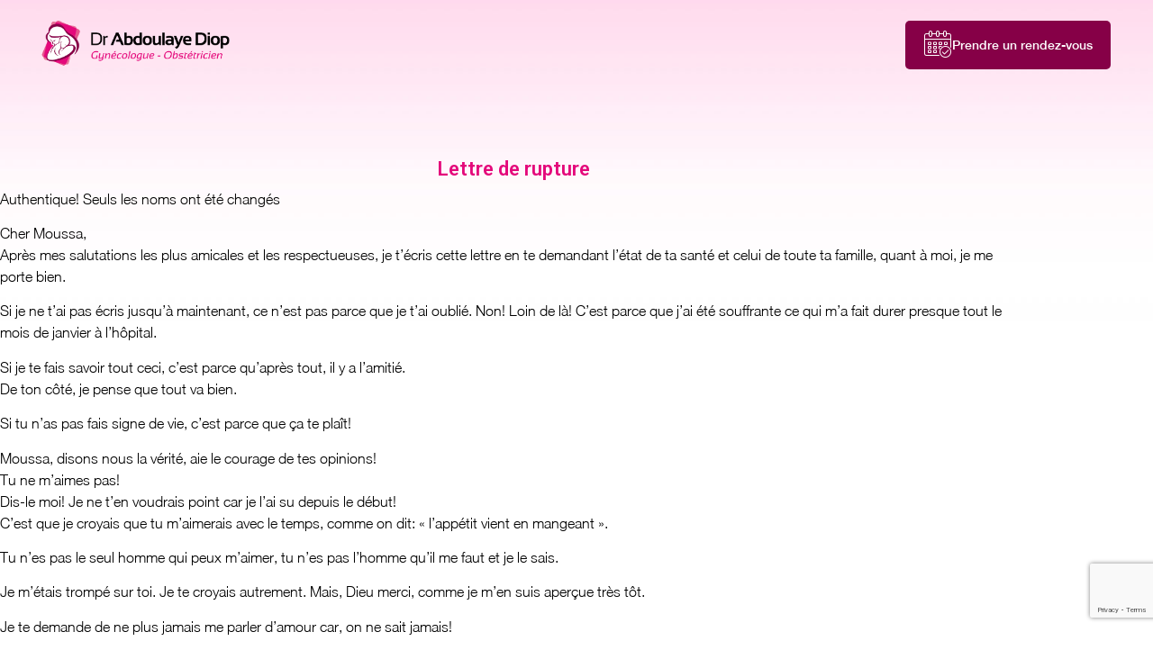

--- FILE ---
content_type: text/html; charset=UTF-8
request_url: https://toubibadakar.com/lettre-de-rupture/
body_size: 173592
content:
<!doctype html>
<html lang="fr-FR">
<head>
    
	<meta charset="UTF-8">
		<meta name="viewport" content="width=device-width, initial-scale=1">
	<link rel="profile" href="https://gmpg.org/xfn/11">


	<meta name='robots' content='index, follow, max-image-preview:large, max-snippet:-1, max-video-preview:-1' />
	<style>img:is([sizes="auto" i], [sizes^="auto," i]) { contain-intrinsic-size: 3000px 1500px }</style>
	
	<!-- This site is optimized with the Yoast SEO plugin v20.12 - https://yoast.com/wordpress/plugins/seo/ -->
	<title>Lettre de rupture - Docteur Abdoulaye Diop</title>
	<link rel="canonical" href="https://toubibadakar.com/lettre-de-rupture/" />
	<meta property="og:locale" content="fr_FR" />
	<meta property="og:type" content="article" />
	<meta property="og:title" content="Lettre de rupture - Docteur Abdoulaye Diop" />
	<meta property="og:description" content="Authentique! Seuls les noms ont été changés Cher Moussa, Après mes salutations les plus amicales et les respectueuses, je t&rsquo;écris cette lettre en te demandant l&rsquo;état de ta santé et celui de toute ta famille, quant à moi, je me porte bien. Si je ne t&rsquo;ai pas écris jusqu&rsquo;à maintenant, ce n&rsquo;est pas parce que [&hellip;]" />
	<meta property="og:url" content="https://toubibadakar.com/lettre-de-rupture/" />
	<meta property="og:site_name" content="Docteur Abdoulaye Diop" />
	<meta property="article:published_time" content="2014-07-16T23:32:02+00:00" />
	<meta name="author" content="Toubibadakar" />
	<meta name="twitter:card" content="summary_large_image" />
	<meta name="twitter:label1" content="Écrit par" />
	<meta name="twitter:data1" content="Toubibadakar" />
	<meta name="twitter:label2" content="Durée de lecture estimée" />
	<meta name="twitter:data2" content="2 minutes" />
	<script type="application/ld+json" class="yoast-schema-graph">{"@context":"https://schema.org","@graph":[{"@type":"Article","@id":"https://toubibadakar.com/lettre-de-rupture/#article","isPartOf":{"@id":"https://toubibadakar.com/lettre-de-rupture/"},"author":{"name":"Toubibadakar","@id":"https://toubibadakar.com/#/schema/person/0ad5590cef2009dea5491dd82ae7efc3"},"headline":"Lettre de rupture","datePublished":"2014-07-16T23:32:02+00:00","dateModified":"2014-07-16T23:32:02+00:00","mainEntityOfPage":{"@id":"https://toubibadakar.com/lettre-de-rupture/"},"wordCount":353,"commentCount":0,"publisher":{"@id":"https://toubibadakar.com/#organization"},"inLanguage":"fr-FR","potentialAction":[{"@type":"CommentAction","name":"Comment","target":["https://toubibadakar.com/lettre-de-rupture/#respond"]}]},{"@type":"WebPage","@id":"https://toubibadakar.com/lettre-de-rupture/","url":"https://toubibadakar.com/lettre-de-rupture/","name":"Lettre de rupture - Docteur Abdoulaye Diop","isPartOf":{"@id":"https://toubibadakar.com/#website"},"datePublished":"2014-07-16T23:32:02+00:00","dateModified":"2014-07-16T23:32:02+00:00","breadcrumb":{"@id":"https://toubibadakar.com/lettre-de-rupture/#breadcrumb"},"inLanguage":"fr-FR","potentialAction":[{"@type":"ReadAction","target":["https://toubibadakar.com/lettre-de-rupture/"]}]},{"@type":"BreadcrumbList","@id":"https://toubibadakar.com/lettre-de-rupture/#breadcrumb","itemListElement":[{"@type":"ListItem","position":1,"name":"Accueil","item":"https://toubibadakar.com/"},{"@type":"ListItem","position":2,"name":"Allblog","item":"https://toubibadakar.com/allblog/"},{"@type":"ListItem","position":3,"name":"Lettre de rupture"}]},{"@type":"WebSite","@id":"https://toubibadakar.com/#website","url":"https://toubibadakar.com/","name":"Docteur Abdoulaye Diop","description":"","publisher":{"@id":"https://toubibadakar.com/#organization"},"potentialAction":[{"@type":"SearchAction","target":{"@type":"EntryPoint","urlTemplate":"https://toubibadakar.com/?s={search_term_string}"},"query-input":"required name=search_term_string"}],"inLanguage":"fr-FR"},{"@type":"Organization","@id":"https://toubibadakar.com/#organization","name":"Docteur Abdoulaye Diop","url":"https://toubibadakar.com/","logo":{"@type":"ImageObject","inLanguage":"fr-FR","@id":"https://toubibadakar.com/#/schema/logo/image/","url":"https://toubibadakar.com/wp-content/uploads/2022/12/Groupe-de-masques-1.png","contentUrl":"https://toubibadakar.com/wp-content/uploads/2022/12/Groupe-de-masques-1.png","width":335,"height":93,"caption":"Docteur Abdoulaye Diop"},"image":{"@id":"https://toubibadakar.com/#/schema/logo/image/"}},{"@type":"Person","@id":"https://toubibadakar.com/#/schema/person/0ad5590cef2009dea5491dd82ae7efc3","name":"Toubibadakar","image":{"@type":"ImageObject","inLanguage":"fr-FR","@id":"https://toubibadakar.com/#/schema/person/image/","url":"https://secure.gravatar.com/avatar/95640d5c6ce1818f272f5b876fe7fd2083e71ee0b4228375e0752e810b2e400c?s=96&d=mm&r=g","contentUrl":"https://secure.gravatar.com/avatar/95640d5c6ce1818f272f5b876fe7fd2083e71ee0b4228375e0752e810b2e400c?s=96&d=mm&r=g","caption":"Toubibadakar"},"url":"https://toubibadakar.com/author/julesdado/"}]}</script>
	<!-- / Yoast SEO plugin. -->


<link rel='dns-prefetch' href='//www.googletagmanager.com' />
<link rel='dns-prefetch' href='//stats.wp.com' />
<link rel='dns-prefetch' href='//pagead2.googlesyndication.com' />
<link rel="alternate" type="application/rss+xml" title="Docteur Abdoulaye Diop &raquo; Flux" href="https://toubibadakar.com/feed/" />
<link rel="alternate" type="application/rss+xml" title="Docteur Abdoulaye Diop &raquo; Flux des commentaires" href="https://toubibadakar.com/comments/feed/" />
<link rel="alternate" type="application/rss+xml" title="Docteur Abdoulaye Diop &raquo; Lettre de rupture Flux des commentaires" href="https://toubibadakar.com/lettre-de-rupture/feed/" />
<script>
window._wpemojiSettings = {"baseUrl":"https:\/\/s.w.org\/images\/core\/emoji\/16.0.1\/72x72\/","ext":".png","svgUrl":"https:\/\/s.w.org\/images\/core\/emoji\/16.0.1\/svg\/","svgExt":".svg","source":{"concatemoji":"https:\/\/toubibadakar.com\/wp-includes\/js\/wp-emoji-release.min.js?ver=c00aac38c3ca451f4e81f76300452e6a"}};
/*! This file is auto-generated */
!function(s,n){var o,i,e;function c(e){try{var t={supportTests:e,timestamp:(new Date).valueOf()};sessionStorage.setItem(o,JSON.stringify(t))}catch(e){}}function p(e,t,n){e.clearRect(0,0,e.canvas.width,e.canvas.height),e.fillText(t,0,0);var t=new Uint32Array(e.getImageData(0,0,e.canvas.width,e.canvas.height).data),a=(e.clearRect(0,0,e.canvas.width,e.canvas.height),e.fillText(n,0,0),new Uint32Array(e.getImageData(0,0,e.canvas.width,e.canvas.height).data));return t.every(function(e,t){return e===a[t]})}function u(e,t){e.clearRect(0,0,e.canvas.width,e.canvas.height),e.fillText(t,0,0);for(var n=e.getImageData(16,16,1,1),a=0;a<n.data.length;a++)if(0!==n.data[a])return!1;return!0}function f(e,t,n,a){switch(t){case"flag":return n(e,"\ud83c\udff3\ufe0f\u200d\u26a7\ufe0f","\ud83c\udff3\ufe0f\u200b\u26a7\ufe0f")?!1:!n(e,"\ud83c\udde8\ud83c\uddf6","\ud83c\udde8\u200b\ud83c\uddf6")&&!n(e,"\ud83c\udff4\udb40\udc67\udb40\udc62\udb40\udc65\udb40\udc6e\udb40\udc67\udb40\udc7f","\ud83c\udff4\u200b\udb40\udc67\u200b\udb40\udc62\u200b\udb40\udc65\u200b\udb40\udc6e\u200b\udb40\udc67\u200b\udb40\udc7f");case"emoji":return!a(e,"\ud83e\udedf")}return!1}function g(e,t,n,a){var r="undefined"!=typeof WorkerGlobalScope&&self instanceof WorkerGlobalScope?new OffscreenCanvas(300,150):s.createElement("canvas"),o=r.getContext("2d",{willReadFrequently:!0}),i=(o.textBaseline="top",o.font="600 32px Arial",{});return e.forEach(function(e){i[e]=t(o,e,n,a)}),i}function t(e){var t=s.createElement("script");t.src=e,t.defer=!0,s.head.appendChild(t)}"undefined"!=typeof Promise&&(o="wpEmojiSettingsSupports",i=["flag","emoji"],n.supports={everything:!0,everythingExceptFlag:!0},e=new Promise(function(e){s.addEventListener("DOMContentLoaded",e,{once:!0})}),new Promise(function(t){var n=function(){try{var e=JSON.parse(sessionStorage.getItem(o));if("object"==typeof e&&"number"==typeof e.timestamp&&(new Date).valueOf()<e.timestamp+604800&&"object"==typeof e.supportTests)return e.supportTests}catch(e){}return null}();if(!n){if("undefined"!=typeof Worker&&"undefined"!=typeof OffscreenCanvas&&"undefined"!=typeof URL&&URL.createObjectURL&&"undefined"!=typeof Blob)try{var e="postMessage("+g.toString()+"("+[JSON.stringify(i),f.toString(),p.toString(),u.toString()].join(",")+"));",a=new Blob([e],{type:"text/javascript"}),r=new Worker(URL.createObjectURL(a),{name:"wpTestEmojiSupports"});return void(r.onmessage=function(e){c(n=e.data),r.terminate(),t(n)})}catch(e){}c(n=g(i,f,p,u))}t(n)}).then(function(e){for(var t in e)n.supports[t]=e[t],n.supports.everything=n.supports.everything&&n.supports[t],"flag"!==t&&(n.supports.everythingExceptFlag=n.supports.everythingExceptFlag&&n.supports[t]);n.supports.everythingExceptFlag=n.supports.everythingExceptFlag&&!n.supports.flag,n.DOMReady=!1,n.readyCallback=function(){n.DOMReady=!0}}).then(function(){return e}).then(function(){var e;n.supports.everything||(n.readyCallback(),(e=n.source||{}).concatemoji?t(e.concatemoji):e.wpemoji&&e.twemoji&&(t(e.twemoji),t(e.wpemoji)))}))}((window,document),window._wpemojiSettings);
</script>
<style id='wp-emoji-styles-inline-css'>

	img.wp-smiley, img.emoji {
		display: inline !important;
		border: none !important;
		box-shadow: none !important;
		height: 1em !important;
		width: 1em !important;
		margin: 0 0.07em !important;
		vertical-align: -0.1em !important;
		background: none !important;
		padding: 0 !important;
	}
</style>
<link rel='stylesheet' id='wp-block-library-css' href='https://toubibadakar.com/wp-includes/css/dist/block-library/style.min.css?ver=c00aac38c3ca451f4e81f76300452e6a' media='all' />
<style id='classic-theme-styles-inline-css'>
/*! This file is auto-generated */
.wp-block-button__link{color:#fff;background-color:#32373c;border-radius:9999px;box-shadow:none;text-decoration:none;padding:calc(.667em + 2px) calc(1.333em + 2px);font-size:1.125em}.wp-block-file__button{background:#32373c;color:#fff;text-decoration:none}
</style>
<link rel='stylesheet' id='tiptip-category-archives-block-css' href='https://toubibadakar.com/wp-content/plugins/category-archives-block/build/style-index.css?ver=1728641454' media='all' />
<link rel='stylesheet' id='mediaelement-css' href='https://toubibadakar.com/wp-includes/js/mediaelement/mediaelementplayer-legacy.min.css?ver=4.2.17' media='all' />
<link rel='stylesheet' id='wp-mediaelement-css' href='https://toubibadakar.com/wp-includes/js/mediaelement/wp-mediaelement.min.css?ver=c00aac38c3ca451f4e81f76300452e6a' media='all' />
<style id='jetpack-sharing-buttons-style-inline-css'>
.jetpack-sharing-buttons__services-list{display:flex;flex-direction:row;flex-wrap:wrap;gap:0;list-style-type:none;margin:5px;padding:0}.jetpack-sharing-buttons__services-list.has-small-icon-size{font-size:12px}.jetpack-sharing-buttons__services-list.has-normal-icon-size{font-size:16px}.jetpack-sharing-buttons__services-list.has-large-icon-size{font-size:24px}.jetpack-sharing-buttons__services-list.has-huge-icon-size{font-size:36px}@media print{.jetpack-sharing-buttons__services-list{display:none!important}}.editor-styles-wrapper .wp-block-jetpack-sharing-buttons{gap:0;padding-inline-start:0}ul.jetpack-sharing-buttons__services-list.has-background{padding:1.25em 2.375em}
</style>
<style id='global-styles-inline-css'>
:root{--wp--preset--aspect-ratio--square: 1;--wp--preset--aspect-ratio--4-3: 4/3;--wp--preset--aspect-ratio--3-4: 3/4;--wp--preset--aspect-ratio--3-2: 3/2;--wp--preset--aspect-ratio--2-3: 2/3;--wp--preset--aspect-ratio--16-9: 16/9;--wp--preset--aspect-ratio--9-16: 9/16;--wp--preset--color--black: #000000;--wp--preset--color--cyan-bluish-gray: #abb8c3;--wp--preset--color--white: #ffffff;--wp--preset--color--pale-pink: #f78da7;--wp--preset--color--vivid-red: #cf2e2e;--wp--preset--color--luminous-vivid-orange: #ff6900;--wp--preset--color--luminous-vivid-amber: #fcb900;--wp--preset--color--light-green-cyan: #7bdcb5;--wp--preset--color--vivid-green-cyan: #00d084;--wp--preset--color--pale-cyan-blue: #8ed1fc;--wp--preset--color--vivid-cyan-blue: #0693e3;--wp--preset--color--vivid-purple: #9b51e0;--wp--preset--gradient--vivid-cyan-blue-to-vivid-purple: linear-gradient(135deg,rgba(6,147,227,1) 0%,rgb(155,81,224) 100%);--wp--preset--gradient--light-green-cyan-to-vivid-green-cyan: linear-gradient(135deg,rgb(122,220,180) 0%,rgb(0,208,130) 100%);--wp--preset--gradient--luminous-vivid-amber-to-luminous-vivid-orange: linear-gradient(135deg,rgba(252,185,0,1) 0%,rgba(255,105,0,1) 100%);--wp--preset--gradient--luminous-vivid-orange-to-vivid-red: linear-gradient(135deg,rgba(255,105,0,1) 0%,rgb(207,46,46) 100%);--wp--preset--gradient--very-light-gray-to-cyan-bluish-gray: linear-gradient(135deg,rgb(238,238,238) 0%,rgb(169,184,195) 100%);--wp--preset--gradient--cool-to-warm-spectrum: linear-gradient(135deg,rgb(74,234,220) 0%,rgb(151,120,209) 20%,rgb(207,42,186) 40%,rgb(238,44,130) 60%,rgb(251,105,98) 80%,rgb(254,248,76) 100%);--wp--preset--gradient--blush-light-purple: linear-gradient(135deg,rgb(255,206,236) 0%,rgb(152,150,240) 100%);--wp--preset--gradient--blush-bordeaux: linear-gradient(135deg,rgb(254,205,165) 0%,rgb(254,45,45) 50%,rgb(107,0,62) 100%);--wp--preset--gradient--luminous-dusk: linear-gradient(135deg,rgb(255,203,112) 0%,rgb(199,81,192) 50%,rgb(65,88,208) 100%);--wp--preset--gradient--pale-ocean: linear-gradient(135deg,rgb(255,245,203) 0%,rgb(182,227,212) 50%,rgb(51,167,181) 100%);--wp--preset--gradient--electric-grass: linear-gradient(135deg,rgb(202,248,128) 0%,rgb(113,206,126) 100%);--wp--preset--gradient--midnight: linear-gradient(135deg,rgb(2,3,129) 0%,rgb(40,116,252) 100%);--wp--preset--font-size--small: 13px;--wp--preset--font-size--medium: 20px;--wp--preset--font-size--large: 36px;--wp--preset--font-size--x-large: 42px;--wp--preset--spacing--20: 0.44rem;--wp--preset--spacing--30: 0.67rem;--wp--preset--spacing--40: 1rem;--wp--preset--spacing--50: 1.5rem;--wp--preset--spacing--60: 2.25rem;--wp--preset--spacing--70: 3.38rem;--wp--preset--spacing--80: 5.06rem;--wp--preset--shadow--natural: 6px 6px 9px rgba(0, 0, 0, 0.2);--wp--preset--shadow--deep: 12px 12px 50px rgba(0, 0, 0, 0.4);--wp--preset--shadow--sharp: 6px 6px 0px rgba(0, 0, 0, 0.2);--wp--preset--shadow--outlined: 6px 6px 0px -3px rgba(255, 255, 255, 1), 6px 6px rgba(0, 0, 0, 1);--wp--preset--shadow--crisp: 6px 6px 0px rgba(0, 0, 0, 1);}:where(.is-layout-flex){gap: 0.5em;}:where(.is-layout-grid){gap: 0.5em;}body .is-layout-flex{display: flex;}.is-layout-flex{flex-wrap: wrap;align-items: center;}.is-layout-flex > :is(*, div){margin: 0;}body .is-layout-grid{display: grid;}.is-layout-grid > :is(*, div){margin: 0;}:where(.wp-block-columns.is-layout-flex){gap: 2em;}:where(.wp-block-columns.is-layout-grid){gap: 2em;}:where(.wp-block-post-template.is-layout-flex){gap: 1.25em;}:where(.wp-block-post-template.is-layout-grid){gap: 1.25em;}.has-black-color{color: var(--wp--preset--color--black) !important;}.has-cyan-bluish-gray-color{color: var(--wp--preset--color--cyan-bluish-gray) !important;}.has-white-color{color: var(--wp--preset--color--white) !important;}.has-pale-pink-color{color: var(--wp--preset--color--pale-pink) !important;}.has-vivid-red-color{color: var(--wp--preset--color--vivid-red) !important;}.has-luminous-vivid-orange-color{color: var(--wp--preset--color--luminous-vivid-orange) !important;}.has-luminous-vivid-amber-color{color: var(--wp--preset--color--luminous-vivid-amber) !important;}.has-light-green-cyan-color{color: var(--wp--preset--color--light-green-cyan) !important;}.has-vivid-green-cyan-color{color: var(--wp--preset--color--vivid-green-cyan) !important;}.has-pale-cyan-blue-color{color: var(--wp--preset--color--pale-cyan-blue) !important;}.has-vivid-cyan-blue-color{color: var(--wp--preset--color--vivid-cyan-blue) !important;}.has-vivid-purple-color{color: var(--wp--preset--color--vivid-purple) !important;}.has-black-background-color{background-color: var(--wp--preset--color--black) !important;}.has-cyan-bluish-gray-background-color{background-color: var(--wp--preset--color--cyan-bluish-gray) !important;}.has-white-background-color{background-color: var(--wp--preset--color--white) !important;}.has-pale-pink-background-color{background-color: var(--wp--preset--color--pale-pink) !important;}.has-vivid-red-background-color{background-color: var(--wp--preset--color--vivid-red) !important;}.has-luminous-vivid-orange-background-color{background-color: var(--wp--preset--color--luminous-vivid-orange) !important;}.has-luminous-vivid-amber-background-color{background-color: var(--wp--preset--color--luminous-vivid-amber) !important;}.has-light-green-cyan-background-color{background-color: var(--wp--preset--color--light-green-cyan) !important;}.has-vivid-green-cyan-background-color{background-color: var(--wp--preset--color--vivid-green-cyan) !important;}.has-pale-cyan-blue-background-color{background-color: var(--wp--preset--color--pale-cyan-blue) !important;}.has-vivid-cyan-blue-background-color{background-color: var(--wp--preset--color--vivid-cyan-blue) !important;}.has-vivid-purple-background-color{background-color: var(--wp--preset--color--vivid-purple) !important;}.has-black-border-color{border-color: var(--wp--preset--color--black) !important;}.has-cyan-bluish-gray-border-color{border-color: var(--wp--preset--color--cyan-bluish-gray) !important;}.has-white-border-color{border-color: var(--wp--preset--color--white) !important;}.has-pale-pink-border-color{border-color: var(--wp--preset--color--pale-pink) !important;}.has-vivid-red-border-color{border-color: var(--wp--preset--color--vivid-red) !important;}.has-luminous-vivid-orange-border-color{border-color: var(--wp--preset--color--luminous-vivid-orange) !important;}.has-luminous-vivid-amber-border-color{border-color: var(--wp--preset--color--luminous-vivid-amber) !important;}.has-light-green-cyan-border-color{border-color: var(--wp--preset--color--light-green-cyan) !important;}.has-vivid-green-cyan-border-color{border-color: var(--wp--preset--color--vivid-green-cyan) !important;}.has-pale-cyan-blue-border-color{border-color: var(--wp--preset--color--pale-cyan-blue) !important;}.has-vivid-cyan-blue-border-color{border-color: var(--wp--preset--color--vivid-cyan-blue) !important;}.has-vivid-purple-border-color{border-color: var(--wp--preset--color--vivid-purple) !important;}.has-vivid-cyan-blue-to-vivid-purple-gradient-background{background: var(--wp--preset--gradient--vivid-cyan-blue-to-vivid-purple) !important;}.has-light-green-cyan-to-vivid-green-cyan-gradient-background{background: var(--wp--preset--gradient--light-green-cyan-to-vivid-green-cyan) !important;}.has-luminous-vivid-amber-to-luminous-vivid-orange-gradient-background{background: var(--wp--preset--gradient--luminous-vivid-amber-to-luminous-vivid-orange) !important;}.has-luminous-vivid-orange-to-vivid-red-gradient-background{background: var(--wp--preset--gradient--luminous-vivid-orange-to-vivid-red) !important;}.has-very-light-gray-to-cyan-bluish-gray-gradient-background{background: var(--wp--preset--gradient--very-light-gray-to-cyan-bluish-gray) !important;}.has-cool-to-warm-spectrum-gradient-background{background: var(--wp--preset--gradient--cool-to-warm-spectrum) !important;}.has-blush-light-purple-gradient-background{background: var(--wp--preset--gradient--blush-light-purple) !important;}.has-blush-bordeaux-gradient-background{background: var(--wp--preset--gradient--blush-bordeaux) !important;}.has-luminous-dusk-gradient-background{background: var(--wp--preset--gradient--luminous-dusk) !important;}.has-pale-ocean-gradient-background{background: var(--wp--preset--gradient--pale-ocean) !important;}.has-electric-grass-gradient-background{background: var(--wp--preset--gradient--electric-grass) !important;}.has-midnight-gradient-background{background: var(--wp--preset--gradient--midnight) !important;}.has-small-font-size{font-size: var(--wp--preset--font-size--small) !important;}.has-medium-font-size{font-size: var(--wp--preset--font-size--medium) !important;}.has-large-font-size{font-size: var(--wp--preset--font-size--large) !important;}.has-x-large-font-size{font-size: var(--wp--preset--font-size--x-large) !important;}
:where(.wp-block-post-template.is-layout-flex){gap: 1.25em;}:where(.wp-block-post-template.is-layout-grid){gap: 1.25em;}
:where(.wp-block-columns.is-layout-flex){gap: 2em;}:where(.wp-block-columns.is-layout-grid){gap: 2em;}
:root :where(.wp-block-pullquote){font-size: 1.5em;line-height: 1.6;}
</style>
<link rel='stylesheet' id='hide-admin-bar-based-on-user-roles-css' href='https://toubibadakar.com/wp-content/plugins/hide-admin-bar-based-on-user-roles/public/css/hide-admin-bar-based-on-user-roles-public.css?ver=4.0.0' media='all' />
<link rel='stylesheet' id='wpdiscuz-frontend-css-css' href='https://toubibadakar.com/wp-content/plugins/wpdiscuz/themes/default/style.css?ver=7.5.2' media='all' />
<style id='wpdiscuz-frontend-css-inline-css'>
 #wpdcom .wpd-blog-administrator .wpd-comment-label{color:#ffffff;background-color:#00B38F;border:none}#wpdcom .wpd-blog-administrator .wpd-comment-author, #wpdcom .wpd-blog-administrator .wpd-comment-author a{color:#00B38F}#wpdcom.wpd-layout-1 .wpd-comment .wpd-blog-administrator .wpd-avatar img{border-color:#00B38F}#wpdcom.wpd-layout-2 .wpd-comment.wpd-reply .wpd-comment-wrap.wpd-blog-administrator{border-left:3px solid #00B38F}#wpdcom.wpd-layout-2 .wpd-comment .wpd-blog-administrator .wpd-avatar img{border-bottom-color:#00B38F}#wpdcom.wpd-layout-3 .wpd-blog-administrator .wpd-comment-subheader{border-top:1px dashed #00B38F}#wpdcom.wpd-layout-3 .wpd-reply .wpd-blog-administrator .wpd-comment-right{border-left:1px solid #00B38F}#wpdcom .wpd-blog-editor .wpd-comment-label{color:#ffffff;background-color:#00B38F;border:none}#wpdcom .wpd-blog-editor .wpd-comment-author, #wpdcom .wpd-blog-editor .wpd-comment-author a{color:#00B38F}#wpdcom.wpd-layout-1 .wpd-comment .wpd-blog-editor .wpd-avatar img{border-color:#00B38F}#wpdcom.wpd-layout-2 .wpd-comment.wpd-reply .wpd-comment-wrap.wpd-blog-editor{border-left:3px solid #00B38F}#wpdcom.wpd-layout-2 .wpd-comment .wpd-blog-editor .wpd-avatar img{border-bottom-color:#00B38F}#wpdcom.wpd-layout-3 .wpd-blog-editor .wpd-comment-subheader{border-top:1px dashed #00B38F}#wpdcom.wpd-layout-3 .wpd-reply .wpd-blog-editor .wpd-comment-right{border-left:1px solid #00B38F}#wpdcom .wpd-blog-author .wpd-comment-label{color:#ffffff;background-color:#00B38F;border:none}#wpdcom .wpd-blog-author .wpd-comment-author, #wpdcom .wpd-blog-author .wpd-comment-author a{color:#00B38F}#wpdcom.wpd-layout-1 .wpd-comment .wpd-blog-author .wpd-avatar img{border-color:#00B38F}#wpdcom.wpd-layout-2 .wpd-comment .wpd-blog-author .wpd-avatar img{border-bottom-color:#00B38F}#wpdcom.wpd-layout-3 .wpd-blog-author .wpd-comment-subheader{border-top:1px dashed #00B38F}#wpdcom.wpd-layout-3 .wpd-reply .wpd-blog-author .wpd-comment-right{border-left:1px solid #00B38F}#wpdcom .wpd-blog-contributor .wpd-comment-label{color:#ffffff;background-color:#00B38F;border:none}#wpdcom .wpd-blog-contributor .wpd-comment-author, #wpdcom .wpd-blog-contributor .wpd-comment-author a{color:#00B38F}#wpdcom.wpd-layout-1 .wpd-comment .wpd-blog-contributor .wpd-avatar img{border-color:#00B38F}#wpdcom.wpd-layout-2 .wpd-comment .wpd-blog-contributor .wpd-avatar img{border-bottom-color:#00B38F}#wpdcom.wpd-layout-3 .wpd-blog-contributor .wpd-comment-subheader{border-top:1px dashed #00B38F}#wpdcom.wpd-layout-3 .wpd-reply .wpd-blog-contributor .wpd-comment-right{border-left:1px solid #00B38F}#wpdcom .wpd-blog-subscriber .wpd-comment-label{color:#ffffff;background-color:#00B38F;border:none}#wpdcom .wpd-blog-subscriber .wpd-comment-author, #wpdcom .wpd-blog-subscriber .wpd-comment-author a{color:#00B38F}#wpdcom.wpd-layout-2 .wpd-comment .wpd-blog-subscriber .wpd-avatar img{border-bottom-color:#00B38F}#wpdcom.wpd-layout-3 .wpd-blog-subscriber .wpd-comment-subheader{border-top:1px dashed #00B38F}#wpdcom .wpd-blog-wpseo_manager .wpd-comment-label{color:#ffffff;background-color:#00B38F;border:none}#wpdcom .wpd-blog-wpseo_manager .wpd-comment-author, #wpdcom .wpd-blog-wpseo_manager .wpd-comment-author a{color:#00B38F}#wpdcom.wpd-layout-1 .wpd-comment .wpd-blog-wpseo_manager .wpd-avatar img{border-color:#00B38F}#wpdcom.wpd-layout-2 .wpd-comment .wpd-blog-wpseo_manager .wpd-avatar img{border-bottom-color:#00B38F}#wpdcom.wpd-layout-3 .wpd-blog-wpseo_manager .wpd-comment-subheader{border-top:1px dashed #00B38F}#wpdcom.wpd-layout-3 .wpd-reply .wpd-blog-wpseo_manager .wpd-comment-right{border-left:1px solid #00B38F}#wpdcom .wpd-blog-wpseo_editor .wpd-comment-label{color:#ffffff;background-color:#00B38F;border:none}#wpdcom .wpd-blog-wpseo_editor .wpd-comment-author, #wpdcom .wpd-blog-wpseo_editor .wpd-comment-author a{color:#00B38F}#wpdcom.wpd-layout-1 .wpd-comment .wpd-blog-wpseo_editor .wpd-avatar img{border-color:#00B38F}#wpdcom.wpd-layout-2 .wpd-comment .wpd-blog-wpseo_editor .wpd-avatar img{border-bottom-color:#00B38F}#wpdcom.wpd-layout-3 .wpd-blog-wpseo_editor .wpd-comment-subheader{border-top:1px dashed #00B38F}#wpdcom.wpd-layout-3 .wpd-reply .wpd-blog-wpseo_editor .wpd-comment-right{border-left:1px solid #00B38F}#wpdcom .wpd-blog-post_author .wpd-comment-label{color:#ffffff;background-color:#00B38F;border:none}#wpdcom .wpd-blog-post_author .wpd-comment-author, #wpdcom .wpd-blog-post_author .wpd-comment-author a{color:#00B38F}#wpdcom .wpd-blog-post_author .wpd-avatar img{border-color:#00B38F}#wpdcom.wpd-layout-1 .wpd-comment .wpd-blog-post_author .wpd-avatar img{border-color:#00B38F}#wpdcom.wpd-layout-2 .wpd-comment.wpd-reply .wpd-comment-wrap.wpd-blog-post_author{border-left:3px solid #00B38F}#wpdcom.wpd-layout-2 .wpd-comment .wpd-blog-post_author .wpd-avatar img{border-bottom-color:#00B38F}#wpdcom.wpd-layout-3 .wpd-blog-post_author .wpd-comment-subheader{border-top:1px dashed #00B38F}#wpdcom.wpd-layout-3 .wpd-reply .wpd-blog-post_author .wpd-comment-right{border-left:1px solid #00B38F}#wpdcom .wpd-blog-guest .wpd-comment-label{color:#ffffff;background-color:#00B38F;border:none}#wpdcom .wpd-blog-guest .wpd-comment-author, #wpdcom .wpd-blog-guest .wpd-comment-author a{color:#00B38F}#wpdcom.wpd-layout-3 .wpd-blog-guest .wpd-comment-subheader{border-top:1px dashed #00B38F}#comments, #respond, .comments-area, #wpdcom{}#wpdcom .ql-editor > *{color:#777777}#wpdcom .ql-editor::before{}#wpdcom .ql-toolbar{border:1px solid #DDDDDD;border-top:none}#wpdcom .ql-container{border:1px solid #DDDDDD;border-bottom:none}#wpdcom .wpd-form-row .wpdiscuz-item input[type="text"], #wpdcom .wpd-form-row .wpdiscuz-item input[type="email"], #wpdcom .wpd-form-row .wpdiscuz-item input[type="url"], #wpdcom .wpd-form-row .wpdiscuz-item input[type="color"], #wpdcom .wpd-form-row .wpdiscuz-item input[type="date"], #wpdcom .wpd-form-row .wpdiscuz-item input[type="datetime"], #wpdcom .wpd-form-row .wpdiscuz-item input[type="datetime-local"], #wpdcom .wpd-form-row .wpdiscuz-item input[type="month"], #wpdcom .wpd-form-row .wpdiscuz-item input[type="number"], #wpdcom .wpd-form-row .wpdiscuz-item input[type="time"], #wpdcom textarea, #wpdcom select{border:1px solid #DDDDDD;color:#777777}#wpdcom .wpd-form-row .wpdiscuz-item textarea{border:1px solid #DDDDDD}#wpdcom input::placeholder, #wpdcom textarea::placeholder, #wpdcom input::-moz-placeholder, #wpdcom textarea::-webkit-input-placeholder{}#wpdcom .wpd-comment-text{color:#777777}#wpdcom .wpd-thread-head .wpd-thread-info{border-bottom:2px solid #00B38F}#wpdcom .wpd-thread-head .wpd-thread-info.wpd-reviews-tab svg{fill:#00B38F}#wpdcom .wpd-thread-head .wpdiscuz-user-settings{border-bottom:2px solid #00B38F}#wpdcom .wpd-thread-head .wpdiscuz-user-settings:hover{color:#00B38F}#wpdcom .wpd-comment .wpd-follow-link:hover{color:#00B38F}#wpdcom .wpd-comment-status .wpd-sticky{color:#00B38F}#wpdcom .wpd-thread-filter .wpdf-active{color:#00B38F;border-bottom-color:#00B38F}#wpdcom .wpd-comment-info-bar{border:1px dashed #33c3a6;background:#e6f8f4}#wpdcom .wpd-comment-info-bar .wpd-current-view i{color:#00B38F}#wpdcom .wpd-filter-view-all:hover{background:#00B38F}#wpdcom .wpdiscuz-item .wpdiscuz-rating > label{color:#DDDDDD}#wpdcom .wpdiscuz-item .wpdiscuz-rating:not(:checked) > label:hover, .wpdiscuz-rating:not(:checked) > label:hover ~ label{}#wpdcom .wpdiscuz-item .wpdiscuz-rating > input ~ label:hover, #wpdcom .wpdiscuz-item .wpdiscuz-rating > input:not(:checked) ~ label:hover ~ label, #wpdcom .wpdiscuz-item .wpdiscuz-rating > input:not(:checked) ~ label:hover ~ label{color:#FFED85}#wpdcom .wpdiscuz-item .wpdiscuz-rating > input:checked ~ label:hover, #wpdcom .wpdiscuz-item .wpdiscuz-rating > input:checked ~ label:hover, #wpdcom .wpdiscuz-item .wpdiscuz-rating > label:hover ~ input:checked ~ label, #wpdcom .wpdiscuz-item .wpdiscuz-rating > input:checked + label:hover ~ label, #wpdcom .wpdiscuz-item .wpdiscuz-rating > input:checked ~ label:hover ~ label, .wpd-custom-field .wcf-active-star, #wpdcom .wpdiscuz-item .wpdiscuz-rating > input:checked ~ label{color:#FFD700}#wpd-post-rating .wpd-rating-wrap .wpd-rating-stars svg .wpd-star{fill:#DDDDDD}#wpd-post-rating .wpd-rating-wrap .wpd-rating-stars svg .wpd-active{fill:#FFD700}#wpd-post-rating .wpd-rating-wrap .wpd-rate-starts svg .wpd-star{fill:#DDDDDD}#wpd-post-rating .wpd-rating-wrap .wpd-rate-starts:hover svg .wpd-star{fill:#FFED85}#wpd-post-rating.wpd-not-rated .wpd-rating-wrap .wpd-rate-starts svg:hover ~ svg .wpd-star{fill:#DDDDDD}.wpdiscuz-post-rating-wrap .wpd-rating .wpd-rating-wrap .wpd-rating-stars svg .wpd-star{fill:#DDDDDD}.wpdiscuz-post-rating-wrap .wpd-rating .wpd-rating-wrap .wpd-rating-stars svg .wpd-active{fill:#FFD700}#wpdcom .wpd-comment .wpd-follow-active{color:#ff7a00}#wpdcom .page-numbers{color:#555;border:#555 1px solid}#wpdcom span.current{background:#555}#wpdcom.wpd-layout-1 .wpd-new-loaded-comment > .wpd-comment-wrap > .wpd-comment-right{background:#FFFAD6}#wpdcom.wpd-layout-2 .wpd-new-loaded-comment.wpd-comment > .wpd-comment-wrap > .wpd-comment-right{background:#FFFAD6}#wpdcom.wpd-layout-2 .wpd-new-loaded-comment.wpd-comment.wpd-reply > .wpd-comment-wrap > .wpd-comment-right{background:transparent}#wpdcom.wpd-layout-2 .wpd-new-loaded-comment.wpd-comment.wpd-reply > .wpd-comment-wrap{background:#FFFAD6}#wpdcom.wpd-layout-3 .wpd-new-loaded-comment.wpd-comment > .wpd-comment-wrap > .wpd-comment-right{background:#FFFAD6}#wpdcom .wpd-follow:hover i, #wpdcom .wpd-unfollow:hover i, #wpdcom .wpd-comment .wpd-follow-active:hover i{color:#00B38F}#wpdcom .wpdiscuz-readmore{cursor:pointer;color:#00B38F}.wpd-custom-field .wcf-pasiv-star, #wpcomm .wpdiscuz-item .wpdiscuz-rating > label{color:#DDDDDD}.wpd-wrapper .wpd-list-item.wpd-active{border-top:3px solid #00B38F}#wpdcom.wpd-layout-2 .wpd-comment.wpd-reply.wpd-unapproved-comment .wpd-comment-wrap{border-left:3px solid #FFFAD6}#wpdcom.wpd-layout-3 .wpd-comment.wpd-reply.wpd-unapproved-comment .wpd-comment-right{border-left:1px solid #FFFAD6}#wpdcom .wpd-prim-button{background-color:#07B290;color:#FFFFFF}#wpdcom .wpd_label__check i.wpdicon-on{color:#07B290;border:1px solid #83d9c8}#wpd-bubble-wrapper #wpd-bubble-all-comments-count{color:#1DB99A}#wpd-bubble-wrapper > div{background-color:#1DB99A}#wpd-bubble-wrapper > #wpd-bubble #wpd-bubble-add-message{background-color:#1DB99A}#wpd-bubble-wrapper > #wpd-bubble #wpd-bubble-add-message::before{border-left-color:#1DB99A;border-right-color:#1DB99A}#wpd-bubble-wrapper.wpd-right-corner > #wpd-bubble #wpd-bubble-add-message::before{border-left-color:#1DB99A;border-right-color:#1DB99A}.wpd-inline-icon-wrapper path.wpd-inline-icon-first{fill:#1DB99A}.wpd-inline-icon-count{background-color:#1DB99A}.wpd-inline-icon-count::before{border-right-color:#1DB99A}.wpd-inline-form-wrapper::before{border-bottom-color:#1DB99A}.wpd-inline-form-question{background-color:#1DB99A}.wpd-inline-form{background-color:#1DB99A}.wpd-last-inline-comments-wrapper{border-color:#1DB99A}.wpd-last-inline-comments-wrapper::before{border-bottom-color:#1DB99A}.wpd-last-inline-comments-wrapper .wpd-view-all-inline-comments{background:#1DB99A}.wpd-last-inline-comments-wrapper .wpd-view-all-inline-comments:hover,.wpd-last-inline-comments-wrapper .wpd-view-all-inline-comments:active,.wpd-last-inline-comments-wrapper .wpd-view-all-inline-comments:focus{background-color:#1DB99A}#wpdcom .ql-snow .ql-tooltip[data-mode="link"]::before{content:"Enter link:"}#wpdcom .ql-snow .ql-tooltip.ql-editing a.ql-action::after{content:"Enregistrer"}.comments-area{width:auto}
</style>
<link rel='stylesheet' id='wpdiscuz-fa-css' href='https://toubibadakar.com/wp-content/plugins/wpdiscuz/assets/third-party/font-awesome-5.13.0/css/fa.min.css?ver=7.5.2' media='all' />
<link rel='stylesheet' id='wpdiscuz-combo-css-css' href='https://toubibadakar.com/wp-content/plugins/wpdiscuz/assets/css/wpdiscuz-combo.min.css?ver=c00aac38c3ca451f4e81f76300452e6a' media='all' />
<link rel='stylesheet' id='hello-elementor-css' href='https://toubibadakar.com/wp-content/themes/hello-elementor/style.min.css?ver=2.6.1' media='all' />
<link rel='stylesheet' id='hello-elementor-theme-style-css' href='https://toubibadakar.com/wp-content/themes/hello-elementor/theme.min.css?ver=2.6.1' media='all' />
<link rel='stylesheet' id='elementor-frontend-css' href='https://toubibadakar.com/wp-content/uploads/elementor/css/custom-frontend.min.css?ver=1734782956' media='all' />
<link rel='stylesheet' id='elementor-post-5-css' href='https://toubibadakar.com/wp-content/uploads/elementor/css/post-5.css?ver=1734782956' media='all' />
<link rel='stylesheet' id='jet-fb-option-field-select-css' href='https://toubibadakar.com/wp-content/plugins/jetformbuilder/modules/option-field/assets/build/select.css?ver=2a1ee580fcfe246db061' media='all' />
<link rel='stylesheet' id='jet-fb-option-field-checkbox-css' href='https://toubibadakar.com/wp-content/plugins/jetformbuilder/modules/option-field/assets/build/checkbox.css?ver=f54eb583054648e8615b' media='all' />
<link rel='stylesheet' id='jet-fb-option-field-radio-css' href='https://toubibadakar.com/wp-content/plugins/jetformbuilder/modules/option-field/assets/build/radio.css?ver=7c6d0d4d7df91e6bd6a4' media='all' />
<link rel='stylesheet' id='jet-fb-advanced-choices-css' href='https://toubibadakar.com/wp-content/plugins/jetformbuilder/modules/advanced-choices/assets/build/main.css?ver=ca05550a7cac3b9b55a3' media='all' />
<link rel='stylesheet' id='jet-fb-wysiwyg-css' href='https://toubibadakar.com/wp-content/plugins/jetformbuilder/modules/wysiwyg/assets/build/wysiwyg.css?ver=5a4d16fb6d7a94700261' media='all' />
<link rel='stylesheet' id='jet-fb-switcher-css' href='https://toubibadakar.com/wp-content/plugins/jetformbuilder/modules/switcher/assets/build/switcher.css?ver=06c887a8b9195e5a119d' media='all' />
<link rel='stylesheet' id='widget-image-css' href='https://toubibadakar.com/wp-content/plugins/elementor/assets/css/widget-image.min.css?ver=3.26.2' media='all' />
<link rel='stylesheet' id='widget-nav-menu-css' href='https://toubibadakar.com/wp-content/uploads/elementor/css/custom-pro-widget-nav-menu.min.css?ver=1734782956' media='all' />
<link rel='stylesheet' id='widget-heading-css' href='https://toubibadakar.com/wp-content/plugins/elementor/assets/css/widget-heading.min.css?ver=3.26.2' media='all' />
<link rel='stylesheet' id='widget-icon-list-css' href='https://toubibadakar.com/wp-content/uploads/elementor/css/custom-widget-icon-list.min.css?ver=1734782956' media='all' />
<link rel='stylesheet' id='widget-divider-css' href='https://toubibadakar.com/wp-content/plugins/elementor/assets/css/widget-divider.min.css?ver=3.26.2' media='all' />
<link rel='stylesheet' id='widget-text-editor-css' href='https://toubibadakar.com/wp-content/plugins/elementor/assets/css/widget-text-editor.min.css?ver=3.26.2' media='all' />
<link rel='stylesheet' id='widget-social-icons-css' href='https://toubibadakar.com/wp-content/plugins/elementor/assets/css/widget-social-icons.min.css?ver=3.26.2' media='all' />
<link rel='stylesheet' id='e-apple-webkit-css' href='https://toubibadakar.com/wp-content/uploads/elementor/css/custom-apple-webkit.min.css?ver=1734782955' media='all' />
<link rel='stylesheet' id='widget-form-css' href='https://toubibadakar.com/wp-content/plugins/elementor-pro/assets/css/widget-form.min.css?ver=3.25.3' media='all' />
<link rel='stylesheet' id='e-shapes-css' href='https://toubibadakar.com/wp-content/plugins/elementor/assets/css/conditionals/shapes.min.css?ver=3.26.2' media='all' />
<link rel='stylesheet' id='widget-post-navigation-css' href='https://toubibadakar.com/wp-content/plugins/elementor-pro/assets/css/widget-post-navigation.min.css?ver=3.25.3' media='all' />
<link rel='stylesheet' id='widget-posts-css' href='https://toubibadakar.com/wp-content/plugins/elementor-pro/assets/css/widget-posts.min.css?ver=3.25.3' media='all' />
<link rel='stylesheet' id='jet-blocks-css' href='https://toubibadakar.com/wp-content/uploads/elementor/css/custom-jet-blocks.css?ver=1.3.16' media='all' />
<link rel='stylesheet' id='elementor-icons-css' href='https://toubibadakar.com/wp-content/plugins/elementor/assets/lib/eicons/css/elementor-icons.min.css?ver=5.34.0' media='all' />
<link rel='stylesheet' id='e-popup-style-css' href='https://toubibadakar.com/wp-content/plugins/elementor-pro/assets/css/conditionals/popup.min.css?ver=3.25.3' media='all' />
<link rel='stylesheet' id='jet-tabs-frontend-css' href='https://toubibadakar.com/wp-content/plugins/jet-tabs/assets/css/jet-tabs-frontend.css?ver=2.1.20' media='all' />
<link rel='stylesheet' id='elementor-post-142-css' href='https://toubibadakar.com/wp-content/uploads/elementor/css/post-142.css?ver=1734783890' media='all' />
<link rel='stylesheet' id='elementor-post-406-css' href='https://toubibadakar.com/wp-content/uploads/elementor/css/post-406.css?ver=1735819985' media='all' />
<link rel='stylesheet' id='elementor-post-1187-css' href='https://toubibadakar.com/wp-content/uploads/elementor/css/post-1187.css?ver=1734784987' media='all' />
<link rel='stylesheet' id='eael-general-css' href='https://toubibadakar.com/wp-content/plugins/essential-addons-for-elementor-lite/assets/front-end/css/view/general.min.css?ver=6.0.14' media='all' />
<link rel='stylesheet' id='google-fonts-1-css' href='https://fonts.googleapis.com/css?family=Roboto%3A100%2C100italic%2C200%2C200italic%2C300%2C300italic%2C400%2C400italic%2C500%2C500italic%2C600%2C600italic%2C700%2C700italic%2C800%2C800italic%2C900%2C900italic%7CRoboto+Slab%3A100%2C100italic%2C200%2C200italic%2C300%2C300italic%2C400%2C400italic%2C500%2C500italic%2C600%2C600italic%2C700%2C700italic%2C800%2C800italic%2C900%2C900italic&#038;display=swap&#038;ver=c00aac38c3ca451f4e81f76300452e6a' media='all' />
<link rel='stylesheet' id='elementor-icons-shared-0-css' href='https://toubibadakar.com/wp-content/plugins/elementor/assets/lib/font-awesome/css/fontawesome.min.css?ver=5.15.3' media='all' />
<link rel='stylesheet' id='elementor-icons-fa-solid-css' href='https://toubibadakar.com/wp-content/plugins/elementor/assets/lib/font-awesome/css/solid.min.css?ver=5.15.3' media='all' />
<link rel="preconnect" href="https://fonts.gstatic.com/" crossorigin><!--n2css--><!--n2js--><script src="https://toubibadakar.com/wp-includes/js/jquery/jquery.min.js?ver=3.7.1" id="jquery-core-js"></script>
<script src="https://toubibadakar.com/wp-includes/js/jquery/jquery-migrate.min.js?ver=3.4.1" id="jquery-migrate-js"></script>
<script src="https://toubibadakar.com/wp-content/plugins/hide-admin-bar-based-on-user-roles/public/js/hide-admin-bar-based-on-user-roles-public.js?ver=4.0.0" id="hide-admin-bar-based-on-user-roles-js"></script>

<!-- Extrait de code de la balise Google (gtag.js) ajouté par Site Kit -->

<!-- Extrait Google Analytics ajouté par Site Kit -->
<script src="https://www.googletagmanager.com/gtag/js?id=G-Y63XH2233K" id="google_gtagjs-js" async></script>
<script id="google_gtagjs-js-after">
window.dataLayer = window.dataLayer || [];function gtag(){dataLayer.push(arguments);}
gtag("set","linker",{"domains":["toubibadakar.com"]});
gtag("js", new Date());
gtag("set", "developer_id.dZTNiMT", true);
gtag("config", "G-Y63XH2233K");
</script>

<!-- Extrait de code de la balise Google de fin (gtag.js) ajouté par Site Kit -->
<link rel="https://api.w.org/" href="https://toubibadakar.com/wp-json/" /><link rel="alternate" title="JSON" type="application/json" href="https://toubibadakar.com/wp-json/wp/v2/posts/1641" /><link rel="EditURI" type="application/rsd+xml" title="RSD" href="https://toubibadakar.com/xmlrpc.php?rsd" />

<link rel='shortlink' href='https://toubibadakar.com/?p=1641' />
<link rel="alternate" title="oEmbed (JSON)" type="application/json+oembed" href="https://toubibadakar.com/wp-json/oembed/1.0/embed?url=https%3A%2F%2Ftoubibadakar.com%2Flettre-de-rupture%2F" />
<link rel="alternate" title="oEmbed (XML)" type="text/xml+oembed" href="https://toubibadakar.com/wp-json/oembed/1.0/embed?url=https%3A%2F%2Ftoubibadakar.com%2Flettre-de-rupture%2F&#038;format=xml" />
<meta name="generator" content="Site Kit by Google 1.144.0" /><style id="mystickymenu" type="text/css">#mysticky-nav { width:100%; position: static; height: auto !important; }#mysticky-nav.wrapfixed { position:fixed; left: 0px; margin-top:0px;  z-index: 99990; -webkit-transition: 0.3s; -moz-transition: 0.3s; -o-transition: 0.3s; transition: 0.3s; -ms-filter:"progid:DXImageTransform.Microsoft.Alpha(Opacity=90)"; filter: alpha(opacity=90); opacity:0.9; background-color: #f7f5e7;}#mysticky-nav.wrapfixed .myfixed{ background-color: #f7f5e7; position: relative;top: auto;left: auto;right: auto;}#mysticky-nav .myfixed { margin:0 auto; float:none; border:0px; background:none; max-width:100%; }</style>			<style type="text/css">
																															</style>
				<style>img#wpstats{display:none}</style>
		
<!-- Balises Meta Google AdSense ajoutées par Site Kit -->
<meta name="google-adsense-platform-account" content="ca-host-pub-2644536267352236">
<meta name="google-adsense-platform-domain" content="sitekit.withgoogle.com">
<!-- Fin des balises Meta End Google AdSense ajoutées par Site Kit -->
<meta name="generator" content="Elementor 3.26.2; features: additional_custom_breakpoints; settings: css_print_method-external, google_font-enabled, font_display-swap">
			<style>
				.e-con.e-parent:nth-of-type(n+4):not(.e-lazyloaded):not(.e-no-lazyload),
				.e-con.e-parent:nth-of-type(n+4):not(.e-lazyloaded):not(.e-no-lazyload) * {
					background-image: none !important;
				}
				@media screen and (max-height: 1024px) {
					.e-con.e-parent:nth-of-type(n+3):not(.e-lazyloaded):not(.e-no-lazyload),
					.e-con.e-parent:nth-of-type(n+3):not(.e-lazyloaded):not(.e-no-lazyload) * {
						background-image: none !important;
					}
				}
				@media screen and (max-height: 640px) {
					.e-con.e-parent:nth-of-type(n+2):not(.e-lazyloaded):not(.e-no-lazyload),
					.e-con.e-parent:nth-of-type(n+2):not(.e-lazyloaded):not(.e-no-lazyload) * {
						background-image: none !important;
					}
				}
			</style>
			
<!-- Extrait Google Tag Manager ajouté par Site Kit -->
<script>
			( function( w, d, s, l, i ) {
				w[l] = w[l] || [];
				w[l].push( {'gtm.start': new Date().getTime(), event: 'gtm.js'} );
				var f = d.getElementsByTagName( s )[0],
					j = d.createElement( s ), dl = l != 'dataLayer' ? '&l=' + l : '';
				j.async = true;
				j.src = 'https://www.googletagmanager.com/gtm.js?id=' + i + dl;
				f.parentNode.insertBefore( j, f );
			} )( window, document, 'script', 'dataLayer', 'GTM-TRLDR7M' );
			
</script>

<!-- Arrêter l&#039;extrait Google Tag Manager ajouté par Site Kit -->

<!-- Extrait Google AdSense ajouté par Site Kit -->
<script async src="https://pagead2.googlesyndication.com/pagead/js/adsbygoogle.js?client=ca-pub-2473321087838606&amp;host=ca-host-pub-2644536267352236" crossorigin="anonymous"></script>

<!-- Arrêter l&#039;extrait Google AdSense ajouté par Site Kit -->
<meta name="generator" content="Powered by Slider Revolution 6.6.7 - responsive, Mobile-Friendly Slider Plugin for WordPress with comfortable drag and drop interface." />
<link rel="icon" href="https://toubibadakar.com/wp-content/uploads/2022/12/cropped-favicon-1-32x32.webp" sizes="32x32" />
<link rel="icon" href="https://toubibadakar.com/wp-content/uploads/2022/12/cropped-favicon-1-192x192.webp" sizes="192x192" />
<link rel="apple-touch-icon" href="https://toubibadakar.com/wp-content/uploads/2022/12/cropped-favicon-1-180x180.webp" />
<meta name="msapplication-TileImage" content="https://toubibadakar.com/wp-content/uploads/2022/12/cropped-favicon-1-270x270.webp" />
<script>function setREVStartSize(e){
			//window.requestAnimationFrame(function() {
				window.RSIW = window.RSIW===undefined ? window.innerWidth : window.RSIW;
				window.RSIH = window.RSIH===undefined ? window.innerHeight : window.RSIH;
				try {
					var pw = document.getElementById(e.c).parentNode.offsetWidth,
						newh;
					pw = pw===0 || isNaN(pw) || (e.l=="fullwidth" || e.layout=="fullwidth") ? window.RSIW : pw;
					e.tabw = e.tabw===undefined ? 0 : parseInt(e.tabw);
					e.thumbw = e.thumbw===undefined ? 0 : parseInt(e.thumbw);
					e.tabh = e.tabh===undefined ? 0 : parseInt(e.tabh);
					e.thumbh = e.thumbh===undefined ? 0 : parseInt(e.thumbh);
					e.tabhide = e.tabhide===undefined ? 0 : parseInt(e.tabhide);
					e.thumbhide = e.thumbhide===undefined ? 0 : parseInt(e.thumbhide);
					e.mh = e.mh===undefined || e.mh=="" || e.mh==="auto" ? 0 : parseInt(e.mh,0);
					if(e.layout==="fullscreen" || e.l==="fullscreen")
						newh = Math.max(e.mh,window.RSIH);
					else{
						e.gw = Array.isArray(e.gw) ? e.gw : [e.gw];
						for (var i in e.rl) if (e.gw[i]===undefined || e.gw[i]===0) e.gw[i] = e.gw[i-1];
						e.gh = e.el===undefined || e.el==="" || (Array.isArray(e.el) && e.el.length==0)? e.gh : e.el;
						e.gh = Array.isArray(e.gh) ? e.gh : [e.gh];
						for (var i in e.rl) if (e.gh[i]===undefined || e.gh[i]===0) e.gh[i] = e.gh[i-1];
											
						var nl = new Array(e.rl.length),
							ix = 0,
							sl;
						e.tabw = e.tabhide>=pw ? 0 : e.tabw;
						e.thumbw = e.thumbhide>=pw ? 0 : e.thumbw;
						e.tabh = e.tabhide>=pw ? 0 : e.tabh;
						e.thumbh = e.thumbhide>=pw ? 0 : e.thumbh;
						for (var i in e.rl) nl[i] = e.rl[i]<window.RSIW ? 0 : e.rl[i];
						sl = nl[0];
						for (var i in nl) if (sl>nl[i] && nl[i]>0) { sl = nl[i]; ix=i;}
						var m = pw>(e.gw[ix]+e.tabw+e.thumbw) ? 1 : (pw-(e.tabw+e.thumbw)) / (e.gw[ix]);
						newh =  (e.gh[ix] * m) + (e.tabh + e.thumbh);
					}
					var el = document.getElementById(e.c);
					if (el!==null && el) el.style.height = newh+"px";
					el = document.getElementById(e.c+"_wrapper");
					if (el!==null && el) {
						el.style.height = newh+"px";
						el.style.display = "block";
					}
				} catch(e){
					console.log("Failure at Presize of Slider:" + e)
				}
			//});
		  };</script>
</head>
<body class="wp-singular post-template-default single single-post postid-1641 single-format-standard wp-custom-logo wp-theme-hello-elementor elementor-default elementor-kit-5 elementor-page-1187">

		<!-- Extrait Google Tag Manager (noscript) ajouté par Site Kit -->
		<noscript>
			<iframe src="https://www.googletagmanager.com/ns.html?id=GTM-TRLDR7M" height="0" width="0" style="display:none;visibility:hidden"></iframe>
		</noscript>
		<!-- Arrêter l&#039;extrait Google Tag Manager (noscript) ajouté par Site Kit -->
		
<a class="skip-link screen-reader-text" href="#content">
	Aller au contenu</a>

		<div data-elementor-type="header" data-elementor-id="142" class="elementor elementor-142 elementor-location-header" data-elementor-post-type="elementor_library">
					<header class="elementor-section elementor-top-section elementor-element elementor-element-948692a elementor-section-content-middle sticky-header elementor-section-boxed elementor-section-height-default elementor-section-height-default" data-id="948692a" data-element_type="section" data-settings="{&quot;sticky&quot;:&quot;top&quot;,&quot;sticky_effects_offset&quot;:90,&quot;sticky_effects_offset_mobile&quot;:9,&quot;sticky_on&quot;:[&quot;widescreen&quot;,&quot;desktop&quot;,&quot;tablet&quot;,&quot;mobile&quot;],&quot;sticky_offset&quot;:0,&quot;sticky_anchor_link_offset&quot;:0}">
						<div class="elementor-container elementor-column-gap-default">
					<div class="elementor-column elementor-col-25 elementor-top-column elementor-element elementor-element-06bf7c8" data-id="06bf7c8" data-element_type="column">
			<div class="elementor-widget-wrap elementor-element-populated">
						<div class="elementor-element elementor-element-df32e85 elementor-widget elementor-widget-theme-site-logo elementor-widget-image" data-id="df32e85" data-element_type="widget" data-widget_type="theme-site-logo.default">
				<div class="elementor-widget-container">
											<a href="https://toubibadakar.com">
			<img width="300" height="83" src="https://toubibadakar.com/wp-content/uploads/2022/12/Groupe-de-masques-1-300x83.png" class="attachment-medium size-medium wp-image-144" alt="" srcset="https://toubibadakar.com/wp-content/uploads/2022/12/Groupe-de-masques-1-300x83.png 300w, https://toubibadakar.com/wp-content/uploads/2022/12/Groupe-de-masques-1.png 335w" sizes="(max-width: 300px) 100vw, 300px" />				</a>
											</div>
				</div>
					</div>
		</div>
				<div class="elementor-column elementor-col-25 elementor-top-column elementor-element elementor-element-410a6d7 elementor-hidden-tablet elementor-hidden-mobile" data-id="410a6d7" data-element_type="column">
			<div class="elementor-widget-wrap elementor-element-populated">
							</div>
		</div>
				<div class="elementor-column elementor-col-25 elementor-top-column elementor-element elementor-element-95490c0 elementor-hidden-tablet elementor-hidden-mobile" data-id="95490c0" data-element_type="column">
			<div class="elementor-widget-wrap elementor-element-populated">
						<section class="elementor-section elementor-inner-section elementor-element elementor-element-5d26f7a elementor-section-boxed elementor-section-height-default elementor-section-height-default" data-id="5d26f7a" data-element_type="section">
						<div class="elementor-container elementor-column-gap-default">
					<div class="elementor-column elementor-col-100 elementor-inner-column elementor-element elementor-element-a66a051" data-id="a66a051" data-element_type="column" data-settings="{&quot;background_background&quot;:&quot;classic&quot;}">
			<div class="elementor-widget-wrap elementor-element-populated">
						<div class="elementor-element elementor-element-d57f7aa elementor-align-right calendar elementor-widget elementor-widget-button" data-id="d57f7aa" data-element_type="widget" data-widget_type="button.default">
				<div class="elementor-widget-container">
									<div class="elementor-button-wrapper">
					<a class="elementor-button elementor-button-link elementor-size-xs" href="https://afridoctor.com/search/gynecologue-obstetricien/dakar/abdoulaye-diop--clinique-bellevue-" target="_blank">
						<span class="elementor-button-content-wrapper">
						<span class="elementor-button-icon">
				<svg xmlns="http://www.w3.org/2000/svg" xmlns:xlink="http://www.w3.org/1999/xlink" width="28" height="28" viewBox="0 0 28 28"><defs><pattern id="pattern" preserveAspectRatio="xMidYMid slice" width="100%" height="100%" viewBox="0 0 512 512"><image width="512" height="512" xlink:href="[data-uri]"></image></pattern></defs><rect id="calendar_1_" data-name="calendar (1)" width="28" height="28" fill="url(#pattern)"></rect></svg>			</span>
									<span class="elementor-button-text">Prendre un rendez-vous</span>
					</span>
					</a>
				</div>
								</div>
				</div>
					</div>
		</div>
					</div>
		</section>
					</div>
		</div>
				<div class="elementor-column elementor-col-25 elementor-top-column elementor-element elementor-element-db8ce5f elementor-hidden-desktop" data-id="db8ce5f" data-element_type="column">
			<div class="elementor-widget-wrap elementor-element-populated">
						<div class="elementor-element elementor-element-9cf7ebc elementor-widget elementor-widget-jet-hamburger-panel" data-id="9cf7ebc" data-element_type="widget" data-widget_type="jet-hamburger-panel.default">
				<div class="elementor-widget-container">
							<div class="jet-hamburger-panel jet-hamburger-panel-left-position jet-hamburger-panel-fade-effect" data-settings="{&quot;position&quot;:&quot;left&quot;,&quot;ajaxTemplate&quot;:false,&quot;ajaxTemplateCache&quot;:true}">
			<div class="jet-hamburger-panel__toggle" role="button" tabindex="0" aria-label="Toggle Panel"><div class="jet-hamburger-panel__toggle-icon"><span class="jet-hamburger-panel__icon icon-normal jet-blocks-icon"><svg xmlns="http://www.w3.org/2000/svg" xmlns:xlink="http://www.w3.org/1999/xlink" fill="#000000" id="Layer_1" viewBox="0 0 24 24" xml:space="preserve"><style type="text/css">	.st0{fill:none;}</style><path d="M2,5v2h20V5H2z M2,11v2h20v-2H2z M2,17v2h20v-2H2z"></path><rect class="st0" width="24" height="24"></rect></svg></span><span class="jet-hamburger-panel__icon icon-active jet-blocks-icon"><svg xmlns="http://www.w3.org/2000/svg" xmlns:xlink="http://www.w3.org/1999/xlink" width="28" height="28" viewBox="0 0 28 28"><defs><pattern id="pattern" preserveAspectRatio="xMidYMid slice" width="100%" height="100%" viewBox="0 0 512 512"><image width="512" height="512" xlink:href="[data-uri]"></image></pattern></defs><rect id="calendar_1_" data-name="calendar (1)" width="28" height="28" fill="url(#pattern)"></rect></svg></span></div></div>			<div class="jet-hamburger-panel__instance">
				<div class="jet-hamburger-panel__cover"></div>
				<div class="jet-hamburger-panel__inner">
					<div class="jet-hamburger-panel__close-button jet-blocks-icon"><i aria-hidden="true" class="fas fa-times"></i></div><div class="jet-hamburger-panel__content" data-template-id="1616">		<div data-elementor-type="header" data-elementor-id="1616" class="elementor elementor-1616 elementor-location-header" data-elementor-post-type="elementor_library">
			<div class="elementor-element elementor-element-2c8041e e-flex e-con-boxed e-con e-parent" data-id="2c8041e" data-element_type="container" data-settings="{&quot;background_background&quot;:&quot;classic&quot;}">
					<div class="e-con-inner">
		<div class="elementor-element elementor-element-7b0e02f e-flex e-con-boxed e-con e-child" data-id="7b0e02f" data-element_type="container">
					<div class="e-con-inner">
		<div class="elementor-element elementor-element-756e109 e-flex e-con-boxed e-con e-child" data-id="756e109" data-element_type="container">
					<div class="e-con-inner">
				<div class="elementor-element elementor-element-5718927 elementor-widget elementor-widget-theme-site-logo elementor-widget-image" data-id="5718927" data-element_type="widget" data-widget_type="theme-site-logo.default">
				<div class="elementor-widget-container">
											<a href="https://toubibadakar.com">
			<img width="335" height="93" src="https://toubibadakar.com/wp-content/uploads/2022/12/Groupe-de-masques-1.png" class="attachment-full size-full wp-image-144" alt="" srcset="https://toubibadakar.com/wp-content/uploads/2022/12/Groupe-de-masques-1.png 335w, https://toubibadakar.com/wp-content/uploads/2022/12/Groupe-de-masques-1-300x83.png 300w" sizes="(max-width: 335px) 100vw, 335px" />				</a>
											</div>
				</div>
					</div>
				</div>
					</div>
				</div>
		<div class="elementor-element elementor-element-b7294e2 e-flex e-con-boxed e-con e-child" data-id="b7294e2" data-element_type="container">
					<div class="e-con-inner">
				<div class="elementor-element elementor-element-09efee5 elementor-icon-list--layout-traditional elementor-list-item-link-full_width elementor-widget elementor-widget-icon-list" data-id="09efee5" data-element_type="widget" data-widget_type="icon-list.default">
				<div class="elementor-widget-container">
							<ul class="elementor-icon-list-items">
							<li class="elementor-icon-list-item">
											<a href="https://toubibadakar.com/">

											<span class="elementor-icon-list-text">Accueil</span>
											</a>
									</li>
								<li class="elementor-icon-list-item">
											<a href="https://toubibadakar.com/notre-cabinet/">

											<span class="elementor-icon-list-text">Notre cabinet</span>
											</a>
									</li>
								<li class="elementor-icon-list-item">
											<a href="https://toubibadakar.com/blog/">

											<span class="elementor-icon-list-text">Blog</span>
											</a>
									</li>
								<li class="elementor-icon-list-item">
											<a href="https://toubibadakar.com/contact/">

											<span class="elementor-icon-list-text">Contact</span>
											</a>
									</li>
						</ul>
						</div>
				</div>
					</div>
				</div>
		<div class="elementor-element elementor-element-98a5e9a e-flex e-con-boxed e-con e-child" data-id="98a5e9a" data-element_type="container">
					<div class="e-con-inner">
				<div class="elementor-element elementor-element-a2827cc elementor-align-justify elementor-widget elementor-widget-button" data-id="a2827cc" data-element_type="widget" data-widget_type="button.default">
				<div class="elementor-widget-container">
									<div class="elementor-button-wrapper">
					<a class="elementor-button elementor-button-link elementor-size-sm" href="https://afridoctor.com/search/gynecologue-obstetricien/dakar/abdoulaye-diop--clinique-bellevue-">
						<span class="elementor-button-content-wrapper">
						<span class="elementor-button-icon">
				<svg xmlns="http://www.w3.org/2000/svg" xmlns:xlink="http://www.w3.org/1999/xlink" fill="#000000" height="800px" width="800px" id="Layer_1" viewBox="0 0 24 24" xml:space="preserve"><g>	<path d="M21,13.6V4.5C21,3.7,20.3,3,19.5,3H17V1.5C17,0.7,16.3,0,15.5,0h-1C13.7,0,13,0.7,13,1.5V3H8V1.5C8,0.7,7.3,0,6.5,0h-1  C4.7,0,4,0.7,4,1.5V3H1.5C0.7,3,0,3.7,0,4.5v16C0,21.3,0.7,22,1.5,22h12.8c1,1.2,2.5,2,4.2,2c3,0,5.5-2.5,5.5-5.5  C24,16.4,22.8,14.5,21,13.6z M13.6,16H11v-4h4v2.3C14.4,14.7,14,15.3,13.6,16z M6,16v-4h4v4H6z M10,17v4H6v-4H10z M15,7v4h-4V7H15z   M10,11H6V7h4V11z M5,11H1V7h4V11z M5,12v4H1v-4H5z M16,12h4v1.2c-0.5-0.1-1-0.2-1.5-0.2c-0.9,0-1.7,0.2-2.5,0.6V12z M20,11h-4V7h4  V11z M14,1.5C14,1.2,14.2,1,14.5,1h1C15.8,1,16,1.2,16,1.5v2C16,3.8,15.8,4,15.5,4h-1C14.2,4,14,3.8,14,3.5V1.5z M5,1.5  C5,1.2,5.2,1,5.5,1h1C6.8,1,7,1.2,7,1.5v2C7,3.8,6.8,4,6.5,4h-1C5.2,4,5,3.8,5,3.5V1.5z M1.5,4h2.6c0.2,0.6,0.8,1,1.4,1h1  c0.7,0,1.2-0.4,1.4-1h5.2c0.2,0.6,0.8,1,1.4,1h1c0.7,0,1.2-0.4,1.4-1h2.6C19.8,4,20,4.2,20,4.5V6H1V4.5C1,4.2,1.2,4,1.5,4z M1,20.5  V17h4v4H1.5C1.2,21,1,20.8,1,20.5z M11,21v-4h2.2c-0.1,0.5-0.2,1-0.2,1.5c0,0.9,0.2,1.7,0.6,2.5H11z M18.5,23C16,23,14,21,14,18.5  s2-4.5,4.5-4.5s4.5,2,4.5,4.5S21,23,18.5,23z"></path>	<g>		<path d="M17.5,21c-0.1,0-0.3-0.1-0.4-0.1l-2-2c-0.2-0.2-0.2-0.5,0-0.7s0.5-0.2,0.7,0l1.6,1.6l2.7-3.5c0.2-0.2,0.5-0.3,0.7-0.1   c0.2,0.2,0.3,0.5,0.1,0.7l-3,4C17.8,20.9,17.7,21,17.5,21C17.5,21,17.5,21,17.5,21z"></path>	</g></g></svg>			</span>
									<span class="elementor-button-text">Prendre un</br>rendez-vous</span>
					</span>
					</a>
				</div>
								</div>
				</div>
					</div>
				</div>
		<div class="elementor-element elementor-element-3ebbef0 e-flex e-con-boxed e-con e-child" data-id="3ebbef0" data-element_type="container">
					<div class="e-con-inner">
				<div class="elementor-element elementor-element-59cd2ce elementor-widget elementor-widget-heading" data-id="59cd2ce" data-element_type="widget" data-widget_type="heading.default">
				<div class="elementor-widget-container">
					<h2 class="elementor-heading-title elementor-size-default">SUIVEZ-NOUS SUR</h2>				</div>
				</div>
		<div class="elementor-element elementor-element-24598d5 e-flex e-con-boxed e-con e-child" data-id="24598d5" data-element_type="container">
					<div class="e-con-inner">
				<div class="elementor-element elementor-element-9ac555b elementor-view-default elementor-widget elementor-widget-icon" data-id="9ac555b" data-element_type="widget" data-widget_type="icon.default">
				<div class="elementor-widget-container">
							<div class="elementor-icon-wrapper">
			<a class="elementor-icon" href="https://web.facebook.com/login/?next=https%3A%2F%2Fweb.facebook.com%2Ftoubibadakar">
			<svg xmlns="http://www.w3.org/2000/svg" xmlns:xlink="http://www.w3.org/1999/xlink" width="49.982" height="49.982" viewBox="0 0 49.982 49.982"><image id="_001-facebook" data-name="001-facebook" width="49.982" height="49.982" xlink:href="[data-uri]"></image></svg>			</a>
		</div>
						</div>
				</div>
				<div class="elementor-element elementor-element-0a0f886 elementor-view-default elementor-widget elementor-widget-icon" data-id="0a0f886" data-element_type="widget" data-widget_type="icon.default">
				<div class="elementor-widget-container">
							<div class="elementor-icon-wrapper">
			<a class="elementor-icon" href="https://twitter.com/drabdoulayediop">
			<svg xmlns="http://www.w3.org/2000/svg" xmlns:xlink="http://www.w3.org/1999/xlink" width="49.85" height="49.85" viewBox="0 0 49.85 49.85"><image id="_003-twitter-sign" data-name="003-twitter-sign" width="49.85" height="49.85" xlink:href="[data-uri]"></image></svg>			</a>
		</div>
						</div>
				</div>
				<div class="elementor-element elementor-element-d85379f elementor-view-default elementor-widget elementor-widget-icon" data-id="d85379f" data-element_type="widget" data-widget_type="icon.default">
				<div class="elementor-widget-container">
							<div class="elementor-icon-wrapper">
			<a class="elementor-icon" href="https://www.youtube.com/channel/UCTuNSdSkMIS8IK6AHmQEFMw">
			<svg xmlns="http://www.w3.org/2000/svg" xmlns:xlink="http://www.w3.org/1999/xlink" width="49.958" height="50.067" viewBox="0 0 49.958 50.067"><defs><clipPath id="clip-path"><path id="Trac&#xE9;_794" data-name="Trac&#xE9; 794" d="M835.8,2484.562h36.547s6.553.457,6.621,7.178,0,36.114,0,36.114.017,5.513-6.621,6.775c-7.452-.164-36.237,0-36.237,0a7.811,7.811,0,0,1-7.07-6.775c.013-6.443,0-36.114,0-36.114A7.5,7.5,0,0,1,835.8,2484.562Z" transform="translate(-829.044 -2484.562)" fill="#fff"></path></clipPath></defs><g id="Groupe_de_masques_6" data-name="Groupe de masques 6" clip-path="url(#clip-path)"><image id="youtube" width="75.177" height="52.671" transform="translate(-13.133 -1.919)" xlink:href="[data-uri]"></image></g></svg>			</a>
		</div>
						</div>
				</div>
					</div>
				</div>
					</div>
				</div>
					</div>
				</div>
				</div>
		</div>				</div>
			</div>
		</div>
						</div>
				</div>
					</div>
		</div>
					</div>
		</header>
				</div>
				<div data-elementor-type="single-post" data-elementor-id="1187" class="elementor elementor-1187 elementor-location-single post-1641 post type-post status-publish format-standard hentry category-non-classe" data-elementor-post-type="elementor_library">
					<section class="elementor-section elementor-top-section elementor-element elementor-element-7eca5e9 elementor-section-full_width elementor-section-content-middle elementor-section-height-min-height postimg elementor-section-height-default elementor-section-items-middle" data-id="7eca5e9" data-element_type="section" data-settings="{&quot;background_background&quot;:&quot;classic&quot;}">
						<div class="elementor-container elementor-column-gap-default">
					<div class="elementor-column elementor-col-100 elementor-top-column elementor-element elementor-element-d92f8f4" data-id="d92f8f4" data-element_type="column" data-settings="{&quot;background_background&quot;:&quot;classic&quot;}">
			<div class="elementor-widget-wrap elementor-element-populated">
						<div class="elementor-element elementor-element-a863f21 elementor-widget elementor-widget-image" data-id="a863f21" data-element_type="widget" data-widget_type="image.default">
				<div class="elementor-widget-container">
															<img width="1920" height="580" src="https://toubibadakar.com/wp-content/uploads/2022/12/Groupe-502-1-e1672822450414.jpg" class="attachment-full size-full wp-image-657" alt="" srcset="https://toubibadakar.com/wp-content/uploads/2022/12/Groupe-502-1-e1672822450414.jpg 1920w, https://toubibadakar.com/wp-content/uploads/2022/12/Groupe-502-1-e1672822450414-300x91.jpg 300w, https://toubibadakar.com/wp-content/uploads/2022/12/Groupe-502-1-e1672822450414-1024x309.jpg 1024w, https://toubibadakar.com/wp-content/uploads/2022/12/Groupe-502-1-e1672822450414-768x232.jpg 768w, https://toubibadakar.com/wp-content/uploads/2022/12/Groupe-502-1-e1672822450414-1536x464.jpg 1536w" sizes="(max-width: 1920px) 100vw, 1920px" />															</div>
				</div>
					</div>
		</div>
					</div>
		</section>
				<section class="elementor-section elementor-top-section elementor-element elementor-element-a28787d elementor-section-content-middle elementor-section-boxed elementor-section-height-default elementor-section-height-default" data-id="a28787d" data-element_type="section">
						<div class="elementor-container elementor-column-gap-default">
					<div class="elementor-column elementor-col-100 elementor-top-column elementor-element elementor-element-7b464cc" data-id="7b464cc" data-element_type="column">
			<div class="elementor-widget-wrap elementor-element-populated">
						<div class="elementor-element elementor-element-27c5fa8 elementor-widget elementor-widget-theme-post-title elementor-page-title elementor-widget-heading" data-id="27c5fa8" data-element_type="widget" data-widget_type="theme-post-title.default">
				<div class="elementor-widget-container">
					<h1 class="elementor-heading-title elementor-size-default">Lettre de rupture</h1>				</div>
				</div>
				<div class="elementor-element elementor-element-8ef082a elementor-widget elementor-widget-theme-post-content" data-id="8ef082a" data-element_type="widget" data-widget_type="theme-post-content.default">
				<div class="elementor-widget-container">
					<p>Authentique! Seuls les noms ont été changés</p>
<p>Cher Moussa,<br />
Après mes salutations les plus amicales et les respectueuses, je t&rsquo;écris cette lettre en te demandant l&rsquo;état de ta santé et celui de toute ta famille, quant à moi, je me porte bien.</p>
<p>Si je ne t&rsquo;ai pas écris jusqu&rsquo;à maintenant, ce n&rsquo;est pas parce que je t&rsquo;ai oublié. Non! Loin de là! C&rsquo;est parce que j&rsquo;ai été souffrante ce qui m&rsquo;a fait durer presque tout le mois de janvier à l&rsquo;hôpital.</p>
<p>Si je te fais savoir tout ceci, c&rsquo;est parce qu&rsquo;après tout, il y a l&rsquo;amitié.<br />
De ton côté, je pense que tout va bien.</p>
<p>Si tu n&rsquo;as pas fais signe de vie, c&rsquo;est parce que ça te plaît!</p>
<p>Moussa, disons nous la vérité, aie le courage de tes opinions!<br />
Tu ne m&rsquo;aimes pas!<br />
Dis-le moi! Je ne t&rsquo;en voudrais point car je l&rsquo;ai su depuis le début!<br />
C&rsquo;est que je croyais que tu m&rsquo;aimerais avec le temps, comme on dit: « l&rsquo;appétit vient en mangeant ».</p>
<p>Tu n&rsquo;es pas le seul homme qui peux m&rsquo;aimer, tu n&rsquo;es pas l&rsquo;homme qu&rsquo;il me faut et je le sais.</p>
<p>Je m&rsquo;étais trompé sur toi. Je te croyais autrement. Mais, Dieu merci, comme je m&rsquo;en suis aperçue très tôt.</p>
<p>Je te demande de ne plus jamais me parler d&rsquo;amour car, on ne sait jamais!</p>
<p>J&rsquo;ai trouvé celui qu&rsquo;il me faut et je suis heureuse avec lui. Il m&rsquo;écrit et me téléphone assez.</p>
<p>Néanmoins, je te remercie pour le peu de temps passé avec toi. Ainsi, si cela ne te gêne pas, je te prie de rester ami avec moi.</p>
<p>Si j&rsquo;ai dit quelque chose qui te déplait, pardonne moi, ce n&rsquo;était pas mon intention.</p>
<p>Je te quitte sur ce point en te demandant de saluer de ma part Ismaela, Tapha, Sylla, Ablaye, Cheikhou et compagnie.</p>
<p>Adieu</p>
<p>Ndeye</p>
				</div>
				</div>
				<div class="elementor-element elementor-element-e9e9b61 elementor-hidden-tablet elementor-hidden-mobile elementor-post-navigation-borders-yes elementor-widget elementor-widget-post-navigation" data-id="e9e9b61" data-element_type="widget" data-widget_type="post-navigation.default">
				<div class="elementor-widget-container">
							<div class="elementor-post-navigation">
			<div class="elementor-post-navigation__prev elementor-post-navigation__link">
				<a href="https://toubibadakar.com/lepreuve-orale-ou-les-6h-insuffisantes-2/" rel="prev"><span class="post-navigation__arrow-wrapper post-navigation__arrow-prev"><i class="fa fa-angle-left" aria-hidden="true"></i><span class="elementor-screen-only">Précédent</span></span><span class="elementor-post-navigation__link__prev"><span class="post-navigation__prev--label">Précédent</span><span class="post-navigation__prev--title">L&rsquo;épreuve orale ou  les 6h insuffisantes</span></span></a>			</div>
							<div class="elementor-post-navigation__separator-wrapper">
					<div class="elementor-post-navigation__separator"></div>
				</div>
						<div class="elementor-post-navigation__next elementor-post-navigation__link">
				<a href="https://toubibadakar.com/les-fibromes-uterins-traitement/" rel="next"><span class="elementor-post-navigation__link__next"><span class="post-navigation__next--label">Suivant</span><span class="post-navigation__next--title">Les fibromes utérins: traitement</span></span><span class="post-navigation__arrow-wrapper post-navigation__arrow-next"><i class="fa fa-angle-right" aria-hidden="true"></i><span class="elementor-screen-only">Suivant</span></span></a>			</div>
		</div>
						</div>
				</div>
				<div class="elementor-element elementor-element-3466b97 mobil elementor-hidden-desktop elementor-widget elementor-widget-post-navigation" data-id="3466b97" data-element_type="widget" data-widget_type="post-navigation.default">
				<div class="elementor-widget-container">
							<div class="elementor-post-navigation">
			<div class="elementor-post-navigation__prev elementor-post-navigation__link">
				<a href="https://toubibadakar.com/lepreuve-orale-ou-les-6h-insuffisantes-2/" rel="prev"><span class="post-navigation__arrow-wrapper post-navigation__arrow-prev"><i class="fa fa-chevron-left" aria-hidden="true"></i><span class="elementor-screen-only">Précédent</span></span><span class="elementor-post-navigation__link__prev"><span class="post-navigation__prev--label">Précédent</span></span></a>			</div>
						<div class="elementor-post-navigation__next elementor-post-navigation__link">
				<a href="https://toubibadakar.com/les-fibromes-uterins-traitement/" rel="next"><span class="elementor-post-navigation__link__next"><span class="post-navigation__next--label">Suivant</span></span><span class="post-navigation__arrow-wrapper post-navigation__arrow-next"><i class="fa fa-chevron-right" aria-hidden="true"></i><span class="elementor-screen-only">Suivant</span></span></a>			</div>
		</div>
						</div>
				</div>
					</div>
		</div>
					</div>
		</section>
		<div class="elementor-element elementor-element-854a67b e-flex e-con-boxed e-con e-parent" data-id="854a67b" data-element_type="container">
					<div class="e-con-inner">
				<div class="elementor-element elementor-element-d890d12 elementor-widget elementor-widget-post-comments" data-id="d890d12" data-element_type="widget" data-widget_type="post-comments.theme_comments">
				<div class="elementor-widget-container">
					    <div class="wpdiscuz_top_clearing"></div>
    <div id='comments' class='comments-area'><div id='respond' style='width: 0;height: 0;clear: both;margin: 0;padding: 0;'></div><style type='text/css'>#wpd-bubble-wrapper > div {
    background-color: #E4097B !important;
display:none !important;

}

#wpd-bubble-wrapper #wpd-bubble-all-comments-count {
    color: #E4097B;
display:none !important;
}
#wpdcom .wpd-thread-head .wpd-thread-info {
    border-bottom: 2px solid #E4097B;
}
#wpdcom .wpd-blog-guest .wpd-comment-author, #wpdcom .wpd-blog-guest .wpd-comment-author a {
    color: #E4097B;
font-size:18px;
}


#wpdcom .wpd-prim-button {
 background-color: #E4097B;
border:2px solid transparent;
 }

#wpdcom .wpd-form .wpd-avatar img, #wpdcom .wpd-form .wpd-avatar img.avatar{
border-color:#E4097B;
}
#wpdcom .ql-container {
 border:  none;
 
}

#wpdcom .wpd-form .wpdiscuz-textarea-wrap [id^=wpd-editor-wraper] {
border:0.5px solid #E4097B;
border-radius:3px;
}
#wpdcom .wpd-prim-button:hover{
 border:2px solid #E4097B;
    background-color: white !important;
    color: #E4097B !important;
}
#wpdcom.wpd-layout-1 .wpd-comment .wpd-avatar img, #wpdcom.wpd-layout-1 .wpd-comment .wpd-avatar img.avatar{
border-color:#E4097B;}
#wpdcom .ql-editor {
min-height:100px}

@media only screen and (max-width: 768px) {
  #wpdcom{
margin:10px}
}
#wpdcom .wpd-auth .wpd-login a{
color:#E4097B !important;
}
#wpdcom .wpd-auth .wpd-login a:hover{
color:#E4097B !important;
}
#wpdcom .wpd-auth .wpd-login i{
display:none}

#wpdcom .wpd-hidden {
display:none}</style>    <div id="wpdcom" class="wpdiscuz_unauth wpd-default wpd-layout-1 wpd-comments-open">
                    <div class="wc_social_plugin_wrapper">
                            </div>
            <div class="wpd-form-wrap">
                <div class="wpd-form-head">
                                        <div class="wpd-auth">
                                                <div class="wpd-login">
                            <a href='http://toubibadakar.com/connexion'><i class='fas fa-sign-in-alt'></i> Connexion</a>                        </div>
                    </div>
                </div>
                                        <div class="wpd-form wpd-form-wrapper wpd-main-form-wrapper" id='wpd-main-form-wrapper-0_0'>
                                        <form class="wpd_comm_form wpd_main_comm_form"
                      method="post" enctype="multipart/form-data" data-uploading="false">
                                        <div class="wpd-field-comment">
                        <div class="wpdiscuz-item wc-field-textarea">
                            <div class="wpdiscuz-textarea-wrap ">
                                                                                                        <div class="wpd-avatar">
                                        <img alt='guest' src='https://secure.gravatar.com/avatar/?s=56&#038;d=mm&#038;r=g' srcset='https://secure.gravatar.com/avatar/?s=112&#038;d=mm&#038;r=g 2x' class='avatar avatar-56 photo avatar-default' height='56' width='56' decoding='async'/>                                    </div>
                                                <div id="wpd-editor-wraper-0_0" style="display: none;">
                <div id="wpd-editor-char-counter-0_0"
                     class="wpd-editor-char-counter"></div>
                <label style="display: none;" for="wc-textarea-0_0">Label</label>
                <textarea id="wc-textarea-0_0" name="wc_comment"
                          class="wc_comment wpd-field"></textarea>
                <div id="wpd-editor-0_0"></div>
                        <div id="wpd-editor-toolbar-0_0">
                            <button title="En gras"
                        class="ql-bold"  ></button>
                                <button title="Italique"
                        class="ql-italic"  ></button>
                                <button title="Souligné"
                        class="ql-underline"  ></button>
                            <div class="wpd-editor-buttons-right">
                            </div>
        </div>
                    </div>
                                        </div>
                        </div>
                    </div>
                    <div class="wpd-form-foot" style='display:none;'>
                        <div class="wpdiscuz-textarea-foot">
                                                        <div class="wpdiscuz-button-actions"></div>
                        </div>
                                <div class="wpd-form-row">
                    <div class="wpd-form-col-left">
                        <div class="wpdiscuz-item wc_name-wrapper wpd-has-icon">
                                    <div class="wpd-field-icon"><i class="fas fa-user"></i></div>
                                    <input id="wc_name-0_0" value="" required='required' aria-required='true' class="wc_name wpd-field" type="text" name="wc_name" placeholder="Prénom*" maxlength="50" pattern='.{3,50}' title="">
                <label for="wc_name-0_0" class="wpdlb">Prénom*</label>
                            </div>
                        <div class="wpdiscuz-item wc_email-wrapper wpd-has-icon">
                                    <div class="wpd-field-icon"><i class="fas fa-at"></i></div>
                                    <input id="wc_email-0_0" value="" required='required' aria-required='true' class="wc_email wpd-field" type="email" name="wc_email" placeholder="Email*" />
                <label for="wc_email-0_0" class="wpdlb">Email*</label>
                            </div>
                    <div class="wc-field-submit">
                                            
                                            <label class="wpd_label" wpd-tooltip="Notify of new replies to this comment">
                            <input id="wc_notification_new_comment-0_0" class="wc_notification_new_comment-0_0 wpd_label__checkbox" value="comment" type="checkbox" name="wpdiscuz_notification_type" checked='checked'/>
                            <span class="wpd_label__text">
                                <span class="wpd_label__check">
                                    <i class="fas fa-bell wpdicon wpdicon-on"></i>
                                    <i class="fas fa-bell-slash wpdicon wpdicon-off"></i>
                                </span>
                            </span>
                        </label>
                                                                <input id="wpd-field-submit-0_0" class="wc_comm_submit wpd_not_clicked wpd-prim-button" type="submit" name="submit" value="Envoyer" />
        </div>
                </div>
                <div class="wpd-form-col-right">
                    </div>
                    <div class="clearfix"></div>
        </div>
                            </div>
                                        <input type="hidden" class="wpdiscuz_unique_id" value="0_0"
                           name="wpdiscuz_unique_id">
                                    </form>
                        </div>
                <div id="wpdiscuz_hidden_secondary_form" style="display: none;">
                    <div class="wpd-form wpd-form-wrapper wpd-secondary-form-wrapper" id='wpd-secondary-form-wrapper-wpdiscuzuniqueid' style='display: none;'>
                            <div class="wpd-secondary-forms-social-content"></div>
                <div class="clearfix"></div>
                                        <form class="wpd_comm_form wpd-secondary-form-wrapper"
                      method="post" enctype="multipart/form-data" data-uploading="false">
                                        <div class="wpd-field-comment">
                        <div class="wpdiscuz-item wc-field-textarea">
                            <div class="wpdiscuz-textarea-wrap ">
                                                                                                        <div class="wpd-avatar">
                                        <img alt='guest' src='https://secure.gravatar.com/avatar/?s=56&#038;d=mm&#038;r=g' srcset='https://secure.gravatar.com/avatar/?s=112&#038;d=mm&#038;r=g 2x' class='avatar avatar-56 photo avatar-default' height='56' width='56' decoding='async'/>                                    </div>
                                                <div id="wpd-editor-wraper-wpdiscuzuniqueid" style="display: none;">
                <div id="wpd-editor-char-counter-wpdiscuzuniqueid"
                     class="wpd-editor-char-counter"></div>
                <label style="display: none;" for="wc-textarea-wpdiscuzuniqueid">Label</label>
                <textarea id="wc-textarea-wpdiscuzuniqueid" name="wc_comment"
                          class="wc_comment wpd-field"></textarea>
                <div id="wpd-editor-wpdiscuzuniqueid"></div>
                        <div id="wpd-editor-toolbar-wpdiscuzuniqueid">
                            <button title="En gras"
                        class="ql-bold"  ></button>
                                <button title="Italique"
                        class="ql-italic"  ></button>
                                <button title="Souligné"
                        class="ql-underline"  ></button>
                            <div class="wpd-editor-buttons-right">
                            </div>
        </div>
                    </div>
                                        </div>
                        </div>
                    </div>
                    <div class="wpd-form-foot" style='display:none;'>
                        <div class="wpdiscuz-textarea-foot">
                                                        <div class="wpdiscuz-button-actions"></div>
                        </div>
                                <div class="wpd-form-row">
                    <div class="wpd-form-col-left">
                        <div class="wpdiscuz-item wc_name-wrapper wpd-has-icon">
                                    <div class="wpd-field-icon"><i class="fas fa-user"></i></div>
                                    <input id="wc_name-wpdiscuzuniqueid" value="" required='required' aria-required='true' class="wc_name wpd-field" type="text" name="wc_name" placeholder="Prénom*" maxlength="50" pattern='.{3,50}' title="">
                <label for="wc_name-wpdiscuzuniqueid" class="wpdlb">Prénom*</label>
                            </div>
                        <div class="wpdiscuz-item wc_email-wrapper wpd-has-icon">
                                    <div class="wpd-field-icon"><i class="fas fa-at"></i></div>
                                    <input id="wc_email-wpdiscuzuniqueid" value="" required='required' aria-required='true' class="wc_email wpd-field" type="email" name="wc_email" placeholder="Email*" />
                <label for="wc_email-wpdiscuzuniqueid" class="wpdlb">Email*</label>
                            </div>
                    <div class="wc-field-submit">
                                            
                                            <label class="wpd_label" wpd-tooltip="Notify of new replies to this comment">
                            <input id="wc_notification_new_comment-wpdiscuzuniqueid" class="wc_notification_new_comment-wpdiscuzuniqueid wpd_label__checkbox" value="comment" type="checkbox" name="wpdiscuz_notification_type" checked='checked'/>
                            <span class="wpd_label__text">
                                <span class="wpd_label__check">
                                    <i class="fas fa-bell wpdicon wpdicon-on"></i>
                                    <i class="fas fa-bell-slash wpdicon wpdicon-off"></i>
                                </span>
                            </span>
                        </label>
                                                                <input id="wpd-field-submit-wpdiscuzuniqueid" class="wc_comm_submit wpd_not_clicked wpd-prim-button" type="submit" name="submit" value="Envoyer" />
        </div>
                </div>
                <div class="wpd-form-col-right">
                    </div>
                    <div class="clearfix"></div>
        </div>
                            </div>
                                        <input type="hidden" class="wpdiscuz_unique_id" value="wpdiscuzuniqueid"
                           name="wpdiscuz_unique_id">
                                    </form>
                        </div>
                </div>
                    </div>
                        <div id="wpd-threads" class="wpd-thread-wrapper">
                <div class="wpd-thread-head">
                    <div class="wpd-thread-info " data-comments-count="0">
                        <span class='wpdtc' title='0'>0</span> Commentaires                    </div>
                                        <div class="wpd-space"></div>
                    <div class="wpd-thread-filter">
                                            </div>
                </div>
                <div class="wpd-comment-info-bar">
                    <div class="wpd-current-view"><i class="fas fa-quote-left"></i> Inline Feedbacks</div>
                    <div class="wpd-filter-view-all">Voir tous les commentaires</div>
                </div>
                                <div class="wpd-thread-list">
                                        <div class="wpdiscuz-comment-pagination">
                                            </div>
                </div>
            </div>
                </div>
        </div>
    <div id="wpdiscuz-loading-bar" class="wpdiscuz-loading-bar-unauth"></div>
    <div id="wpdiscuz-comment-message" class="wpdiscuz-comment-message-unauth"></div>
    				</div>
				</div>
					</div>
				</div>
		<div class="elementor-element elementor-element-e31e6cf e-con-full elementor-hidden-tablet elementor-hidden-mobile e-flex e-con e-parent" data-id="e31e6cf" data-element_type="container">
				<div class="elementor-element elementor-element-3f99344 elementor-widget elementor-widget-heading" data-id="3f99344" data-element_type="widget" data-widget_type="heading.default">
				<div class="elementor-widget-container">
					<h2 class="elementor-heading-title elementor-size-default">Articles similaires</h2>				</div>
				</div>
				<div class="elementor-element elementor-element-8256816 elementor-posts--align-left elementor-grid-3 elementor-grid-tablet-2 elementor-grid-mobile-1 elementor-posts--thumbnail-top elementor-widget elementor-widget-posts" data-id="8256816" data-element_type="widget" data-settings="{&quot;classic_row_gap&quot;:{&quot;unit&quot;:&quot;px&quot;,&quot;size&quot;:61,&quot;sizes&quot;:[]},&quot;classic_columns&quot;:&quot;3&quot;,&quot;classic_columns_tablet&quot;:&quot;2&quot;,&quot;classic_columns_mobile&quot;:&quot;1&quot;,&quot;classic_row_gap_widescreen&quot;:{&quot;unit&quot;:&quot;px&quot;,&quot;size&quot;:&quot;&quot;,&quot;sizes&quot;:[]},&quot;classic_row_gap_tablet&quot;:{&quot;unit&quot;:&quot;px&quot;,&quot;size&quot;:&quot;&quot;,&quot;sizes&quot;:[]},&quot;classic_row_gap_mobile&quot;:{&quot;unit&quot;:&quot;px&quot;,&quot;size&quot;:&quot;&quot;,&quot;sizes&quot;:[]}}" data-widget_type="posts.classic">
				<div class="elementor-widget-container">
							<div class="elementor-posts-container elementor-posts elementor-posts--skin-classic elementor-grid">
				<article class="elementor-post elementor-grid-item post-7941 post type-post status-publish format-standard has-post-thumbnail hentry category-contribution category-femme tag-femme tag-livre tag-passion tag-publication">
				<a class="elementor-post__thumbnail__link" href="https://toubibadakar.com/parution-du-livre-si-lon-parlait-de-gynecologie-et-dobstetrique/" tabindex="-1" >
			<div class="elementor-post__thumbnail"><img width="169" height="300" src="https://toubibadakar.com/wp-content/uploads/2023/06/f0cea6b8-827c-4a86-a860-12cd840da48e-2-169x300.jpg" class="attachment-medium size-medium wp-image-7936" alt="" /></div>
		</a>
				<div class="elementor-post__text">
				<h3 class="elementor-post__title">
			<a href="https://toubibadakar.com/parution-du-livre-si-lon-parlait-de-gynecologie-et-dobstetrique/" >
				Parution du livre : « si l’on parlait de gynécologie et d’obstétrique ? »			</a>
		</h3>
				<div class="elementor-post__excerpt">
			<p>Chers amis&nbsp; J’ai le plaisir de vous annoncer la publication</p>
		</div>
					<div class="elementor-post__read-more-wrapper">
		
		<a class="elementor-post__read-more" href="https://toubibadakar.com/parution-du-livre-si-lon-parlait-de-gynecologie-et-dobstetrique/" aria-label="En savoir plus sur Parution du livre : « si l’on parlait de gynécologie et d’obstétrique ? »" tabindex="-1" >
			Lire la suite		</a>

					</div>
				</div>
				</article>
				<article class="elementor-post elementor-grid-item post-1823 post type-post status-publish format-standard has-post-thumbnail hentry category-contribution category-femme tag-cancer tag-danger tag-fertilite tag-herbes tag-plaisir tag-reeducation-perineale tag-vagin">
				<a class="elementor-post__thumbnail__link" href="https://toubibadakar.com/le-vagin-nest-pas-une-cuisine-le-comble-3/" tabindex="-1" >
			<div class="elementor-post__thumbnail"><img width="300" height="225" src="https://toubibadakar.com/wp-content/uploads/2023/01/img_1387-300x225.jpg" class="attachment-medium size-medium wp-image-6952" alt="" /></div>
		</a>
				<div class="elementor-post__text">
				<h3 class="elementor-post__title">
			<a href="https://toubibadakar.com/le-vagin-nest-pas-une-cuisine-le-comble-3/" >
				Le vagin n’est pas une cuisine : le comble !!			</a>
		</h3>
				<div class="elementor-post__excerpt">
			<p>Chères patientes,J’ai reçu la semaine dernière des étudiantes d’une école</p>
		</div>
					<div class="elementor-post__read-more-wrapper">
		
		<a class="elementor-post__read-more" href="https://toubibadakar.com/le-vagin-nest-pas-une-cuisine-le-comble-3/" aria-label="En savoir plus sur Le vagin n’est pas une cuisine : le comble !!" tabindex="-1" >
			Lire la suite		</a>

					</div>
				</div>
				</article>
				<article class="elementor-post elementor-grid-item post-1822 post type-post status-publish format-gallery has-post-thumbnail hentry category-femme tag-contribution tag-douleur tag-femme tag-perles-detox tag-pertes-blanches post_format-post-format-gallery">
				<a class="elementor-post__thumbnail__link" href="https://toubibadakar.com/perles-detox-intox-ou-arnaque/" tabindex="-1" >
			<div class="elementor-post__thumbnail"><img width="300" height="184" src="https://toubibadakar.com/wp-content/uploads/2022/12/img_9919-300x184.jpg" class="attachment-medium size-medium wp-image-1926" alt="" /></div>
		</a>
				<div class="elementor-post__text">
				<h3 class="elementor-post__title">
			<a href="https://toubibadakar.com/perles-detox-intox-ou-arnaque/" >
				Perles détox: intox ou arnaque ?			</a>
		</h3>
				<div class="elementor-post__excerpt">
					</div>
					<div class="elementor-post__read-more-wrapper">
		
		<a class="elementor-post__read-more" href="https://toubibadakar.com/perles-detox-intox-ou-arnaque/" aria-label="En savoir plus sur Perles détox: intox ou arnaque ?" tabindex="-1" >
			Lire la suite		</a>

					</div>
				</div>
				</article>
				</div>
		
						</div>
				</div>
				</div>
				<section class="elementor-section elementor-top-section elementor-element elementor-element-117d64b elementor-section-full_width elementor-section-content-middle elementor-hidden-desktop elementor-section-height-default elementor-section-height-default" data-id="117d64b" data-element_type="section">
						<div class="elementor-container elementor-column-gap-default">
					<div class="elementor-column elementor-col-100 elementor-top-column elementor-element elementor-element-0ad11d2" data-id="0ad11d2" data-element_type="column">
			<div class="elementor-widget-wrap elementor-element-populated">
						<div class="elementor-element elementor-element-225bb72 elementor-widget elementor-widget-heading" data-id="225bb72" data-element_type="widget" data-widget_type="heading.default">
				<div class="elementor-widget-container">
					<h2 class="elementor-heading-title elementor-size-default">Articles similaires</h2>				</div>
				</div>
					</div>
		</div>
					</div>
		</section>
				</div>
				<div data-elementor-type="footer" data-elementor-id="406" class="elementor elementor-406 elementor-location-footer" data-elementor-post-type="elementor_library">
					<section class="elementor-section elementor-top-section elementor-element elementor-element-c6e5b75 elementor-section-height-min-height elementor-section-boxed elementor-section-height-default elementor-section-items-middle" data-id="c6e5b75" data-element_type="section" data-settings="{&quot;background_background&quot;:&quot;classic&quot;,&quot;shape_divider_top&quot;:&quot;curve&quot;}">
					<div class="elementor-shape elementor-shape-top" data-negative="false">
			<svg xmlns="http://www.w3.org/2000/svg" viewBox="0 0 1000 100" preserveAspectRatio="none">
    <path class="elementor-shape-fill" d="M1000,4.3V0H0v4.3C0.9,23.1,126.7,99.2,500,100S1000,22.7,1000,4.3z"/>
</svg>		</div>
					<div class="elementor-container elementor-column-gap-default">
					<div class="elementor-column elementor-col-100 elementor-top-column elementor-element elementor-element-d8cefb3" data-id="d8cefb3" data-element_type="column" data-settings="{&quot;background_background&quot;:&quot;slideshow&quot;,&quot;background_slideshow_gallery&quot;:[],&quot;background_slideshow_loop&quot;:&quot;yes&quot;,&quot;background_slideshow_slide_duration&quot;:5000,&quot;background_slideshow_slide_transition&quot;:&quot;fade&quot;,&quot;background_slideshow_transition_duration&quot;:500}">
			<div class="elementor-widget-wrap elementor-element-populated">
						<section class="elementor-section elementor-inner-section elementor-element elementor-element-e63a7b3 elementor-section-full_width elementor-section-height-default elementor-section-height-default" data-id="e63a7b3" data-element_type="section">
						<div class="elementor-container elementor-column-gap-default">
					<div class="elementor-column elementor-col-20 elementor-inner-column elementor-element elementor-element-4ce1e04" data-id="4ce1e04" data-element_type="column">
			<div class="elementor-widget-wrap elementor-element-populated">
						<div class="elementor-element elementor-element-fad9a7f elementor-widget elementor-widget-heading" data-id="fad9a7f" data-element_type="widget" data-widget_type="heading.default">
				<div class="elementor-widget-container">
					<h2 class="elementor-heading-title elementor-size-default">Adresse</h2>				</div>
				</div>
				<div class="elementor-element elementor-element-d5143ab elementor-align-left elementor-mobile-align-center elementor-tablet-align-left elementor-list-item-link-full_width elementor-widget elementor-widget-icon-list" data-id="d5143ab" data-element_type="widget" data-widget_type="icon-list.default">
				<div class="elementor-widget-container">
							<ul class="elementor-icon-list-items">
							<li class="elementor-icon-list-item">
											<span class="elementor-icon-list-icon">
							<i aria-hidden="true" class="fas fa-map-marker-alt"></i>						</span>
										<span class="elementor-icon-list-text">Avenue Pasteur, route de la corniche </br> Ouest, en face terminus DDD Palais 2</span>
									</li>
								<li class="elementor-icon-list-item">
											<span class="elementor-icon-list-icon">
							<i aria-hidden="true" class="fas fa-phone-alt"></i>						</span>
										<span class="elementor-icon-list-text">33 821 05 86  / 77 384 40 58</span>
									</li>
								<li class="elementor-icon-list-item">
											<span class="elementor-icon-list-icon">
							<i aria-hidden="true" class="fas fa-clock"></i>						</span>
										<span class="elementor-icon-list-text">Du lundi au vendredi de 8h00 à 17h00 </br> (les samedis jusqu’à 13h)</span>
									</li>
						</ul>
						</div>
				</div>
				<div class="elementor-element elementor-element-f7754ac elementor-hidden-desktop elementor-widget-divider--view-line elementor-widget elementor-widget-divider" data-id="f7754ac" data-element_type="widget" data-widget_type="divider.default">
				<div class="elementor-widget-container">
							<div class="elementor-divider">
			<span class="elementor-divider-separator">
						</span>
		</div>
						</div>
				</div>
					</div>
		</div>
				<div class="elementor-column elementor-col-20 elementor-inner-column elementor-element elementor-element-2c28c3b border-left elementor-hidden-tablet elementor-hidden-mobile" data-id="2c28c3b" data-element_type="column">
			<div class="elementor-widget-wrap">
							</div>
		</div>
				<div class="elementor-column elementor-col-20 elementor-inner-column elementor-element elementor-element-a764c5d" data-id="a764c5d" data-element_type="column">
			<div class="elementor-widget-wrap elementor-element-populated">
						<div class="elementor-element elementor-element-c542c2e elementor-widget elementor-widget-heading" data-id="c542c2e" data-element_type="widget" data-widget_type="heading.default">
				<div class="elementor-widget-container">
					<h2 class="elementor-heading-title elementor-size-default">Prendre un rendez-vous</h2>				</div>
				</div>
		<div class="elementor-element elementor-element-da45c84 elementor-hidden-tablet elementor-hidden-mobile e-flex e-con-boxed e-con e-parent" data-id="da45c84" data-element_type="container">
					<div class="e-con-inner">
				<div class="elementor-element elementor-element-881babc elementor-view-default elementor-widget elementor-widget-icon" data-id="881babc" data-element_type="widget" data-widget_type="icon.default">
				<div class="elementor-widget-container">
							<div class="elementor-icon-wrapper">
			<div class="elementor-icon">
			<svg xmlns="http://www.w3.org/2000/svg" xmlns:xlink="http://www.w3.org/1999/xlink" width="28" height="28" viewBox="0 0 28 28"><defs><pattern id="pattern" preserveAspectRatio="xMidYMid slice" width="100%" height="100%" viewBox="0 0 512 512"><image width="512" height="512" xlink:href="[data-uri]"></image></pattern></defs><rect id="calendar_1_" data-name="calendar (1)" width="28" height="28" fill="url(#pattern)"></rect></svg>			</div>
		</div>
						</div>
				</div>
				<div class="elementor-element elementor-element-c3d8014 elementor-widget__width-initial elementor-widget elementor-widget-text-editor" data-id="c3d8014" data-element_type="widget" data-widget_type="text-editor.default">
				<div class="elementor-widget-container">
									Prenez rendez-vous en quelques clics								</div>
				</div>
					</div>
				</div>
		<div class="elementor-element elementor-element-af71dcb elementor-hidden-desktop e-flex e-con-boxed e-con e-parent" data-id="af71dcb" data-element_type="container">
					<div class="e-con-inner">
				<div class="elementor-element elementor-element-9c7ab1a elementor-view-default elementor-widget elementor-widget-icon" data-id="9c7ab1a" data-element_type="widget" data-widget_type="icon.default">
				<div class="elementor-widget-container">
							<div class="elementor-icon-wrapper">
			<div class="elementor-icon">
			<svg xmlns="http://www.w3.org/2000/svg" xmlns:xlink="http://www.w3.org/1999/xlink" fill="#000000" height="800px" width="800px" id="Layer_1" viewBox="0 0 24 24" xml:space="preserve"><g>	<path d="M21,13.6V4.5C21,3.7,20.3,3,19.5,3H17V1.5C17,0.7,16.3,0,15.5,0h-1C13.7,0,13,0.7,13,1.5V3H8V1.5C8,0.7,7.3,0,6.5,0h-1  C4.7,0,4,0.7,4,1.5V3H1.5C0.7,3,0,3.7,0,4.5v16C0,21.3,0.7,22,1.5,22h12.8c1,1.2,2.5,2,4.2,2c3,0,5.5-2.5,5.5-5.5  C24,16.4,22.8,14.5,21,13.6z M13.6,16H11v-4h4v2.3C14.4,14.7,14,15.3,13.6,16z M6,16v-4h4v4H6z M10,17v4H6v-4H10z M15,7v4h-4V7H15z   M10,11H6V7h4V11z M5,11H1V7h4V11z M5,12v4H1v-4H5z M16,12h4v1.2c-0.5-0.1-1-0.2-1.5-0.2c-0.9,0-1.7,0.2-2.5,0.6V12z M20,11h-4V7h4  V11z M14,1.5C14,1.2,14.2,1,14.5,1h1C15.8,1,16,1.2,16,1.5v2C16,3.8,15.8,4,15.5,4h-1C14.2,4,14,3.8,14,3.5V1.5z M5,1.5  C5,1.2,5.2,1,5.5,1h1C6.8,1,7,1.2,7,1.5v2C7,3.8,6.8,4,6.5,4h-1C5.2,4,5,3.8,5,3.5V1.5z M1.5,4h2.6c0.2,0.6,0.8,1,1.4,1h1  c0.7,0,1.2-0.4,1.4-1h5.2c0.2,0.6,0.8,1,1.4,1h1c0.7,0,1.2-0.4,1.4-1h2.6C19.8,4,20,4.2,20,4.5V6H1V4.5C1,4.2,1.2,4,1.5,4z M1,20.5  V17h4v4H1.5C1.2,21,1,20.8,1,20.5z M11,21v-4h2.2c-0.1,0.5-0.2,1-0.2,1.5c0,0.9,0.2,1.7,0.6,2.5H11z M18.5,23C16,23,14,21,14,18.5  s2-4.5,4.5-4.5s4.5,2,4.5,4.5S21,23,18.5,23z"></path>	<g>		<path d="M17.5,21c-0.1,0-0.3-0.1-0.4-0.1l-2-2c-0.2-0.2-0.2-0.5,0-0.7s0.5-0.2,0.7,0l1.6,1.6l2.7-3.5c0.2-0.2,0.5-0.3,0.7-0.1   c0.2,0.2,0.3,0.5,0.1,0.7l-3,4C17.8,20.9,17.7,21,17.5,21C17.5,21,17.5,21,17.5,21z"></path>	</g></g></svg>			</div>
		</div>
						</div>
				</div>
				<div class="elementor-element elementor-element-e2ab25a elementor-widget elementor-widget-text-editor" data-id="e2ab25a" data-element_type="widget" data-widget_type="text-editor.default">
				<div class="elementor-widget-container">
									Prenez rendez-vous en quelques clics								</div>
				</div>
					</div>
				</div>
				<div class="elementor-element elementor-element-71a60dd elementor-align-center elementor-widget elementor-widget-button" data-id="71a60dd" data-element_type="widget" data-widget_type="button.default">
				<div class="elementor-widget-container">
									<div class="elementor-button-wrapper">
					<a class="elementor-button elementor-button-link elementor-size-sm" href="https://afridoctor.com/search/gynecologue-obstetricien/dakar/abdoulaye-diop--clinique-bellevue-" target="_blank">
						<span class="elementor-button-content-wrapper">
									<span class="elementor-button-text">Cliquez ici</span>
					</span>
					</a>
				</div>
								</div>
				</div>
					</div>
		</div>
				<div class="elementor-column elementor-col-20 elementor-inner-column elementor-element elementor-element-a543555 border-right elementor-hidden-tablet elementor-hidden-mobile" data-id="a543555" data-element_type="column">
			<div class="elementor-widget-wrap">
							</div>
		</div>
				<div class="elementor-column elementor-col-20 elementor-inner-column elementor-element elementor-element-a111b32" data-id="a111b32" data-element_type="column">
			<div class="elementor-widget-wrap elementor-element-populated">
						<div class="elementor-element elementor-element-4959a8f elementor-hidden-desktop elementor-widget-divider--view-line elementor-widget elementor-widget-divider" data-id="4959a8f" data-element_type="widget" data-widget_type="divider.default">
				<div class="elementor-widget-container">
							<div class="elementor-divider">
			<span class="elementor-divider-separator">
						</span>
		</div>
						</div>
				</div>
				<div class="elementor-element elementor-element-03dfc2c elementor-widget elementor-widget-heading" data-id="03dfc2c" data-element_type="widget" data-widget_type="heading.default">
				<div class="elementor-widget-container">
					<h2 class="elementor-heading-title elementor-size-default">Suivez-nous sur</h2>				</div>
				</div>
				<div class="elementor-element elementor-element-c09988a e-grid-align-left e-grid-align-mobile-center e-grid-align-tablet-center elementor-shape-rounded elementor-grid-0 elementor-widget elementor-widget-social-icons" data-id="c09988a" data-element_type="widget" data-widget_type="social-icons.default">
				<div class="elementor-widget-container">
							<div class="elementor-social-icons-wrapper elementor-grid">
							<span class="elementor-grid-item">
					<a class="elementor-icon elementor-social-icon elementor-social-icon- elementor-repeater-item-ac40ef9" href="https://www.facebook.com/toubibadakar" target="_blank">
						<span class="elementor-screen-only"></span>
						<svg xmlns="http://www.w3.org/2000/svg" xmlns:xlink="http://www.w3.org/1999/xlink" width="49.982" height="49.982" viewBox="0 0 49.982 49.982"><image id="_001-facebook" data-name="001-facebook" width="49.982" height="49.982" xlink:href="[data-uri]"></image></svg>					</a>
				</span>
							<span class="elementor-grid-item">
					<a class="elementor-icon elementor-social-icon elementor-social-icon- elementor-repeater-item-2fe9f88" href="https://www.youtube.com/Drabdoulayediopgynecologue" target="_blank">
						<span class="elementor-screen-only"></span>
						<svg xmlns="http://www.w3.org/2000/svg" xmlns:xlink="http://www.w3.org/1999/xlink" width="49.958" height="50.067" viewBox="0 0 49.958 50.067"><defs><clipPath id="clip-path"><path id="Trac&#xE9;_794" data-name="Trac&#xE9; 794" d="M835.8,2484.562h36.547s6.553.457,6.621,7.178,0,36.114,0,36.114.017,5.513-6.621,6.775c-7.452-.164-36.237,0-36.237,0a7.811,7.811,0,0,1-7.07-6.775c.013-6.443,0-36.114,0-36.114A7.5,7.5,0,0,1,835.8,2484.562Z" transform="translate(-829.044 -2484.562)" fill="#fff"></path></clipPath></defs><g id="Groupe_de_masques_6" data-name="Groupe de masques 6" clip-path="url(#clip-path)"><image id="youtube" width="75.177" height="52.671" transform="translate(-13.133 -1.919)" xlink:href="[data-uri]"></image></g></svg>					</a>
				</span>
							<span class="elementor-grid-item">
					<a class="elementor-icon elementor-social-icon elementor-social-icon- elementor-repeater-item-2c27c35" href="https://twitter.com/drabdoulayediop" target="_blank">
						<span class="elementor-screen-only"></span>
						<svg xmlns="http://www.w3.org/2000/svg" xmlns:xlink="http://www.w3.org/1999/xlink" width="49.85" height="49.85" viewBox="0 0 49.85 49.85"><image id="_003-twitter-sign" data-name="003-twitter-sign" width="49.85" height="49.85" xlink:href="[data-uri]"></image></svg>					</a>
				</span>
					</div>
						</div>
				</div>
				<div class="elementor-element elementor-element-e65d548 elementor-hidden-desktop elementor-widget-divider--view-line elementor-widget elementor-widget-divider" data-id="e65d548" data-element_type="widget" data-widget_type="divider.default">
				<div class="elementor-widget-container">
							<div class="elementor-divider">
			<span class="elementor-divider-separator">
						</span>
		</div>
						</div>
				</div>
				<div class="elementor-element elementor-element-72bd1e3 elementor-hidden-tablet elementor-hidden-mobile elementor-widget-divider--view-line elementor-widget elementor-widget-divider" data-id="72bd1e3" data-element_type="widget" data-widget_type="divider.default">
				<div class="elementor-widget-container">
							<div class="elementor-divider">
			<span class="elementor-divider-separator">
						</span>
		</div>
						</div>
				</div>
				<div class="elementor-element elementor-element-c0dc5eb news elementor-widget elementor-widget-heading" data-id="c0dc5eb" data-element_type="widget" data-widget_type="heading.default">
				<div class="elementor-widget-container">
					<h2 class="elementor-heading-title elementor-size-default">Inscrivez-vous à la <strong>Newsletter</strong></h2>				</div>
				</div>
				<div class="elementor-element elementor-element-d05d318 elementor-button-align-center elementor-widget elementor-widget-form" data-id="d05d318" data-element_type="widget" data-settings="{&quot;step_next_label&quot;:&quot;Next&quot;,&quot;step_previous_label&quot;:&quot;Previous&quot;,&quot;button_width&quot;:&quot;100&quot;,&quot;step_type&quot;:&quot;number_text&quot;,&quot;step_icon_shape&quot;:&quot;circle&quot;}" data-widget_type="form.default">
				<div class="elementor-widget-container">
							<form class="elementor-form" method="post" name="Formulaire Newsletter">
			<input type="hidden" name="post_id" value="406"/>
			<input type="hidden" name="form_id" value="d05d318"/>
			<input type="hidden" name="referer_title" value="Lettre de rupture - Docteur Abdoulaye Diop" />

							<input type="hidden" name="queried_id" value="1641"/>
			
			<div class="elementor-form-fields-wrapper elementor-labels-">
								<div class="elementor-field-type-email elementor-field-group elementor-column elementor-field-group-name elementor-col-100">
												<label for="form-field-name" class="elementor-field-label elementor-screen-only">
								Email							</label>
														<input size="1" type="email" name="form_fields[name]" id="form-field-name" class="elementor-field elementor-size-xs  elementor-field-textual" placeholder="Votre adresse email...">
											</div>
								<div class="elementor-field-type-recaptcha_v3 elementor-field-group elementor-column elementor-field-group-field_acffd05 elementor-col-100 recaptcha_v3-bottomright">
					<div class="elementor-field" id="form-field-field_acffd05"><div class="elementor-g-recaptcha" data-sitekey="6LeFr3klAAAAAKSwL3r7xbp4PEgUeZgOGADt7FFU" data-type="v3" data-action="Form" data-badge="bottomright" data-size="invisible"></div></div>				</div>
								<div class="elementor-field-type-recaptcha_v3 elementor-field-group elementor-column elementor-field-group-field_c6e43c8 elementor-col-100 recaptcha_v3-bottomright">
					<div class="elementor-field" id="form-field-field_c6e43c8"><div class="elementor-g-recaptcha" data-sitekey="6LeFr3klAAAAAKSwL3r7xbp4PEgUeZgOGADt7FFU" data-type="v3" data-action="Form" data-badge="bottomright" data-size="invisible"></div></div>				</div>
								<div class="elementor-field-group elementor-column elementor-field-type-submit elementor-col-100 e-form__buttons">
					<button class="elementor-button elementor-size-sm" type="submit">
						<span class="elementor-button-content-wrapper">
																						<span class="elementor-button-text">Envoyer</span>
													</span>
					</button>
				</div>
			</div>
		</form>
						</div>
				</div>
					</div>
		</div>
					</div>
		</section>
				<section class="elementor-section elementor-inner-section elementor-element elementor-element-0a09874 elementor-section-content-middle elementor-section-boxed elementor-section-height-default elementor-section-height-default" data-id="0a09874" data-element_type="section">
						<div class="elementor-container elementor-column-gap-default">
					<div class="elementor-column elementor-col-50 elementor-inner-column elementor-element elementor-element-46009f4" data-id="46009f4" data-element_type="column">
			<div class="elementor-widget-wrap elementor-element-populated">
						<div class="elementor-element elementor-element-e8c8d66 elementor-widget elementor-widget-heading" data-id="e8c8d66" data-element_type="widget" data-widget_type="heading.default">
				<div class="elementor-widget-container">
					<h2 class="elementor-heading-title elementor-size-default"><a href="#">Protection des données . Mentions légales . Politique cookies</a></h2>				</div>
				</div>
					</div>
		</div>
				<div class="elementor-column elementor-col-50 elementor-inner-column elementor-element elementor-element-6732a6e" data-id="6732a6e" data-element_type="column">
			<div class="elementor-widget-wrap elementor-element-populated">
						<div class="elementor-element elementor-element-19487bc elementor-widget elementor-widget-heading" data-id="19487bc" data-element_type="widget" data-widget_type="heading.default">
				<div class="elementor-widget-container">
					<h2 class="elementor-heading-title elementor-size-default">Copyright © 2025 - Powered by<a href="https://3w.agency/?utm_source=toubibadakar.com&amp;utm_medium=signature" target="_blank"> <span style="font-weight:900">3W</span></a></h2>				</div>
				</div>
					</div>
		</div>
					</div>
		</section>
					</div>
		</div>
					</div>
		</section>
				</div>
		

		<script>
			window.RS_MODULES = window.RS_MODULES || {};
			window.RS_MODULES.modules = window.RS_MODULES.modules || {};
			window.RS_MODULES.waiting = window.RS_MODULES.waiting || [];
			window.RS_MODULES.defered = true;
			window.RS_MODULES.moduleWaiting = window.RS_MODULES.moduleWaiting || {};
			window.RS_MODULES.type = 'compiled';
		</script>
		<script type="speculationrules">
{"prefetch":[{"source":"document","where":{"and":[{"href_matches":"\/*"},{"not":{"href_matches":["\/wp-*.php","\/wp-admin\/*","\/wp-content\/uploads\/*","\/wp-content\/*","\/wp-content\/plugins\/*","\/wp-content\/themes\/hello-elementor\/*","\/*\\?(.+)"]}},{"not":{"selector_matches":"a[rel~=\"nofollow\"]"}},{"not":{"selector_matches":".no-prefetch, .no-prefetch a"}}]},"eagerness":"conservative"}]}
</script>
<div id='wpd-bubble-wrapper'><span id='wpd-bubble-all-comments-count' style='display:none;' title='0'>0</span><div id='wpd-bubble-count'><svg xmlns='https://www.w3.org/2000/svg' width='24' height='24' viewBox='0 0 24 24'><path class='wpd-bubble-count-first' d='M20 2H4c-1.1 0-1.99.9-1.99 2L2 22l4-4h14c1.1 0 2-.9 2-2V4c0-1.1-.9-2-2-2zm-2 12H6v-2h12v2zm0-3H6V9h12v2zm0-3H6V6h12v2z'/><path class='wpd-bubble-count-second' d='M0 0h24v24H0z' /></svg><span class='wpd-new-comments-count'>0</span></div><div id='wpd-bubble'><svg xmlns='https://www.w3.org/2000/svg' width='24' height='24' viewBox='0 0 24 24'><path class='wpd-bubble-plus-first' d='M19 13h-6v6h-2v-6H5v-2h6V5h2v6h6v2z'/><path class='wpd-bubble-plus-second' d='M0 0h24v24H0z' /></svg><div id='wpd-bubble-add-message'>J&#039;aimerais vos pensées, s&#039;il vous plaît commentez.<span id='wpd-bubble-add-message-close'><a href='#'>x</a></span></div></div><div id='wpd-bubble-notification'><svg xmlns='https://www.w3.org/2000/svg' width='24' height='24' viewBox='0 0 24 24'><path class='wpd-bubble-notification-first' d='M20 2H4c-1.1 0-1.99.9-1.99 2L2 22l4-4h14c1.1 0 2-.9 2-2V4c0-1.1-.9-2-2-2zm-2 12H6v-2h12v2zm0-3H6V9h12v2zm0-3H6V6h12v2z'/><path class='wpd-bubble-notification-second' d='M0 0h24v24H0z' /></svg><div id='wpd-bubble-notification-message'><div id='wpd-bubble-author'><div><span id='wpd-bubble-author-avatar'></span><span id='wpd-bubble-author-name'></span><span id='wpd-bubble-comment-date'>(<span class='wpd-bubble-spans'></span>)</span></div><span id='wpd-bubble-comment-close'><a href='#'>x</a></span></div><div id='wpd-bubble-comment'><span id='wpd-bubble-comment-text'></span><span id='wpd-bubble-comment-reply-link'>| <a href='#'>Répondre</a></span></div></div></div></div><div id='wpd-editor-source-code-wrapper-bg'></div><div id='wpd-editor-source-code-wrapper'><textarea id='wpd-editor-source-code'></textarea><button id='wpd-insert-source-code'>Insert</button><input type='hidden' id='wpd-editor-uid' /></div>			<script type='text/javascript'>
				const lazyloadRunObserver = () => {
					const lazyloadBackgrounds = document.querySelectorAll( `.e-con.e-parent:not(.e-lazyloaded)` );
					const lazyloadBackgroundObserver = new IntersectionObserver( ( entries ) => {
						entries.forEach( ( entry ) => {
							if ( entry.isIntersecting ) {
								let lazyloadBackground = entry.target;
								if( lazyloadBackground ) {
									lazyloadBackground.classList.add( 'e-lazyloaded' );
								}
								lazyloadBackgroundObserver.unobserve( entry.target );
							}
						});
					}, { rootMargin: '200px 0px 200px 0px' } );
					lazyloadBackgrounds.forEach( ( lazyloadBackground ) => {
						lazyloadBackgroundObserver.observe( lazyloadBackground );
					} );
				};
				const events = [
					'DOMContentLoaded',
					'elementor/lazyload/observe',
				];
				events.forEach( ( event ) => {
					document.addEventListener( event, lazyloadRunObserver );
				} );
			</script>
			<link rel='stylesheet' id='elementor-post-1616-css' href='https://toubibadakar.com/wp-content/uploads/elementor/css/post-1616.css?ver=1734783890' media='all' />
<link rel='stylesheet' id='e-sticky-css' href='https://toubibadakar.com/wp-content/plugins/elementor-pro/assets/css/modules/sticky.min.css?ver=3.25.3' media='all' />
<link rel='stylesheet' id='rs-plugin-settings-css' href='https://toubibadakar.com/wp-content/plugins/revslider/public/assets/css/rs6.css?ver=6.6.7' media='all' />
<style id='rs-plugin-settings-inline-css'>
#rs-demo-id {}
</style>
<script src="https://toubibadakar.com/wp-content/plugins/mystickymenu/js/morphext/morphext.min.js?ver=2.7.7" id="morphext-js-js" defer data-wp-strategy="defer"></script>
<script id="welcomebar-frontjs-js-extra">
var welcomebar_frontjs = {"ajaxurl":"https:\/\/toubibadakar.com\/wp-admin\/admin-ajax.php","days":"Days","hours":"Hours","minutes":"Minutes","seconds":"Seconds","ajax_nonce":"64295f37a4"};
</script>
<script src="https://toubibadakar.com/wp-content/plugins/mystickymenu/js/welcomebar-front.js?ver=2.7.7" id="welcomebar-frontjs-js" defer data-wp-strategy="defer"></script>
<script src="https://toubibadakar.com/wp-content/plugins/revslider/public/assets/js/rbtools.min.js?ver=6.6.7" defer async id="tp-tools-js"></script>
<script src="https://toubibadakar.com/wp-content/plugins/revslider/public/assets/js/rs6.min.js?ver=6.6.7" defer async id="revmin-js"></script>
<script id="wpdiscuz-combo-js-js-extra">
var wpdiscuzAjaxObj = {"wc_hide_replies_text":"Hide Replies","wc_show_replies_text":"View Replies","wc_msg_required_fields":"Veuillez remplir les champs obligatoires","wc_invalid_field":"Certaines valeurs de champ ne sont pas valides","wc_error_empty_text":"merci de remplir ce champ pour commenter","wc_error_url_text":"url is invalid","wc_error_email_text":"Adresse email invalide","wc_invalid_captcha":"Invalid Captcha Code","wc_login_to_vote":"You Must Be Logged In To Vote","wc_deny_voting_from_same_ip":"You are not allowed to vote for this comment","wc_self_vote":"You cannot vote for your comment","wc_vote_only_one_time":"You've already voted for this comment","wc_voting_error":"Voting Error","wc_comment_edit_not_possible":"Sorry, this comment is no longer possible to edit","wc_comment_not_updated":"Sorry, the comment was not updated","wc_comment_not_edited":"You've not made any changes","wc_msg_input_min_length":"Input is too short","wc_msg_input_max_length":"Input is too long","wc_spoiler_title":"Spoiler Title","wc_cannot_rate_again":"You cannot rate again","wc_not_allowed_to_rate":"You're not allowed to rate here","wc_follow_user":"Follow this user","wc_unfollow_user":"Unfollow this user","wc_follow_success":"You started following this comment author","wc_follow_canceled":"You stopped following this comment author.","wc_follow_email_confirm":"Please check your email and confirm the user following request.","wc_follow_email_confirm_fail":"Sorry, we couldn't send confirmation email.","wc_follow_login_to_follow":"Please login to follow users.","wc_follow_impossible":"We are sorry, but you can't follow this user.","wc_follow_not_added":"Following failed. Please try again later.","is_user_logged_in":"","commentListLoadType":"0","commentListUpdateType":"0","commentListUpdateTimer":"60","liveUpdateGuests":"0","wordpressThreadCommentsDepth":"5","wordpressIsPaginate":"0","commentTextMaxLength":"0","replyTextMaxLength":"0","commentTextMinLength":"1","replyTextMinLength":"1","storeCommenterData":"100000","socialLoginAgreementCheckbox":"1","enableFbLogin":"0","fbUseOAuth2":"0","enableFbShare":"0","facebookAppID":"","facebookUseOAuth2":"0","enableGoogleLogin":"0","googleClientID":"","googleClientSecret":"","cookiehash":"a2dfd303a4dfcf9efe2b972d5ac68fbd","isLoadOnlyParentComments":"0","scrollToComment":"1","commentFormView":"collapsed","enableDropAnimation":"1","isNativeAjaxEnabled":"1","enableBubble":"1","bubbleLiveUpdate":"0","bubbleHintTimeout":"45","bubbleHintHideTimeout":"10","cookieHideBubbleHint":"wpdiscuz_hide_bubble_hint","bubbleShowNewCommentMessage":"1","bubbleLocation":"content_left","firstLoadWithAjax":"0","wc_copied_to_clipboard":"Copi\u00e9 dans le presse-papier!","inlineFeedbackAttractionType":"blink","loadRichEditor":"1","wpDiscuzReCaptchaSK":"","wpDiscuzReCaptchaTheme":"light","wpDiscuzReCaptchaVersion":"2.0","wc_captcha_show_for_guest":"0","wc_captcha_show_for_members":"0","wpDiscuzIsShowOnSubscribeForm":"0","wmuEnabled":"0","wmuInput":"wmu_files","wmuMaxFileCount":"1","wmuMaxFileSize":"2097152","wmuPostMaxSize":"8388608","wmuIsLightbox":"0","wmuMimeTypes":{"jpg":"image\/jpeg","jpeg":"image\/jpeg","jpe":"image\/jpeg","gif":"image\/gif","png":"image\/png","bmp":"image\/bmp","tiff":"image\/tiff","tif":"image\/tiff","ico":"image\/x-icon"},"wmuPhraseConfirmDelete":"Are you sure you want to delete this attachment?","wmuPhraseNotAllowedFile":"Not allowed file type","wmuPhraseMaxFileCount":"Maximum number of uploaded files is 1","wmuPhraseMaxFileSize":"Maximum upload file size is 2MB","wmuPhrasePostMaxSize":"Maximum post size is 8MB","wmuPhraseDoingUpload":"Uploading in progress! Please wait.","msgEmptyFile":"File is empty. Please upload something more substantial. This error could also be caused by uploads being disabled in your php.ini or by post_max_size being defined as smaller than upload_max_filesize in php.ini.","msgPostIdNotExists":"ID de publication inexistante","msgUploadingNotAllowed":"Sorry, uploading not allowed for this post","msgPermissionDenied":"Vous n\u2019avez pas les droits suffisants pour effectuer cette action","wmuKeyImages":"images","wmuSingleImageWidth":"auto","wmuSingleImageHeight":"200","version":"7.5.2","wc_post_id":"1641","isCookiesEnabled":"1","loadLastCommentId":"0","dataFilterCallbacks":[],"phraseFilters":[],"scrollSize":"32","is_email_field_required":"1","url":"https:\/\/toubibadakar.com\/wp-admin\/admin-ajax.php","customAjaxUrl":"https:\/\/toubibadakar.com\/wp-content\/plugins\/wpdiscuz\/utils\/ajax\/wpdiscuz-ajax.php","bubbleUpdateUrl":"https:\/\/toubibadakar.com\/wp-json\/wpdiscuz\/v1\/update","restNonce":"3351ca6a35","validateNonceForGuests":""};
var wpdiscuzUCObj = {"msgConfirmDeleteComment":"Are you sure you want to delete this comment?","msgConfirmCancelSubscription":"Are you sure you want to cancel this subscription?","msgConfirmCancelFollow":"Are you sure you want to cancel this follow?","additionalTab":"0"};
</script>
<script id="wpdiscuz-combo-js-js-before">
var wpdiscuzEditorOptions = {
        modules: {
        toolbar: "",
        counter: {
        uniqueID: "",
        commentmaxcount : 0,
        replymaxcount : 0,
        commentmincount : 1,
        replymincount : 1,
        },
                },
        wc_be_the_first_text: "Commentaire!",
        wc_comment_join_text: "Rejoignez la discussion",
        theme: 'snow',
        debug: 'error'
        };
</script>
<script src="https://toubibadakar.com/wp-content/plugins/wpdiscuz/assets/js/wpdiscuz-combo.min.js?ver=7.5.2" id="wpdiscuz-combo-js-js"></script>
<script src="https://toubibadakar.com/wp-content/themes/hello-elementor/assets/js/hello-frontend.min.js?ver=1.0.0" id="hello-theme-frontend-js"></script>
<script src="https://toubibadakar.com/wp-content/plugins/elementor-pro/assets/lib/smartmenus/jquery.smartmenus.min.js?ver=1.2.1" id="smartmenus-js"></script>
<script src="https://toubibadakar.com/wp-content/plugins/elementor-pro/assets/lib/sticky/jquery.sticky.min.js?ver=3.25.3" id="e-sticky-js"></script>
<script src="https://toubibadakar.com/wp-includes/js/imagesloaded.min.js?ver=5.0.0" id="imagesloaded-js"></script>
<script id="eael-general-js-extra">
var localize = {"ajaxurl":"https:\/\/toubibadakar.com\/wp-admin\/admin-ajax.php","nonce":"e5dae3de56","i18n":{"added":"Added ","compare":"Compare","loading":"Loading..."},"eael_translate_text":{"required_text":"is a required field","invalid_text":"Invalid","billing_text":"Billing","shipping_text":"Shipping","fg_mfp_counter_text":"of"},"page_permalink":"https:\/\/toubibadakar.com\/lettre-de-rupture\/","cart_redirectition":"","cart_page_url":"","el_breakpoints":{"mobile":{"label":"Portrait mobile","value":767,"default_value":767,"direction":"max","is_enabled":true},"mobile_extra":{"label":"Mobile Paysage","value":880,"default_value":880,"direction":"max","is_enabled":false},"tablet":{"label":"Tablette en mode portrait","value":1024,"default_value":1024,"direction":"max","is_enabled":true},"tablet_extra":{"label":"Tablette en mode paysage","value":1200,"default_value":1200,"direction":"max","is_enabled":false},"laptop":{"label":"Portable","value":1366,"default_value":1366,"direction":"max","is_enabled":false},"widescreen":{"label":"\u00c9cran large","value":2400,"default_value":2400,"direction":"min","is_enabled":true}}};
</script>
<script src="https://toubibadakar.com/wp-content/plugins/essential-addons-for-elementor-lite/assets/front-end/js/view/general.min.js?ver=6.0.14" id="eael-general-js"></script>
<script src="https://stats.wp.com/e-202552.js" id="jetpack-stats-js" data-wp-strategy="defer"></script>
<script id="jetpack-stats-js-after">
_stq = window._stq || [];
_stq.push([ "view", JSON.parse("{\"v\":\"ext\",\"blog\":\"219292641\",\"post\":\"1641\",\"tz\":\"0\",\"srv\":\"toubibadakar.com\",\"j\":\"1:14.1\"}") ]);
_stq.push([ "clickTrackerInit", "219292641", "1641" ]);
</script>
<script src="https://www.google.com/recaptcha/api.js?render=explicit&amp;ver=3.25.3" id="elementor-recaptcha_v3-api-js"></script>
<script src="https://toubibadakar.com/wp-content/plugins/elementor-pro/assets/js/webpack-pro.runtime.min.js?ver=3.25.3" id="elementor-pro-webpack-runtime-js"></script>
<script src="https://toubibadakar.com/wp-content/plugins/elementor/assets/js/webpack.runtime.min.js?ver=3.26.2" id="elementor-webpack-runtime-js"></script>
<script src="https://toubibadakar.com/wp-content/plugins/elementor/assets/js/frontend-modules.min.js?ver=3.26.2" id="elementor-frontend-modules-js"></script>
<script src="https://toubibadakar.com/wp-includes/js/dist/hooks.min.js?ver=4d63a3d491d11ffd8ac6" id="wp-hooks-js"></script>
<script src="https://toubibadakar.com/wp-includes/js/dist/i18n.min.js?ver=5e580eb46a90c2b997e6" id="wp-i18n-js"></script>
<script id="wp-i18n-js-after">
wp.i18n.setLocaleData( { 'text direction\u0004ltr': [ 'ltr' ] } );
</script>
<script id="elementor-pro-frontend-js-before">
var ElementorProFrontendConfig = {"ajaxurl":"https:\/\/toubibadakar.com\/wp-admin\/admin-ajax.php","nonce":"35ea2a549d","urls":{"assets":"https:\/\/toubibadakar.com\/wp-content\/plugins\/elementor-pro\/assets\/","rest":"https:\/\/toubibadakar.com\/wp-json\/"},"settings":{"lazy_load_background_images":true},"popup":{"hasPopUps":true},"shareButtonsNetworks":{"facebook":{"title":"Facebook","has_counter":true},"twitter":{"title":"Twitter"},"linkedin":{"title":"LinkedIn","has_counter":true},"pinterest":{"title":"Pinterest","has_counter":true},"reddit":{"title":"Reddit","has_counter":true},"vk":{"title":"VK","has_counter":true},"odnoklassniki":{"title":"OK","has_counter":true},"tumblr":{"title":"Tumblr"},"digg":{"title":"Digg"},"skype":{"title":"Skype"},"stumbleupon":{"title":"StumbleUpon","has_counter":true},"mix":{"title":"Mix"},"telegram":{"title":"Telegram"},"pocket":{"title":"Pocket","has_counter":true},"xing":{"title":"XING","has_counter":true},"whatsapp":{"title":"WhatsApp"},"email":{"title":"Email"},"print":{"title":"Print"},"x-twitter":{"title":"X"},"threads":{"title":"Threads"}},"facebook_sdk":{"lang":"fr_FR","app_id":""},"lottie":{"defaultAnimationUrl":"https:\/\/toubibadakar.com\/wp-content\/plugins\/elementor-pro\/modules\/lottie\/assets\/animations\/default.json"}};
</script>
<script src="https://toubibadakar.com/wp-content/plugins/elementor-pro/assets/js/frontend.min.js?ver=3.25.3" id="elementor-pro-frontend-js"></script>
<script src="https://toubibadakar.com/wp-includes/js/jquery/ui/core.min.js?ver=1.13.3" id="jquery-ui-core-js"></script>
<script id="elementor-frontend-js-before">
var elementorFrontendConfig = {"environmentMode":{"edit":false,"wpPreview":false,"isScriptDebug":false},"i18n":{"shareOnFacebook":"Partager sur Facebook","shareOnTwitter":"Partager sur Twitter","pinIt":"L\u2019\u00e9pingler","download":"T\u00e9l\u00e9charger","downloadImage":"T\u00e9l\u00e9charger une image","fullscreen":"Plein \u00e9cran","zoom":"Zoom","share":"Partager","playVideo":"Lire la vid\u00e9o","previous":"Pr\u00e9c\u00e9dent","next":"Suivant","close":"Fermer","a11yCarouselPrevSlideMessage":"Diapositive pr\u00e9c\u00e9dente","a11yCarouselNextSlideMessage":"Diapositive suivante","a11yCarouselFirstSlideMessage":"Ceci est la premi\u00e8re diapositive","a11yCarouselLastSlideMessage":"Ceci est la derni\u00e8re diapositive","a11yCarouselPaginationBulletMessage":"Aller \u00e0 la diapositive"},"is_rtl":false,"breakpoints":{"xs":0,"sm":480,"md":768,"lg":1025,"xl":1440,"xxl":1600},"responsive":{"breakpoints":{"mobile":{"label":"Portrait mobile","value":767,"default_value":767,"direction":"max","is_enabled":true},"mobile_extra":{"label":"Mobile Paysage","value":880,"default_value":880,"direction":"max","is_enabled":false},"tablet":{"label":"Tablette en mode portrait","value":1024,"default_value":1024,"direction":"max","is_enabled":true},"tablet_extra":{"label":"Tablette en mode paysage","value":1200,"default_value":1200,"direction":"max","is_enabled":false},"laptop":{"label":"Portable","value":1366,"default_value":1366,"direction":"max","is_enabled":false},"widescreen":{"label":"\u00c9cran large","value":2400,"default_value":2400,"direction":"min","is_enabled":true}},"hasCustomBreakpoints":true},"version":"3.26.2","is_static":false,"experimentalFeatures":{"additional_custom_breakpoints":true,"container":true,"e_swiper_latest":true,"e_nested_atomic_repeaters":true,"e_onboarding":true,"e_css_smooth_scroll":true,"theme_builder_v2":true,"hello-theme-header-footer":true,"home_screen":true,"landing-pages":true,"nested-elements":true,"editor_v2":true,"link-in-bio":true,"floating-buttons":true},"urls":{"assets":"https:\/\/toubibadakar.com\/wp-content\/plugins\/elementor\/assets\/","ajaxurl":"https:\/\/toubibadakar.com\/wp-admin\/admin-ajax.php","uploadUrl":"https:\/\/toubibadakar.com\/wp-content\/uploads"},"nonces":{"floatingButtonsClickTracking":"2dfb207156"},"swiperClass":"swiper","settings":{"page":[],"editorPreferences":[]},"kit":{"active_breakpoints":["viewport_mobile","viewport_tablet","viewport_widescreen"],"global_image_lightbox":"yes","lightbox_enable_counter":"yes","lightbox_enable_fullscreen":"yes","lightbox_enable_zoom":"yes","lightbox_enable_share":"yes","lightbox_title_src":"title","lightbox_description_src":"description","hello_header_logo_type":"logo","hello_header_menu_layout":"horizontal","hello_footer_logo_type":"logo"},"post":{"id":1641,"title":"Lettre%20de%20rupture%20-%20Docteur%20Abdoulaye%20Diop","excerpt":"","featuredImage":false}};
</script>
<script src="https://toubibadakar.com/wp-content/plugins/elementor/assets/js/frontend.min.js?ver=3.26.2" id="elementor-frontend-js"></script>
<script src="https://toubibadakar.com/wp-content/plugins/elementor-pro/assets/js/elements-handlers.min.js?ver=3.25.3" id="pro-elements-handlers-js"></script>
<script id="jet-blocks-js-extra">
var jetBlocksData = {"recaptchaConfig":""};
var JetHamburgerPanelSettings = {"ajaxurl":"https:\/\/toubibadakar.com\/wp-admin\/admin-ajax.php","isMobile":"false","templateApiUrl":"https:\/\/toubibadakar.com\/wp-json\/jet-blocks-api\/v1\/elementor-template","devMode":"false","restNonce":"3351ca6a35"};
</script>
<script src="https://toubibadakar.com/wp-content/plugins/jet-blocks/assets/js/jet-blocks.min.js?ver=1.3.16" id="jet-blocks-js"></script>
<script id="jet-tabs-frontend-js-extra">
var JetTabsSettings = {"ajaxurl":"https:\/\/toubibadakar.com\/wp-admin\/admin-ajax.php","isMobile":"false","templateApiUrl":"https:\/\/toubibadakar.com\/wp-json\/jet-tabs-api\/v1\/elementor-template","devMode":"false"};
</script>
<script src="https://toubibadakar.com/wp-content/plugins/jet-tabs/assets/js/jet-tabs-frontend.min.js?ver=2.1.20" id="jet-tabs-frontend-js"></script>

</body>
</html>


<!-- Page cached by LiteSpeed Cache 6.5.4 on 2025-12-23 16:08:55 -->

--- FILE ---
content_type: text/html; charset=utf-8
request_url: https://www.google.com/recaptcha/api2/anchor?ar=1&k=6LeFr3klAAAAAKSwL3r7xbp4PEgUeZgOGADt7FFU&co=aHR0cHM6Ly90b3ViaWJhZGFrYXIuY29tOjQ0Mw..&hl=en&type=v3&v=7gg7H51Q-naNfhmCP3_R47ho&size=invisible&badge=bottomright&sa=Form&anchor-ms=20000&execute-ms=30000&cb=6kx3s9ul1eit
body_size: 48246
content:
<!DOCTYPE HTML><html dir="ltr" lang="en"><head><meta http-equiv="Content-Type" content="text/html; charset=UTF-8">
<meta http-equiv="X-UA-Compatible" content="IE=edge">
<title>reCAPTCHA</title>
<style type="text/css">
/* cyrillic-ext */
@font-face {
  font-family: 'Roboto';
  font-style: normal;
  font-weight: 400;
  font-stretch: 100%;
  src: url(//fonts.gstatic.com/s/roboto/v48/KFO7CnqEu92Fr1ME7kSn66aGLdTylUAMa3GUBHMdazTgWw.woff2) format('woff2');
  unicode-range: U+0460-052F, U+1C80-1C8A, U+20B4, U+2DE0-2DFF, U+A640-A69F, U+FE2E-FE2F;
}
/* cyrillic */
@font-face {
  font-family: 'Roboto';
  font-style: normal;
  font-weight: 400;
  font-stretch: 100%;
  src: url(//fonts.gstatic.com/s/roboto/v48/KFO7CnqEu92Fr1ME7kSn66aGLdTylUAMa3iUBHMdazTgWw.woff2) format('woff2');
  unicode-range: U+0301, U+0400-045F, U+0490-0491, U+04B0-04B1, U+2116;
}
/* greek-ext */
@font-face {
  font-family: 'Roboto';
  font-style: normal;
  font-weight: 400;
  font-stretch: 100%;
  src: url(//fonts.gstatic.com/s/roboto/v48/KFO7CnqEu92Fr1ME7kSn66aGLdTylUAMa3CUBHMdazTgWw.woff2) format('woff2');
  unicode-range: U+1F00-1FFF;
}
/* greek */
@font-face {
  font-family: 'Roboto';
  font-style: normal;
  font-weight: 400;
  font-stretch: 100%;
  src: url(//fonts.gstatic.com/s/roboto/v48/KFO7CnqEu92Fr1ME7kSn66aGLdTylUAMa3-UBHMdazTgWw.woff2) format('woff2');
  unicode-range: U+0370-0377, U+037A-037F, U+0384-038A, U+038C, U+038E-03A1, U+03A3-03FF;
}
/* math */
@font-face {
  font-family: 'Roboto';
  font-style: normal;
  font-weight: 400;
  font-stretch: 100%;
  src: url(//fonts.gstatic.com/s/roboto/v48/KFO7CnqEu92Fr1ME7kSn66aGLdTylUAMawCUBHMdazTgWw.woff2) format('woff2');
  unicode-range: U+0302-0303, U+0305, U+0307-0308, U+0310, U+0312, U+0315, U+031A, U+0326-0327, U+032C, U+032F-0330, U+0332-0333, U+0338, U+033A, U+0346, U+034D, U+0391-03A1, U+03A3-03A9, U+03B1-03C9, U+03D1, U+03D5-03D6, U+03F0-03F1, U+03F4-03F5, U+2016-2017, U+2034-2038, U+203C, U+2040, U+2043, U+2047, U+2050, U+2057, U+205F, U+2070-2071, U+2074-208E, U+2090-209C, U+20D0-20DC, U+20E1, U+20E5-20EF, U+2100-2112, U+2114-2115, U+2117-2121, U+2123-214F, U+2190, U+2192, U+2194-21AE, U+21B0-21E5, U+21F1-21F2, U+21F4-2211, U+2213-2214, U+2216-22FF, U+2308-230B, U+2310, U+2319, U+231C-2321, U+2336-237A, U+237C, U+2395, U+239B-23B7, U+23D0, U+23DC-23E1, U+2474-2475, U+25AF, U+25B3, U+25B7, U+25BD, U+25C1, U+25CA, U+25CC, U+25FB, U+266D-266F, U+27C0-27FF, U+2900-2AFF, U+2B0E-2B11, U+2B30-2B4C, U+2BFE, U+3030, U+FF5B, U+FF5D, U+1D400-1D7FF, U+1EE00-1EEFF;
}
/* symbols */
@font-face {
  font-family: 'Roboto';
  font-style: normal;
  font-weight: 400;
  font-stretch: 100%;
  src: url(//fonts.gstatic.com/s/roboto/v48/KFO7CnqEu92Fr1ME7kSn66aGLdTylUAMaxKUBHMdazTgWw.woff2) format('woff2');
  unicode-range: U+0001-000C, U+000E-001F, U+007F-009F, U+20DD-20E0, U+20E2-20E4, U+2150-218F, U+2190, U+2192, U+2194-2199, U+21AF, U+21E6-21F0, U+21F3, U+2218-2219, U+2299, U+22C4-22C6, U+2300-243F, U+2440-244A, U+2460-24FF, U+25A0-27BF, U+2800-28FF, U+2921-2922, U+2981, U+29BF, U+29EB, U+2B00-2BFF, U+4DC0-4DFF, U+FFF9-FFFB, U+10140-1018E, U+10190-1019C, U+101A0, U+101D0-101FD, U+102E0-102FB, U+10E60-10E7E, U+1D2C0-1D2D3, U+1D2E0-1D37F, U+1F000-1F0FF, U+1F100-1F1AD, U+1F1E6-1F1FF, U+1F30D-1F30F, U+1F315, U+1F31C, U+1F31E, U+1F320-1F32C, U+1F336, U+1F378, U+1F37D, U+1F382, U+1F393-1F39F, U+1F3A7-1F3A8, U+1F3AC-1F3AF, U+1F3C2, U+1F3C4-1F3C6, U+1F3CA-1F3CE, U+1F3D4-1F3E0, U+1F3ED, U+1F3F1-1F3F3, U+1F3F5-1F3F7, U+1F408, U+1F415, U+1F41F, U+1F426, U+1F43F, U+1F441-1F442, U+1F444, U+1F446-1F449, U+1F44C-1F44E, U+1F453, U+1F46A, U+1F47D, U+1F4A3, U+1F4B0, U+1F4B3, U+1F4B9, U+1F4BB, U+1F4BF, U+1F4C8-1F4CB, U+1F4D6, U+1F4DA, U+1F4DF, U+1F4E3-1F4E6, U+1F4EA-1F4ED, U+1F4F7, U+1F4F9-1F4FB, U+1F4FD-1F4FE, U+1F503, U+1F507-1F50B, U+1F50D, U+1F512-1F513, U+1F53E-1F54A, U+1F54F-1F5FA, U+1F610, U+1F650-1F67F, U+1F687, U+1F68D, U+1F691, U+1F694, U+1F698, U+1F6AD, U+1F6B2, U+1F6B9-1F6BA, U+1F6BC, U+1F6C6-1F6CF, U+1F6D3-1F6D7, U+1F6E0-1F6EA, U+1F6F0-1F6F3, U+1F6F7-1F6FC, U+1F700-1F7FF, U+1F800-1F80B, U+1F810-1F847, U+1F850-1F859, U+1F860-1F887, U+1F890-1F8AD, U+1F8B0-1F8BB, U+1F8C0-1F8C1, U+1F900-1F90B, U+1F93B, U+1F946, U+1F984, U+1F996, U+1F9E9, U+1FA00-1FA6F, U+1FA70-1FA7C, U+1FA80-1FA89, U+1FA8F-1FAC6, U+1FACE-1FADC, U+1FADF-1FAE9, U+1FAF0-1FAF8, U+1FB00-1FBFF;
}
/* vietnamese */
@font-face {
  font-family: 'Roboto';
  font-style: normal;
  font-weight: 400;
  font-stretch: 100%;
  src: url(//fonts.gstatic.com/s/roboto/v48/KFO7CnqEu92Fr1ME7kSn66aGLdTylUAMa3OUBHMdazTgWw.woff2) format('woff2');
  unicode-range: U+0102-0103, U+0110-0111, U+0128-0129, U+0168-0169, U+01A0-01A1, U+01AF-01B0, U+0300-0301, U+0303-0304, U+0308-0309, U+0323, U+0329, U+1EA0-1EF9, U+20AB;
}
/* latin-ext */
@font-face {
  font-family: 'Roboto';
  font-style: normal;
  font-weight: 400;
  font-stretch: 100%;
  src: url(//fonts.gstatic.com/s/roboto/v48/KFO7CnqEu92Fr1ME7kSn66aGLdTylUAMa3KUBHMdazTgWw.woff2) format('woff2');
  unicode-range: U+0100-02BA, U+02BD-02C5, U+02C7-02CC, U+02CE-02D7, U+02DD-02FF, U+0304, U+0308, U+0329, U+1D00-1DBF, U+1E00-1E9F, U+1EF2-1EFF, U+2020, U+20A0-20AB, U+20AD-20C0, U+2113, U+2C60-2C7F, U+A720-A7FF;
}
/* latin */
@font-face {
  font-family: 'Roboto';
  font-style: normal;
  font-weight: 400;
  font-stretch: 100%;
  src: url(//fonts.gstatic.com/s/roboto/v48/KFO7CnqEu92Fr1ME7kSn66aGLdTylUAMa3yUBHMdazQ.woff2) format('woff2');
  unicode-range: U+0000-00FF, U+0131, U+0152-0153, U+02BB-02BC, U+02C6, U+02DA, U+02DC, U+0304, U+0308, U+0329, U+2000-206F, U+20AC, U+2122, U+2191, U+2193, U+2212, U+2215, U+FEFF, U+FFFD;
}
/* cyrillic-ext */
@font-face {
  font-family: 'Roboto';
  font-style: normal;
  font-weight: 500;
  font-stretch: 100%;
  src: url(//fonts.gstatic.com/s/roboto/v48/KFO7CnqEu92Fr1ME7kSn66aGLdTylUAMa3GUBHMdazTgWw.woff2) format('woff2');
  unicode-range: U+0460-052F, U+1C80-1C8A, U+20B4, U+2DE0-2DFF, U+A640-A69F, U+FE2E-FE2F;
}
/* cyrillic */
@font-face {
  font-family: 'Roboto';
  font-style: normal;
  font-weight: 500;
  font-stretch: 100%;
  src: url(//fonts.gstatic.com/s/roboto/v48/KFO7CnqEu92Fr1ME7kSn66aGLdTylUAMa3iUBHMdazTgWw.woff2) format('woff2');
  unicode-range: U+0301, U+0400-045F, U+0490-0491, U+04B0-04B1, U+2116;
}
/* greek-ext */
@font-face {
  font-family: 'Roboto';
  font-style: normal;
  font-weight: 500;
  font-stretch: 100%;
  src: url(//fonts.gstatic.com/s/roboto/v48/KFO7CnqEu92Fr1ME7kSn66aGLdTylUAMa3CUBHMdazTgWw.woff2) format('woff2');
  unicode-range: U+1F00-1FFF;
}
/* greek */
@font-face {
  font-family: 'Roboto';
  font-style: normal;
  font-weight: 500;
  font-stretch: 100%;
  src: url(//fonts.gstatic.com/s/roboto/v48/KFO7CnqEu92Fr1ME7kSn66aGLdTylUAMa3-UBHMdazTgWw.woff2) format('woff2');
  unicode-range: U+0370-0377, U+037A-037F, U+0384-038A, U+038C, U+038E-03A1, U+03A3-03FF;
}
/* math */
@font-face {
  font-family: 'Roboto';
  font-style: normal;
  font-weight: 500;
  font-stretch: 100%;
  src: url(//fonts.gstatic.com/s/roboto/v48/KFO7CnqEu92Fr1ME7kSn66aGLdTylUAMawCUBHMdazTgWw.woff2) format('woff2');
  unicode-range: U+0302-0303, U+0305, U+0307-0308, U+0310, U+0312, U+0315, U+031A, U+0326-0327, U+032C, U+032F-0330, U+0332-0333, U+0338, U+033A, U+0346, U+034D, U+0391-03A1, U+03A3-03A9, U+03B1-03C9, U+03D1, U+03D5-03D6, U+03F0-03F1, U+03F4-03F5, U+2016-2017, U+2034-2038, U+203C, U+2040, U+2043, U+2047, U+2050, U+2057, U+205F, U+2070-2071, U+2074-208E, U+2090-209C, U+20D0-20DC, U+20E1, U+20E5-20EF, U+2100-2112, U+2114-2115, U+2117-2121, U+2123-214F, U+2190, U+2192, U+2194-21AE, U+21B0-21E5, U+21F1-21F2, U+21F4-2211, U+2213-2214, U+2216-22FF, U+2308-230B, U+2310, U+2319, U+231C-2321, U+2336-237A, U+237C, U+2395, U+239B-23B7, U+23D0, U+23DC-23E1, U+2474-2475, U+25AF, U+25B3, U+25B7, U+25BD, U+25C1, U+25CA, U+25CC, U+25FB, U+266D-266F, U+27C0-27FF, U+2900-2AFF, U+2B0E-2B11, U+2B30-2B4C, U+2BFE, U+3030, U+FF5B, U+FF5D, U+1D400-1D7FF, U+1EE00-1EEFF;
}
/* symbols */
@font-face {
  font-family: 'Roboto';
  font-style: normal;
  font-weight: 500;
  font-stretch: 100%;
  src: url(//fonts.gstatic.com/s/roboto/v48/KFO7CnqEu92Fr1ME7kSn66aGLdTylUAMaxKUBHMdazTgWw.woff2) format('woff2');
  unicode-range: U+0001-000C, U+000E-001F, U+007F-009F, U+20DD-20E0, U+20E2-20E4, U+2150-218F, U+2190, U+2192, U+2194-2199, U+21AF, U+21E6-21F0, U+21F3, U+2218-2219, U+2299, U+22C4-22C6, U+2300-243F, U+2440-244A, U+2460-24FF, U+25A0-27BF, U+2800-28FF, U+2921-2922, U+2981, U+29BF, U+29EB, U+2B00-2BFF, U+4DC0-4DFF, U+FFF9-FFFB, U+10140-1018E, U+10190-1019C, U+101A0, U+101D0-101FD, U+102E0-102FB, U+10E60-10E7E, U+1D2C0-1D2D3, U+1D2E0-1D37F, U+1F000-1F0FF, U+1F100-1F1AD, U+1F1E6-1F1FF, U+1F30D-1F30F, U+1F315, U+1F31C, U+1F31E, U+1F320-1F32C, U+1F336, U+1F378, U+1F37D, U+1F382, U+1F393-1F39F, U+1F3A7-1F3A8, U+1F3AC-1F3AF, U+1F3C2, U+1F3C4-1F3C6, U+1F3CA-1F3CE, U+1F3D4-1F3E0, U+1F3ED, U+1F3F1-1F3F3, U+1F3F5-1F3F7, U+1F408, U+1F415, U+1F41F, U+1F426, U+1F43F, U+1F441-1F442, U+1F444, U+1F446-1F449, U+1F44C-1F44E, U+1F453, U+1F46A, U+1F47D, U+1F4A3, U+1F4B0, U+1F4B3, U+1F4B9, U+1F4BB, U+1F4BF, U+1F4C8-1F4CB, U+1F4D6, U+1F4DA, U+1F4DF, U+1F4E3-1F4E6, U+1F4EA-1F4ED, U+1F4F7, U+1F4F9-1F4FB, U+1F4FD-1F4FE, U+1F503, U+1F507-1F50B, U+1F50D, U+1F512-1F513, U+1F53E-1F54A, U+1F54F-1F5FA, U+1F610, U+1F650-1F67F, U+1F687, U+1F68D, U+1F691, U+1F694, U+1F698, U+1F6AD, U+1F6B2, U+1F6B9-1F6BA, U+1F6BC, U+1F6C6-1F6CF, U+1F6D3-1F6D7, U+1F6E0-1F6EA, U+1F6F0-1F6F3, U+1F6F7-1F6FC, U+1F700-1F7FF, U+1F800-1F80B, U+1F810-1F847, U+1F850-1F859, U+1F860-1F887, U+1F890-1F8AD, U+1F8B0-1F8BB, U+1F8C0-1F8C1, U+1F900-1F90B, U+1F93B, U+1F946, U+1F984, U+1F996, U+1F9E9, U+1FA00-1FA6F, U+1FA70-1FA7C, U+1FA80-1FA89, U+1FA8F-1FAC6, U+1FACE-1FADC, U+1FADF-1FAE9, U+1FAF0-1FAF8, U+1FB00-1FBFF;
}
/* vietnamese */
@font-face {
  font-family: 'Roboto';
  font-style: normal;
  font-weight: 500;
  font-stretch: 100%;
  src: url(//fonts.gstatic.com/s/roboto/v48/KFO7CnqEu92Fr1ME7kSn66aGLdTylUAMa3OUBHMdazTgWw.woff2) format('woff2');
  unicode-range: U+0102-0103, U+0110-0111, U+0128-0129, U+0168-0169, U+01A0-01A1, U+01AF-01B0, U+0300-0301, U+0303-0304, U+0308-0309, U+0323, U+0329, U+1EA0-1EF9, U+20AB;
}
/* latin-ext */
@font-face {
  font-family: 'Roboto';
  font-style: normal;
  font-weight: 500;
  font-stretch: 100%;
  src: url(//fonts.gstatic.com/s/roboto/v48/KFO7CnqEu92Fr1ME7kSn66aGLdTylUAMa3KUBHMdazTgWw.woff2) format('woff2');
  unicode-range: U+0100-02BA, U+02BD-02C5, U+02C7-02CC, U+02CE-02D7, U+02DD-02FF, U+0304, U+0308, U+0329, U+1D00-1DBF, U+1E00-1E9F, U+1EF2-1EFF, U+2020, U+20A0-20AB, U+20AD-20C0, U+2113, U+2C60-2C7F, U+A720-A7FF;
}
/* latin */
@font-face {
  font-family: 'Roboto';
  font-style: normal;
  font-weight: 500;
  font-stretch: 100%;
  src: url(//fonts.gstatic.com/s/roboto/v48/KFO7CnqEu92Fr1ME7kSn66aGLdTylUAMa3yUBHMdazQ.woff2) format('woff2');
  unicode-range: U+0000-00FF, U+0131, U+0152-0153, U+02BB-02BC, U+02C6, U+02DA, U+02DC, U+0304, U+0308, U+0329, U+2000-206F, U+20AC, U+2122, U+2191, U+2193, U+2212, U+2215, U+FEFF, U+FFFD;
}
/* cyrillic-ext */
@font-face {
  font-family: 'Roboto';
  font-style: normal;
  font-weight: 900;
  font-stretch: 100%;
  src: url(//fonts.gstatic.com/s/roboto/v48/KFO7CnqEu92Fr1ME7kSn66aGLdTylUAMa3GUBHMdazTgWw.woff2) format('woff2');
  unicode-range: U+0460-052F, U+1C80-1C8A, U+20B4, U+2DE0-2DFF, U+A640-A69F, U+FE2E-FE2F;
}
/* cyrillic */
@font-face {
  font-family: 'Roboto';
  font-style: normal;
  font-weight: 900;
  font-stretch: 100%;
  src: url(//fonts.gstatic.com/s/roboto/v48/KFO7CnqEu92Fr1ME7kSn66aGLdTylUAMa3iUBHMdazTgWw.woff2) format('woff2');
  unicode-range: U+0301, U+0400-045F, U+0490-0491, U+04B0-04B1, U+2116;
}
/* greek-ext */
@font-face {
  font-family: 'Roboto';
  font-style: normal;
  font-weight: 900;
  font-stretch: 100%;
  src: url(//fonts.gstatic.com/s/roboto/v48/KFO7CnqEu92Fr1ME7kSn66aGLdTylUAMa3CUBHMdazTgWw.woff2) format('woff2');
  unicode-range: U+1F00-1FFF;
}
/* greek */
@font-face {
  font-family: 'Roboto';
  font-style: normal;
  font-weight: 900;
  font-stretch: 100%;
  src: url(//fonts.gstatic.com/s/roboto/v48/KFO7CnqEu92Fr1ME7kSn66aGLdTylUAMa3-UBHMdazTgWw.woff2) format('woff2');
  unicode-range: U+0370-0377, U+037A-037F, U+0384-038A, U+038C, U+038E-03A1, U+03A3-03FF;
}
/* math */
@font-face {
  font-family: 'Roboto';
  font-style: normal;
  font-weight: 900;
  font-stretch: 100%;
  src: url(//fonts.gstatic.com/s/roboto/v48/KFO7CnqEu92Fr1ME7kSn66aGLdTylUAMawCUBHMdazTgWw.woff2) format('woff2');
  unicode-range: U+0302-0303, U+0305, U+0307-0308, U+0310, U+0312, U+0315, U+031A, U+0326-0327, U+032C, U+032F-0330, U+0332-0333, U+0338, U+033A, U+0346, U+034D, U+0391-03A1, U+03A3-03A9, U+03B1-03C9, U+03D1, U+03D5-03D6, U+03F0-03F1, U+03F4-03F5, U+2016-2017, U+2034-2038, U+203C, U+2040, U+2043, U+2047, U+2050, U+2057, U+205F, U+2070-2071, U+2074-208E, U+2090-209C, U+20D0-20DC, U+20E1, U+20E5-20EF, U+2100-2112, U+2114-2115, U+2117-2121, U+2123-214F, U+2190, U+2192, U+2194-21AE, U+21B0-21E5, U+21F1-21F2, U+21F4-2211, U+2213-2214, U+2216-22FF, U+2308-230B, U+2310, U+2319, U+231C-2321, U+2336-237A, U+237C, U+2395, U+239B-23B7, U+23D0, U+23DC-23E1, U+2474-2475, U+25AF, U+25B3, U+25B7, U+25BD, U+25C1, U+25CA, U+25CC, U+25FB, U+266D-266F, U+27C0-27FF, U+2900-2AFF, U+2B0E-2B11, U+2B30-2B4C, U+2BFE, U+3030, U+FF5B, U+FF5D, U+1D400-1D7FF, U+1EE00-1EEFF;
}
/* symbols */
@font-face {
  font-family: 'Roboto';
  font-style: normal;
  font-weight: 900;
  font-stretch: 100%;
  src: url(//fonts.gstatic.com/s/roboto/v48/KFO7CnqEu92Fr1ME7kSn66aGLdTylUAMaxKUBHMdazTgWw.woff2) format('woff2');
  unicode-range: U+0001-000C, U+000E-001F, U+007F-009F, U+20DD-20E0, U+20E2-20E4, U+2150-218F, U+2190, U+2192, U+2194-2199, U+21AF, U+21E6-21F0, U+21F3, U+2218-2219, U+2299, U+22C4-22C6, U+2300-243F, U+2440-244A, U+2460-24FF, U+25A0-27BF, U+2800-28FF, U+2921-2922, U+2981, U+29BF, U+29EB, U+2B00-2BFF, U+4DC0-4DFF, U+FFF9-FFFB, U+10140-1018E, U+10190-1019C, U+101A0, U+101D0-101FD, U+102E0-102FB, U+10E60-10E7E, U+1D2C0-1D2D3, U+1D2E0-1D37F, U+1F000-1F0FF, U+1F100-1F1AD, U+1F1E6-1F1FF, U+1F30D-1F30F, U+1F315, U+1F31C, U+1F31E, U+1F320-1F32C, U+1F336, U+1F378, U+1F37D, U+1F382, U+1F393-1F39F, U+1F3A7-1F3A8, U+1F3AC-1F3AF, U+1F3C2, U+1F3C4-1F3C6, U+1F3CA-1F3CE, U+1F3D4-1F3E0, U+1F3ED, U+1F3F1-1F3F3, U+1F3F5-1F3F7, U+1F408, U+1F415, U+1F41F, U+1F426, U+1F43F, U+1F441-1F442, U+1F444, U+1F446-1F449, U+1F44C-1F44E, U+1F453, U+1F46A, U+1F47D, U+1F4A3, U+1F4B0, U+1F4B3, U+1F4B9, U+1F4BB, U+1F4BF, U+1F4C8-1F4CB, U+1F4D6, U+1F4DA, U+1F4DF, U+1F4E3-1F4E6, U+1F4EA-1F4ED, U+1F4F7, U+1F4F9-1F4FB, U+1F4FD-1F4FE, U+1F503, U+1F507-1F50B, U+1F50D, U+1F512-1F513, U+1F53E-1F54A, U+1F54F-1F5FA, U+1F610, U+1F650-1F67F, U+1F687, U+1F68D, U+1F691, U+1F694, U+1F698, U+1F6AD, U+1F6B2, U+1F6B9-1F6BA, U+1F6BC, U+1F6C6-1F6CF, U+1F6D3-1F6D7, U+1F6E0-1F6EA, U+1F6F0-1F6F3, U+1F6F7-1F6FC, U+1F700-1F7FF, U+1F800-1F80B, U+1F810-1F847, U+1F850-1F859, U+1F860-1F887, U+1F890-1F8AD, U+1F8B0-1F8BB, U+1F8C0-1F8C1, U+1F900-1F90B, U+1F93B, U+1F946, U+1F984, U+1F996, U+1F9E9, U+1FA00-1FA6F, U+1FA70-1FA7C, U+1FA80-1FA89, U+1FA8F-1FAC6, U+1FACE-1FADC, U+1FADF-1FAE9, U+1FAF0-1FAF8, U+1FB00-1FBFF;
}
/* vietnamese */
@font-face {
  font-family: 'Roboto';
  font-style: normal;
  font-weight: 900;
  font-stretch: 100%;
  src: url(//fonts.gstatic.com/s/roboto/v48/KFO7CnqEu92Fr1ME7kSn66aGLdTylUAMa3OUBHMdazTgWw.woff2) format('woff2');
  unicode-range: U+0102-0103, U+0110-0111, U+0128-0129, U+0168-0169, U+01A0-01A1, U+01AF-01B0, U+0300-0301, U+0303-0304, U+0308-0309, U+0323, U+0329, U+1EA0-1EF9, U+20AB;
}
/* latin-ext */
@font-face {
  font-family: 'Roboto';
  font-style: normal;
  font-weight: 900;
  font-stretch: 100%;
  src: url(//fonts.gstatic.com/s/roboto/v48/KFO7CnqEu92Fr1ME7kSn66aGLdTylUAMa3KUBHMdazTgWw.woff2) format('woff2');
  unicode-range: U+0100-02BA, U+02BD-02C5, U+02C7-02CC, U+02CE-02D7, U+02DD-02FF, U+0304, U+0308, U+0329, U+1D00-1DBF, U+1E00-1E9F, U+1EF2-1EFF, U+2020, U+20A0-20AB, U+20AD-20C0, U+2113, U+2C60-2C7F, U+A720-A7FF;
}
/* latin */
@font-face {
  font-family: 'Roboto';
  font-style: normal;
  font-weight: 900;
  font-stretch: 100%;
  src: url(//fonts.gstatic.com/s/roboto/v48/KFO7CnqEu92Fr1ME7kSn66aGLdTylUAMa3yUBHMdazQ.woff2) format('woff2');
  unicode-range: U+0000-00FF, U+0131, U+0152-0153, U+02BB-02BC, U+02C6, U+02DA, U+02DC, U+0304, U+0308, U+0329, U+2000-206F, U+20AC, U+2122, U+2191, U+2193, U+2212, U+2215, U+FEFF, U+FFFD;
}

</style>
<link rel="stylesheet" type="text/css" href="https://www.gstatic.com/recaptcha/releases/7gg7H51Q-naNfhmCP3_R47ho/styles__ltr.css">
<script nonce="wuBpeFecyG6fBhnx9UG4NA" type="text/javascript">window['__recaptcha_api'] = 'https://www.google.com/recaptcha/api2/';</script>
<script type="text/javascript" src="https://www.gstatic.com/recaptcha/releases/7gg7H51Q-naNfhmCP3_R47ho/recaptcha__en.js" nonce="wuBpeFecyG6fBhnx9UG4NA">
      
    </script></head>
<body><div id="rc-anchor-alert" class="rc-anchor-alert"></div>
<input type="hidden" id="recaptcha-token" value="[base64]">
<script type="text/javascript" nonce="wuBpeFecyG6fBhnx9UG4NA">
      recaptcha.anchor.Main.init("[\x22ainput\x22,[\x22bgdata\x22,\x22\x22,\[base64]/[base64]/[base64]/[base64]/cjw8ejpyPj4+eil9Y2F0Y2gobCl7dGhyb3cgbDt9fSxIPWZ1bmN0aW9uKHcsdCx6KXtpZih3PT0xOTR8fHc9PTIwOCl0LnZbd10/dC52W3ddLmNvbmNhdCh6KTp0LnZbd109b2Yoeix0KTtlbHNle2lmKHQuYkImJnchPTMxNylyZXR1cm47dz09NjZ8fHc9PTEyMnx8dz09NDcwfHx3PT00NHx8dz09NDE2fHx3PT0zOTd8fHc9PTQyMXx8dz09Njh8fHc9PTcwfHx3PT0xODQ/[base64]/[base64]/[base64]/bmV3IGRbVl0oSlswXSk6cD09Mj9uZXcgZFtWXShKWzBdLEpbMV0pOnA9PTM/bmV3IGRbVl0oSlswXSxKWzFdLEpbMl0pOnA9PTQ/[base64]/[base64]/[base64]/[base64]\x22,\[base64]\\u003d\x22,\x22wpLDrcOgwqvCrsOew6XDp8OgPsKsVmLDiMKiRksTw7nDjy7CssK9BsKewpBFwoDCocOYw6YswqLConAZAcOtw4IfMl8hXWkBVH45SsOMw49qXxnDrUvCsxUwP2XChMOyw4xZVHhLwqcZSn5BMQVyw5hmw5gqwqIawrXCsy/[base64]/[base64]/Dm8Oaw6PDmMK7DQLCqGpSDBjCmnbDscKWIl7Cj2Mlwq3CpsK6w5LDrgXDt1cgw7XCuMOnwq8cw6/[base64]/wofDhsKHw5fDtxt+DSt0CMO1VcK0RsOmV8KeayBTwoRUw4AjwpBZF0vDmzUMI8KBFcKnw408wo7DpsKwaH/[base64]/DoMOhw5vDs8KbDHsMw5I4KBXDim7DqcObPMKOwrDDlTjDpcOXw6Vzw4UJwqxFwoBWw6DChCBnw40lUyB0wqLDqcK+w7PCt8KLwoDDk8K/w7QHSUUyUcKFw4stcEd4NiRVOGbDiMKiwoAPFMK7w6cZd8KUVErCjRDDi8Ozw6LDknA8w4zCgiddHMK9w7nDomcIM8O6UCjDnMKCw7XDhMKXF8OrV8OpwqPCmSLDuitaEBnDu8K9CMO/w6vCgH/[base64]/Cn8OwMHVVOG0EC8OQwptYwpRSNDhnw7dSwqnCpMOgw7PDs8O2w65LasKDw6Vxw4zCvMOaw6VlFsOebhfDvcOVwqdJGsKvw6vCmMOGLcKYw5haw517w41CwrfDq8K6w6IBw6TCrXzDu0ECw5jCu3XCgSBXYHbClFTDo8Ovw7zCr13CucKrw6HCi2bDgsOFI8Kcw4/CuMOFXjtYw5XDgMOFVm3Dg355wqnDiSIqwoUDB1zDmCFMw5k+DQHDkTfDvWfChgJ0LABPAcOdw54BCsKDHXHCusODwo/CssOQSMOSOsK3wrnDjXnDpsOedDcnwqXDjn3DusOKCcKNP8Omw7fCt8KfO8KvwrrDgMOnbMKUw6/Ci8KQw5fCn8O1RnF7wpDDnVnDnsKiw6kHNsKGw4MOIMOzDMOGOA7CucOpOMOQQMOsw5Q+a8KMw53DvTJiw5Y1MzUjKMOpUCrChH4MXcOpX8O9w7TDiXPChmbDkWAbwpnCmnQow6PClgB1NDPDoMONw4EKw490JR/CqmpLwrfDr2cZPGDDgsOaw5LDkykLTcKBw5oFw73CvMKVwpLDmMOqYsKuw7w7ecOtecKsM8ObB1d1w7LCtcK0bcKMJhIcUMO4MWrDucOLw5g/[base64]/[base64]/wrvChsKjJwbDrcOCw6AoJMKJGhDDiELCtMODw5vDmi/Cn8KeQi/[base64]/wociPcOEw5XCrcKqRlBewrRYRkvCrsOEwrA6wpx4woHCpG/CrMKyFxXCqSEubMOTZh7DqQIxT8Ktw7dGGl5ABcOTwrtmfcKgZMOoQ2FMCA3CksOjQsKYSWPChsOwJBzCninCljBew47Dn1YMVsOEwr7DomckBzAzw5LDicOlOA0iNMKJCcKsw7PDvFfDmMK/aMONw5lWwpTCosKUw7rConjCg0bCoMOJw7rDuBXCnjXCt8Owwp4Dw6Ziwo1HVQwLw5HDkcKrw5gZwrzDkcKqdsO2woxQLsO9w6YhE1XCl1Ylw79kw5EDw5plwozDu8O/e2DChmfDok3Clj7DhsKcwp/ClcOPdMOFesOafmljw5kyw4fCh3vDhcOAC8O0wrpmw4zDhgloNz/ClRXCmQ1XwoTDjR8RGBXDm8KcYRxQw6dqScKYKnrCsScpd8OAw5FXw6XDtcKBNwLDuMKpwp5ZDsOAdH7DiRwBw4FVwodZAzZewpfDlcO9w40ODWRnFg7CicK9CMKEQ8OzwrVdNCJcw5Yfw6vCoFYsw6/DjsK3JMOKB8KlMcKFRFXCmndnVnzDpMO0wrxrEsOSw73DqMKxaEPCvA7DssOuAMKIwqUSwrfCjMOew5/DnsKNYsOyw6jCozMgUMOJw57CrMOWMA3DlUomFsOHJ25Zw43DgsOVAkfDpHQ/aMO5wqBqbX9jSRXDksKnw59YQMOiKUTCsiHCpMKIw41fwqkxwprDpWfDrEIxwp/CmsK/wr5vKsKpT8ONPRvCrMKXEG8KwqVqD1YFYGXCqcKZwosLRFNcEcKEwozCnmPCicKiw7MvwopAwq7ClMKoDGkGXsOLCAzCoS3DvsKKw69EHmDCqsKBZ2nDu8Kxw4w6w4dRwr12KnPDlMONFMKfe8KCe3x3wqzDr0pXJw3Ck3h6N8KsKzh2wpPChsKuGE/Do8OEIsOBw6XCqsOdK8OfwpQ+wq3Dl8KwLsKIw77CgcKKesKTCnLCugPCkTEudcKgwqLDusO2w69BwoENLsKOw41aMizDhiJPNcKBJ8KBCiAaw4s0UcOWWMOgwq/CvcKTw4R/ZAfDr8Oowr7Cg0rCvTPDs8K3S8KowpHCl0XDtWTCsnHCvl9jw6gXYsOQw4TCgMOAw540wp3DtsONRSxUw7gtesOvZG4HwoQkw5fDgVtdUk7CiDXCj8K9w49oRMOYwocdw5cbw53DusKHK3FXw6nClWweQMO0N8K5NsOgwprCn3RaYMK9wqvCrcOxAX9/w5LDqsKNwohHasONw7nCsDgcTnrDpUnDqMOHw4gTw7XDksKcwq/DvBbDrxrCpA/Dk8OfwphKw75PZ8KWwq9CcyI2VcKfJ2lefcKrwogXw7jCogvDsnbDnGnDrsO1wpPCpznDrsKlwqTDsX3DocOqw73CqAYhwosFw5l5w5U6XnAtNMKyw7VpwpTDp8Okw6DDt8K+PC/Cp8KOOxcmT8OtK8OnUMKiw7p3HsKOwrY2DxjDmsKswofCsVR4wpfDlwXDgiXCgzgIJmtOwp3CllTCnsKuQsO9woghD8K9PcO/wrbCsm5PbEQ/GsK9w5kZwptLwrcFw5LDoEXDpMO3w6Aww6PCnG06w6wyY8OmOX/CosKTw4PDqVzDncKHwoTCqgJnwqJiwpMfwphew68jNsO1XxrDgBvDucKWHnrDqsKrwoXCncOmSjlTw7nCh0JNSTDDumbDrQoNwqxBwrPDv8KqKTZOwp4kfcKMBzvDoVRHcMKnwoHDkyzCgsK9wpcHelfCqFkrPnTCrAFgw47Cg29Iw7/[base64]/[base64]/DsEXCl2vDnGU5wrYJwrzDo8OidWMMw6HDvsO+w5sWXnPDg8KVXMOGE8O1E8Kbwqx5LmE2w5FWw4/CnEfDmsKlcMKVwrfDvMKOw7nDqyJFeXxvw4FyM8Kzw4ZyPmPDmUbCqcO7w7HCosKcw7/DjsKRD1fDl8KBwrzClGfCn8OMMHfCpsOgwqzDgEjDihcMwpYVw4PDr8OTHWFCNCXCqMO3wpPCosKfdcORfMOiK8KeQcKgGsOpWyzDqA1CN8Klw5vDoMKkwrzDhmpEA8OOwoHDt8OfHnMBwo3DnMK3H17CplQiUjXCoj8lbcOmdjPDrC8/UX3CsMKqWijCrmgjwrNTOMOCZ8KTw73CoMOTwp1Xwo/[base64]/TcOBw4jDmArDmUrClMKMw53DtcKdLlfDvWLCmFjDpcKEAMKbUk5aP3VTwonDpysfw7/DrsO8fcOrw6LDnFF4wqJ1I8KmwqQuIzAKJwvCv13CtWB9YsO4w6l8aMOvwoEyaDXCnXcNwpDDpMKGPsKEW8KNCMOmwqLChcOnw4d9wpBSQcOzeAjDqxNzw7HDhR7DsRMkw6krO8ODwrFMwonDu8Okwop7YysUwqXCqsKQMHrCmcK2acK/w54EwoQKA8OMNMOBAsKTwr8jfMOEPRPCoHEHWHIKw53Dg0o7wrnCu8KQXsKMVcOZwrrDucOAGVjDucOOBHFmw5HCnsOobcKdAn/DlsOMfizCu8KEwqNAw45Iwo3DvsOQA0Nkd8OudAfDp2E7I8OCI0vCocOVwrk5aW7ChmPDqiXClTrDtW0lw5ABwpbCjyHCulFaSsOYIBNnw7vDt8KVMH3ChjTDv8Oxw7sPwocJw7YIbC3CgjbCpMKQw7dkwr8cMXMbw40dCMOyaMOsJcOGwpF0wp7DoS8/w7DDu8OxQTjCn8Kow6M4wo7CgMKrVcKQXlzDvh7DnCDCjjvCtBDCoF1IwqtqwpDDusOiw5cRwqs+Y8KYCjR/[base64]/[base64]/DgsK9w5AATsOpDX/DlsOVwrrDqsOdwoFpIX5WA0scwpnCmlUBw5gnVH7DujbDpMKIE8Oyw5PDuy5FYWHColHDj0nDgcOZEMO1w5TDnDvCkQHDtsORPWAle8OTLcK5bGIABQEOwq/CnHZDw5zCvsOOw644w4nDuMKuw5IOSl5YC8KWw5bCtFc6A8OvQW8SLjgww6ggGsORwoTDuhZjKWVgV8OrwqgPwpk/wrDCn8OUw6YlScOYd8OXGC7DjsOvw5x8QsKsKQc4f8OdNwrDpioMwroXN8OoOsO6wrt8XxoRd8K/AATDsB5hUzLCj0TCsj1recOYw6TCv8K5KyIvwqthwqNuw411Rgw1wr4owpLCnCDDmcKzE0IwD8OgERQOwrINU34JDgsDRSoHUMKTScOUZ8OuG1rCszDDvihgwpQ1fAsGwonDhcKaw5XDvsKTdE/[base64]/worDsMKtw53Dh8KJR8KuAG9Vb8OqMiDDtEvDtMK5DsKNwrnDusOuZhopwrDCicKWwpA6wqTDugHDlcKow4XDmsOPw7LCkcOcw7g5GiMWHALDqmE1w6wPwpFBVQZdPHfDqsObw57Dp37CscOzbwbClQTDvsK5LMKLUU/Cj8OGLcOewqNccVx9B8KfwpZyw6TCiDx3wqTCtsKkNMKVwokgw40FYcOPBwLCk8KhIcKMMClswpLCjMOWEMKgw74NwptsbxxZw4DDngU8IMK8IsK8VGwbw4AVw4TDhsOxf8OEw6dKYMK3BsKGHgt9wovDmcKGGsKZT8KBccORQcKOa8K0G18sO8KFwrwuw5fCmcK/[base64]/LsKsOMKMw61SOUPDncKWw7LClsKEwrvCojzCmGjDn17DpnzCuz3ChsOOwrvDoGXCgUJia8KTw7XCrBvCo0/DsXViw6g7wrPCu8KSw4vDlmU1acOjwq3Dl8KddMKIwp7DgsOTwpTCkgAIwpN4wpR2wqREwq3CoG5dwolIWFjDksOpSijDg2zCoMOmR8OpwpYAw4w2ZMOZw4XDssKWK3rCq2EEASvDkURkwpUUw7vDtkMJO3jCpGY3H8KfUURFw59ODBJPwrHDqsKOH1dswo9/wqtsw4QDF8OpZcOZw7nCpMKlwo3CocK5w51kwp3ChiFxwqnDlgHCmMKQKTfCsGvDrsOlFsOvDTAZw40pw7tcJHHCp19lwoo8wr9xQFMjacKnJcOwS8KTPcOWw45Lw6bCuMOKDC3CjQJOwqYMB8K9w6DChFwhf2/[base64]/Dn3tzW8K5w40lw53Du3jCtGfDpAjDkxfCggnDhMK+V8OORCAcw4g0GSpHw4cqw7k8LsK+LSkMMlt/IhMHwpfCg23CjDfCvcOHwqIRw752wq/Dt8KDw5gvUcOKwovCuMOTInTDnXPDi8KYw6NvwpQ3wocpEDnDtkxZw5pIaAbCssOxPMOVW2bCv388OMO2wrg7bWodHcOfw47CqCUtwqjDmsKHw5bDmsOgHAsFVcKSwr/DocOAXSPClsOWw6rCny/CtsOywrzCmMKcwolUPBbClMKcU8OWVz/Cg8Klwr3ChhkAwrLDpXEhwqvCgww6woXClcKhwpZxwqc5wr7CkMKrfMONwqXDsCdbw5kRwrFcw5jCqsKow71JwrFrV8ORZznDtk/[base64]/CjcOfJF9zXsOuPWHDicKYwo4lw6PDgcOlwrAWwqrDtFR0w7YqwpwCwq4YQgbCk3vCl0fCkBbCu8OBb2jDskASeMObA2DCsMO8w5FKXyE4JkdgPcONw6bCjsO/[base64]/Ci2oAwpDDgEoqNMKwbcOfXsOAQh3CkUzDvSl9woPDoh3Cvk8xB3bDmsK1K8OsAyzDv3dUGsKXwrNKIgvCkRBTw4hqw4zCmsO7wrVYWkTCtT7CvConw7/DkXcEwrLDhhVAwo3CkWNvw7fDnyMZwqtUw7sqw7ZIw4h7w7BiHMKQw6jCvHvChcO7YMKMPMOAwrHCrRB7UhwbV8KGw4LDnsOYGMOXwrJiwphCMC9fwpjCs28dw4LCvgZGw63ClHBXw4Maw5bDlwcNwqsdw6bCn8KvdG7DtFdKI8OXTsKIwp/[base64]/w54kSHrCp2/DoxlYTMKhRHdiw7nCpEbDjMOlUUnDkH5lw6ITw7bCgsK1w4LCp8K1dX/CiRXCncOTw7LCssO/SMOlw4ouwrHCmsKNJGMlbQBNLMKZwpjDmmPDogfDsgtpw55/wpvCtsO1U8KwOw/DsXAwYcOiw5XDsmlef10ywqDCrhB3w7lPEWLDpT/Cun4EEMK9w4zDg8Ksw5I2HXnDg8OOwpnCicOyDcOUN8OiccKxw6jDq1rDuB/DsMOSGMKaDCzDqDFUBcO+wo4XDsOVwpA0JcKRw4QOwp9OMMO/wq/[base64]/CrsK9AUDCgwV9w7/[base64]/wpHCtMKIcTzCrmpoKcKQwpvDiMOswodxDFscBwXDqi9aw5HCpXoNw6vCqsOxw5DCtMOqwr3Du3LCrcOIwqXDiTLDqXzCosOQUyZvw7xGX1fDvsOQw5fCsUXCmH/[base64]/DpT/DlDLCt8OgwpdOw6Yaw7/ChV7CnMKhdcK2w6QWflNOw6IUwrpWbFRSU8K0w4VSw73DpyE/wobDv0DCgk7ChEJnwq3CgsKDw7DCtCM9wpZuw5BxCMKHwoHCqcOAw57CkcK5cE8kwrnCp8K6XWbDj8KxwosTw4jDnsK2w7cSfmXDnsKqLS/Cu8OTw61Ef0tKw61MY8Obw4LCpsKPMkIjw4kWeMOmw6Z7CChfwqU9aErDqsKRZQrCh0gpc8O3wr/CqMO4w6PDtcO3w79Sw5XDvMOrwqJMworCosOew5/CpcKyQDw7w67CtsOTw7PCnTw9MitEw7HDpcKNAnbDq2LDpsKsRWTCuMOWY8KYwr7DtsOSw4HCucOOwqhVw7YOwql1w7nDvmLCt2/DnXTDr8OJwoPDiS5wwrdDb8OgP8KSBMOHwqTCmsKkKcKIwq9qamt6IcKkFcOnw5o+wpVDVcKAwrhcUih5w5F1XsKTwrcrw4DDikB6QBrDusOzwqfDpMObWCjClMOZw4gXwpV8wr5GPsO4aHECKsOYScKTBMODcDXCs2o3w4bDkVwEw51TwrgIw5zCq1AqHcOywp/CinAdw4PCjmTCscK/Pl/DssOPERdUU1deAsKiwrTDr0zDusOjw4PDgCXCmMORSS7Chx1NwqJRw75AwqrCq8K/wpgiIcKNdDfCnT7CpBTCq0TDiUcWw6zDl8KVGgkRw7IiW8OIwpY2U8OyXkBbasOqMcO5YsOqwpDCrknChm8AIsOaOxjCpMKjwoTDj2xkwq5FL8KlO8ORw6/CnEJIw4fCv0NUwrXDtcKlwozDncKjwrvCh0vCly57w7/DjhTCucKjZWQTw7DCs8K3BmfDqsKcw4M9VHTDsHjClsKHwoDCrUE/woHCvDPCnsOPw61XwrsFw5zCjQoAF8O+w77DkmYkS8Oga8KzIS3DisK0bWzCgsKZw6MZwqwiBAXCo8OPwqwJScOMwrwDQsOSbcOAGcOsPiRnwoxGwo9ywobClHnDrTnChMOtwq3CmcKXbcKBw4LCuDfDs8KbfcKdShItDQ9HMsKXwrXDnxslw4HCrm/CgjHCtD0owrHDl8Kmw4lYaikCw43ClAHCiMKNJhxuw6tdQ8Kpw4MuwqBZw6LDjEXDik8Bw6tmw6RKw4DDjsOIwq7DusKPw6s8McKkw4vCizjDm8OOU23CinzCrcOlADDCjsK7RnHCmMOVwrkoCTg6w7/DrGIbacOtS8O6wrjCpTHCtcKEXcKowr/CgxYoAzHCsT3DisK9woFSwprCgsOLwpbDkTLChcKaw4bDpkkwwqvCtFbDlMKjD1QgDzfCjMOZXgnCrcKWw70hwpTCi34gw4V0w4XCkwrDocKhw4nChMOwM8KPKMOWLMOhL8Kaw6RWRsOpw7XDlXd9VsOGKsKbOMONLsO9WSDCvsKkwpU/XTDCowvDucO2wpzCvhcNwoNRwqfDojbCgXlUwpjCvMKNw7jDvB5lw7lvLMK+LcOvwpdbFsK8I0Inw7vCuxnDmMKuw5A7MMKYOnhmwqYgw6coOwfDlhUyw6oPw5R1w5/CmWPChVobw6fDpB95A0rCiihrwoDCmhXDr3XDg8O2TU4twpfCmirDlUzDg8KiwqrDkcKew7A9wolvNjLDtz1Vw7nCvsOxM8KPwq7Ch8K4wrkLCsO7HsK8w7VLw4U5TEcpRiTDl8OGw43DmF3CjmLDlGfDk20SZ18ecB7CvcK+NFknw7PCkMO/[base64]/Ci1TDhFcpw70JeX3DszUpNsO+wpjDh1Ynw4PCmMO+emIvwrbCuMO6wpnCp8OhShwNw44OwobCtx48ThDDhEPCusONwpjChBlUKMKYCcOWwrXDknXCq3/CrMKvI1ACw71kDWLDhMOPd8OHw5rDhXfCksKCw4QjR1JEw4PCnMOywq9tw5/DuDjDjXLDlh4sw5LDhcOdw5rDhsKEwrPCrGofwrI3SMKUd2LCswHCuWhawodwFX03IsKJwr1wKFQYX17Crz7Cg8K5ZcOGYnrCnyEdw5Fiw4TChU5Rw75PZ13Cq8KYwrFQw5nCmMOlW3Y2wqTDj8KOw5ZwMMOEw5l+w4bDhsO/w6s/w7h5woHCjMOzXFzDiiTCl8K9UWVow4RCBWrDs8Opd8KHw5Z3w791w6LDnMOGw65bwqLCiMOMw7bCqmx5TlTCvsKVwrDCtGtjw5hXwpTClFtYwrbCsUzDl8KYw697wo/CqsOvwqQsbcOEHsKmwr/Di8KowrdFantww7xFw6TDrAbCiSQtaSsQcFDCmsKVEcKdwo99KcOrScKBURgaYsOcDCAewpBAw5QeJ8KZbsOkwqzCqXvDoBUuI8OlwqvDqAZfYsO9A8Krf18DwqzDqMOlDxzDicKpw4ZnRmjDuMOvwqdpdMO/[base64]/[base64]/[base64]/fk8KSsOiw4oVAMOOQMOOCHTCpnJGH8KaTA3DuMOpEyLChsK1w5fDucKIOsOwwo7DtUTCtsKQw5XDpjvDq0zDi8KHHsKBw75iQDtew5cUJ0JHw5zCtcKew4nDmMObwrXDq8K/wotbSsO4w4PCrsObw74gQzHDgXs2FXgow4Ixw4Z2wpzCtkjDl043MxDDq8OpUF3CjALDp8KSCxvDkcK2w6zCpcOiCgNtBF50IcKzw6YIBBHCpHFKw6/DpGdTw5cDwrHDgsOZeMOTw6HDp8OyAk3DgMOJFMKXwrdGwqPDhMKGO3nDnm86w73DiUYpG8KibWFVw5DDkcOUw7DDlMOsLHnCoSEHHcO+E8KSVcOEw5BANCrDmMOww77Do8O6wrnCj8KKwq8jTMK/woHDscOufQfClcKNYsKVw4IlwpvDuMKuw7p9PcOfacKkwrAswrXCosK6SlnDoMO5w5rDq3UdwqsQQcOwwpgwR3nDosKcAFhrw6HCs3pMwpLDlljCjRfDohDCknZxwr3Di8K5wpPDsMO+w7soTcOCTcO/bcK7O2HCoMKjKQ5rwqjCgH5/woZCIWMgNlYUw5DCo8OowprDgsKXwoBUw78VQzMbwoZ/MTHCrcOfw7TDocOBw7zDrinDvEUOw7HCjcOMC8OmdxPDo37DmVXCqcKbewIpZDLCjn3DjMOxwpovYiVtw6bDrxE2TGXChVHDm1MJch7CqsKHS8Ktak5UwoRJGsKtw50eVmMsZcO2w4/CqcKxWxEUw4rDoMKtM3JSSsO5JsOobSnCs1Q2wpPDtcKlwoobD1jDjcKhDMKRBWfDlWXCgcKHZhdIITDChMKGwp4KwootE8KtXMO6w7bCnMKtc2dOwr9pV8ODB8K3w4DCoWBEb8KSwpltOQkCD8OpwprCgnLDlMKWw6LDtsOuw7/CiMKMFsKxXxsAf3HDkMKkw5IIM8OKw7nCinrDhMOlw4TClcKvw53DkcK/w7TDtMK5w5Idw4o0wp3CqsKtQWHDmMKeIxNSw7MIXjMtw5rCnA7CvlfClMO3w5FqGXDDrg81w4zCqlDCp8KfS8K7IcKtVzLClsK2YFbDhUwfF8KwT8ORw6A+woFjMTZ3wr1Ow50WZcOKP8KmwqV4OcK3w6/CucKnPydfw7xnw4/DtTJfw7rDt8K2NRvCmsKdw6gSFsOfN8KZwqfDpcOeXcOIZgR5wpQqZMOrVsK0wpDDvSZiwppLNyR/wonDhsK1CcOdwrYow5vDmcOzwq7CowlxKcKIaMKlIznDglHCtsOpw7/Dm8OmwqvDhsOsW3sdwpQkFxRNbMOfVh7ChsOTU8Kma8KVw57DsnzDolwdwppww5Rbw7/Cq1kdTcOJwqbDiwgaw7ZgDcKvwpPCpcO4w6ByEMKkHzFewrjDu8K3AcK+bsKuYcK0w4cfw7vDiXQIw65vSjwJw5bDk8ORwrrCh2R3T8OBwqjDmcKmYMOSWcOgAAlgw5Vjw6PCpMOiw6LCn8OwCsOWwpNawq4JScOZwoXCjhNrY8OeOMOGwpZ8FVrDq3/DglnDr2DDrsK1w7Rdw7TDocOHwq5NPDPDvD/Dt0Eww6dDKzjCtXDCpMOmw6xcC0YpwpPCssKqw4/[base64]/DvcOTwr5PZ8OITcKPwqEbdcOJWcKLw4MIw4BtwoDDm8OIwo7CtQTCqsO1w7VvNcKHD8KCeMOMUkbDmMO8YBJPNictw41BwpnDiMO/w4A+wpHClAQAw6zCusOmwqTDosOwwprCpcKIEcKDLMK2ZX0cd8OAKcK0FsKkw6cBwqJ7UAcWaMOew7APd8O0w4rCp8OJw5MvFxnCncO3IMODwqHDmGfDvyguwrknwqZIwpkgD8O+YcKyw6gUfmTDtVnCu27Dn8OORThsaxMbwqTCtEM5DcOcwpkHwqE/[base64]/[base64]/CicKEUXrDpSZFw7TDoXNgw6oRQ8O6S8KfLyYSwqdVJ8O/w7TClsKpM8OjBsKqwqljRVTCj8KCCMKbX8OuHDIxwoZowqg8TMObwoTCtcO4wo5sF8KDSSwCwo83w5TCkDjDkMKMw5x2wp/[base64]/Co37DksOqBFQYwpXDmsOQw6QeDgthwozDtWLDkcKGZ2bCg8Opw63CtsK2wp7CrMKCwoU8wovComHCmAPCqUbDg8O9L0/DtcO+AsO0QcKjJQxEwofDjlzDuxcTw6DCv8Okwod/acK5ZQB2BcK+w7UvwqPClMO9QsKSWTpYwr3DjU/Dm3gRIBfDvMOHwophw7BewpvDmnbCu8ONccONwqocO8KkJ8OxwrrCpmcxA8ONaBjCqhXCtms0WMOkwrbDvHtzdMK1wol1BcOvahfCuMKZHMKpQcOqCXvCmcO3DMK/BH0WOlPDnMKWBMKHwpJqUl5pw5RcW8Kmw77DjsORDcKbwrR/c1fDsVDCsQh2KMKLcsObw63DjjbDs8KvH8OEWGfClsO1PG4cTj/CggrCtMOgw6zDqCnDqU1vw40reBklF0RDX8KOwoLDsTnCjSLDmMO4w6sTwqp/w5QuecK6ZcO0w7U8CwVPP3LDslVGe8OuwpVNwqnCrsOkVMKxwo7CmsONwpXClcO1I8OawptxSsKWwp/CtMKzwo7DuMOcwq4wBsK+d8OGw6jDicKVw41FwqrCg8OFH0l/PzoEwrVTUVhOw7AJw6gaYEjCnMKqw4xawoFEGyXCncOHbRDCqDQ/wp/[base64]/QjfCmMKpw6XDlsK1w53DpVY5dn9AYcKXE3F1wpZnYMOowoB4bVBCw4PCuTMkCxkmw5TDrsO/[base64]/[base64]/Q8KXWVbDjMONwpjCrEpVZcOJVsOHw51Iw7XClMOKPTlhwpPDoMO3w7QRNz3CtcKMwo1+wpTChsKKLMOgfWdQwpjCmcKJwrJbwpnChFPDthISVsKiwoEXJ088NsKMXMOrwqnDmsKxw6LDoMKQw5Nrwp/CoMO7GsOaCMOkbBrCrMOSwqJCwqMJwrs1eC7CpRzCqyJzH8OCLnbDncKpJsK0RXrCtsOBGMKjdnrDo8OuWTjDrTfDnsK9DcO2HBTDlMK+TnwJNFEvXcKMET0Uw7h8BcKlwqRrwovChnA/wpjCpsKow4TDhMK0FsKkdgAwFg40ewPDusO6J2NxEMK3VGnCt8Kfw57DrTMVw4TCmcOrYyQIwrU4EcONecOfbgPCgMOewoItFkvDqcOwKcO6w7kuwpHCnj3DpRPDsSlzw6w4wrnDlcOvwpotL3TDncOMwqLDkClYw77DjcKQBcKgw7jDqgHDjcOnwrLCpsK6wr/DvcKEwrXDh2TCjMOxw69MeBdnwoPClMOQw4fDlg07GzPChHhZWMK0L8Ojw53DncKtwqNwwqpMDcOBbhbCkTjDom/[base64]/[base64]/Dq09yH1jCrQbDk8ORw4rDo8Olwp/DpArCvl0zfMOkw4jCq8OTZMKHw5Myw5HDvMOEwrYKwqcyw7cPMcOVw6tVKsOWwqwcw7hFZMKnw4lyw4PDmAkFwoLDosKvXnvCrjE9HjTCpcODPsO5w4bCtcOfwq8RDnHDocO1w4rClsK7cMKlIUHCrGxFw7gxw43CisKRw5nCl8KJQ8Kyw6dxwr4/wrHCrsOGVl9vRUYFwotzwoA6wq7CuMKbw6LDjhvDkGXDrsKWVwPCvsKmfsOmJ8K1QcK+bwXDvMOHwo0xwrrCsWFxRD7CmsKOwqZzdMKCc0/Ci0HDoncvw4JjVDMQwq0wZMKVElnDriXCtcOKw483woUIw7LCiWfDlcKVw6ZnwrBqw7NVwqMfVRTCrcKgwpkJPMK/T8OSwphZUF9aHzI4K8Kqw5Ypw4PDonQewo/[base64]/w7TDtTMvwp3CuTsYw6ZywosUw5fCusOxdznDn1ZbaRMlXjhRF8OVwpAvJsOQwqlsw63DlsOcF8OUwpAtCHgqwrtkHUwUw6M1O8OIGSIywqfDmMK3wp4abcOAQ8OWw4jChsK7wolxw7LDu8KhRcKewr/DpGrCuREMAsOiaBrDuVXCjFgYbFvClsKxw7o6w6pXfMOaajHCq8O3w4fCmMOMXkfDtcO9w5JdwrZQOlMuO8OKeCpBwq7CosK7YA4tWlRaHMORZMOsBgPCiBg0fcKeEsOkcHUjw6PCrsK9ScKHw5l/XFDCulF9bxrDqMO+w4jDmwnCpS/DrEfCo8OTFTJ4S8KvfSFpwpU8wr3Co8OTLsKTLMKjKyBKwovCoHcPY8K1w5vCmMKfEcKUw5DDusOQR28ZC8OZHMOEwrLCvG3CksO+WkfCicOOdwrDl8ODWhAwwrdFwrk5wrXCk1fCqcOxw58oJsO/FsOOA8KWTMOuYcOVQsK7WcKIw7JDwrwowqZDwot0QMOIXU/DoMOBYgYcSVsILMOQf8KKA8Kvw5VkXGLCnFzCjlzDg8Oqw6QgYhjDmcKNwoPClsO2wr7CosOVw5xfUMKaPBBVwrrClcOzdDLCsURwMsKDD1DDksKhwqB0EcKUwoNmw6/[base64]/DtkQpwrVyw6LDrCbDp3LDjEfCii/CpsOEw4zDtcOQbm1Bwp0Fwq/DpnDCk8KewpLDuTd4H37DjMOmZnMjIsKsOwMMwqjDmzHDlcKlN2nDscO+AcKKwo/CiMKxwpTDi8KuwoTDl29owrR8EcKWw7NGw6pRwrrDoTfDtMO9LSjCpMO2XUjDrcOyanJaBsOJYcKBwo/CvsOTw5TDmkUJIFDDrcKAw6NqwojDu3nCusKxw7TDlMOzwqkGw6fDoMKWQRrDlwZHPD/[base64]/DicOpPF4Swq/ChMORwokdw6zCgg3ChcKRNyzDnTxSwrLClcKZwqxCw5sZf8KefAlwPXd8PMKEA8OXwrRtTATCvsOVfnrCv8OhwpDCqcKfw7MebsK9JMOwLsO6bElmw6knTXzChsODwp0+w5QiewJrwoXDo1DDosOEw58ywoB4S8OlOcKDw4kuw7o/w4DDgEvDpsOJOzxrw47DtTnCjDHDlX3ChQ/CqDvClsK+wo4db8KQSnoUeMOTa8KmQT9bPVnDkAvDtMKPw7/CsjwJwpdyUCMcw64Jw61xw7vDgDnCjlFsw7U7aXXCs8KGw4HCvMOcOFlZPsKMGHx5wpxwZcK5YcOfRsK9wpphw47Dv8KDw7VtwrwoasK5wpXCiUXDnkt/wqTCrcK7IsKvwrozB2nCoELCu8K3TcKtLsKfEVzCpUolOcKbw4/CgsOxwqgew7rCmMKoBMOXYXVZO8O9Ey5QGXjDhMKTwoczwpzDlhzCqcK0esKqw7wHTsKsw67CoMOFXDXDsGnCscO4R8Kew47CtlzDpnFVCMOSAcKtwrXDkyXDlMKTwo/[base64]/Di8ObIXIjQ8KuViNnw7DDtcObw5nDj2oEwp48w4RLwpnDp8O+BU4qwoLDssOxWsObw6BKP2rCgcOnDgk/w6xyXMKbwovDh2vCpmnDhsOdD0nCs8O3w5PDnsKhcXTCkcKTw7oKdR/Cj8KEwpkJwpHCq1lgVXLDvCvCosO3dgTClcKmB15mEsO/[base64]/CtDXCpMOlHsOaf8Ojw4PCqxF9KlNnbQfCl2PDgyrDik/[base64]/Ckm1rw4vDjVMZw6kQw6jCuwvDoMKXIgcjwo1nw7kKT8KXw5R9w63CvcK1Eh5tQhsvGzBbFW/CucOVIyJuwpLCmsKIw5DDicOHwottw6bCocK1w6TDhcOwDHtaw5ttIMOhwoHDiRLDjMO7w68Zwo5sRsKBMcKuN3TCp8KMwrXDhmcNchxtw4sXQsKXw7HDu8OLXGEkw4BGJ8KBeGfDhsKKwqkxH8O/QHbDjMKOW8KrIlM/YcKyCCcnDlA7wobDkcONL8KEwrtyXyzDuE/Ci8K/RiAfwpw2GsOjdRrDscKADRRYw7jDvsKeIX5JNcKxwqxzNhRMBMK/ZQ7DvVTDkDJ3W0bDkCUJw6pIwotoBw0IVHXDjcKmwqpNNsOhAB8NAMK+eCZvwpMPwpXDpFxHVkbDogXDjcKpJ8KqwqXCgExue8OgwqFONMKlIz/DlVo5Ek0WCXHCrsObw5vDm8KYwrbDpsOIV8K0XE0wwqTCnmpSwqgxRcKcP3LCnsOrwpbCi8OFw77DocONLcKlBsO8w4bDnwPDs8KFw6hsfRB3wrnDisONfsO9ZcKIWsKXwog+Dm5DWQ5uZmjDmVLDq3vCqcOYwrHCpE/DssO6RMKHV8OLMionwpwWAnsewowcwp/[base64]/CumvCrcKWwrxmMz4QwpnCisKYw64zw5LCtcOpwqE+WsOpaXTDhgoqTE7DqXbDoMODwpUIwpB+DAVMwrXCtTRkYVd3fsOhw4rDlBzDrMOsBMOnJT9pZVDCmUbCiMOOw6fCiT/[base64]/BMOgw77CtcOnEsK8w4jClUrDpMOjb8OuDiTDvlYGwqJXwppZY8KwwrnDvTwiwoVdNRJqw5/CslDDkcKLdMOmw7jDlQorUT/[base64]/a8KawqcowofDhcKdwq7CoBDDssKRwrMtWsOdwq1eMMKvwpR4CcKTB8Kfw7pQKcKtG8Ojwo3DpVk3w7AEwqEpwqolOMO2w5INw4pGw61vwpXCmMOnwoQFOF/DhMK1w4QlRMKCwpgEwqgNw7fCqm7CmX4swr/DncOhwrNFw7E4cMKYV8KXw4XCjSTCuQbDmW/DicKbXsORT8OeP8O3G8Kfw4tJw7DDusKzw6DCv8KHw7rDtMOdZBwHw54jb8KhCBnDosKSUgrDiGoSC8OlP8KBKcKCw4NYwp8pw5wBwqdbCkNdayXChSALwp3Dh8K1ITDDvirDt8O3wpNJworDnm/DkcOTTcKZOUMoL8OOR8KBMCTCs0rDpExsS8Kow73DmMKiwr/DpSnDjsOCw77DpGrCtyMJw5wnw7oLwoFlw6/[base64]/Ck8Kkw7kWCBnDnVshwpvCuMKUwr7Dl8KAw5/Du8O9w5IEw7/ChQfCmMKOaMKewp1Jw6xdwrh1IsO/[base64]/[base64]/Z10Tw40KaR9ebsOnSMODScOSwpDDrcOHwqJgw702b8OMwpVDFXRDwpLCiys2E8OfQm40w6LDkcKsw6pbw7zCo8KSIcOJw4TDg0/DlcOvE8KQw4fDmk/DqDzCgcOuw64VworDtyDDtMOwfcKzBGbDrcOMMMKxKMOiw783w7Vxw6pcY2TCuXHChCrCtsOfD1ptUibCrEkPwrYiUDnCocK7eTsfN8KXw4tuw7DCpV7Dt8KHw45mw53DjMOowptiFcOpwqljw6rDmsORc0rDjAXDkMO3wrhQVBDDmsOCOgjDgsOcT8KFQjhIccKAwo/DscKsLgrDvcOwwqwHXW7DvcOtMwvCssOlWwDDncK4wo5qwpfDr0zDkjABw7skMsOpwqFPw6k+IsOlIk8PYkcHUcOfQ3seeMOdw5ADSRrDpUDCpDgGUS0sw6TCtcK6EMKcw79iGMO/wqg3RhTCvmDChUdMwpx8w7nCvT/ChMKsw6LDnzHCuUTCty0UIsOrLMKVwok7bUHDv8K3bMKzwpPCiE8Yw6vDiMKRUQZjwrwPR8K1w5F/w7vDlgLCpFbDr3LDowQfw7lvLBfDrUTCmMKvw49gZCrDj8KQNwQkwp3DoMKXw4HDljlWccKuwrJVw7Q/[base64]/w5ZXFW5Cw7zDpGkHw4TDs8OTCcOVSWfDsHImTz7DhBt/[base64]/[base64]/Dog7ChcOuTl4sc8ORUjAawpIZRkpnwqkgwrrCrMK2w6XDp8O5ci9Uw7nDkMOowqlFWcKlfC7DkcOiw7A/[base64]/CsjMnTFcXNmvDtMK1wq/Cp8OZwrxsw7w3w6rCp8Oawr90T1zCrk/Dtm5df03DvcK6HsKPFUBZw6XDhEQWYinCtMKUwpoBJcOZUhNbZgITwqsmwp/DuMOTw4/DiUMSw67CrMKRw5zCkiN0XWtWw6jClit8w7EnN8KmAMOcdRcqw6HDkMOODRJXT1vCgsO4ZlPCuMOUSGljIQM1w514K1rCt8KdYMKRwoRcwqbDgcK8aELCvnh/ditgMcKkw6HCj3nCsMOUw5sIVEV3wqxpDsKiMMOxwpF5Q1AOXcKgwqo4B3pyID/DvhzDvcOcOMOPw4Ajw7FnSsOow5g7L8OTwokBHDvDnMK+RcKSw6bDj8OEwo7CoRPDq8OVw7MkBMKbcMOpYkTCownCnsK4FUbDlsKJOcOPQnbDtsOSfDoyw5LDlMKxBcOdIB/CuyDDkMOow4rDmUMLRHEhw6lYwqcuwo3Dp1jDpcKbwoDDnBo/Bh4Sw4wbCQxlJDPCn8OmD8K6IkMzECHCkcKOOEDCosKKdkbDhsKAJsOzwr4ywr4ecjTCocKMwrvCrcOAw6HDgcOBw6/ClMO8wqzCmsOIe8O1bQnDlXPClcOSYsOUwoEBSwdVEiHCpR9hcGfDk258w4UVPgt7NcOewobDqMOUw63DuGzDpiHChGd5H8O4YMKzw5pLMF3DmWAEw7ApwpnCtBw2wq7ClS3DkCAORDLDpw7DrCR0w7Z/ZMO3FcKrJwHDgMOpwoXCu8Ksw7nDiMOOJcKlfMO/wq1ewpLDicK6wr8ZwqLDhsKTF3HCkTxswq3Dqw3DrHTCsMKqw6YAwqHCvWnCtCRGJcOew7DCmMOSQiHCkcObwrALw5fClCbDncOUaMOAwrXDnMK4w4Q8HcOKFcOrw7PDpSbCisO8wqDCvhTDnywpJcOnXcKab8K/w5Ehw7XDvS8rTMOSw5zCuH16DMKKwqDDp8OYdMKnw4zChcObw7NTOUZswogZUsKkw4XDuC8BwrXDjxXCrB3DuMKRw4gZbcKqwr1DM1drwp/DrGtKSXQdc8KwRsO7WjvClWjCllk8Gj0rw7PCllQ8AcK2M8OKRBLDkVB/LsK5w4skasK+wp8hUsO1wpzDkFoFeAxwGCsdRMOcw6rDoMKzWcKyw414w57ChTzChQp8w4jCplTDlMKdwoo3w7DDl2vCmE9+woEYw5XDqyYPwqM/w7PCu37CnxAEDk5WTyZdwqjCq8OxKsKnUi0MNcO5wq0\\u003d\x22],null,[\x22conf\x22,null,\x226LeFr3klAAAAAKSwL3r7xbp4PEgUeZgOGADt7FFU\x22,0,null,null,null,1,[21,125,63,73,95,87,41,43,42,83,102,105,109,121],[-1442069,834],0,null,null,null,null,0,null,0,null,700,1,null,0,\[base64]/tzcYADoGZWF6dTZkEg4Iiv2INxgBOgVNZklJNBodCAMSGR0Q8JfjNw7/vqUGGcSdCRm1kPMDGc7KEBk\\u003d\x22,0,0,null,null,1,null,0,0],\x22https://toubibadakar.com:443\x22,null,[3,1,1],null,null,null,1,3600,[\x22https://www.google.com/intl/en/policies/privacy/\x22,\x22https://www.google.com/intl/en/policies/terms/\x22],\x22HMlvVIO34C+iuIU5Z3Gy3dto6YeDHmQQa6Z6oFHRpwQ\\u003d\x22,1,0,null,1,1766509740079,0,0,[253,209,46,223,204],null,[145,15,29,132],\x22RC-5jZFPeKKKeHG2w\x22,null,null,null,null,null,\x220dAFcWeA5BP2-8XME7z1SMOPI2Q4YD-pjwqA4zxIuREy8qSlUNRBwgL9RPEzFKkp4WuLLXUdewMQmUW_MFihj8ak3_cmQfZRaLJQ\x22,1766592540120]");
    </script></body></html>

--- FILE ---
content_type: text/html; charset=utf-8
request_url: https://www.google.com/recaptcha/api2/aframe
body_size: -246
content:
<!DOCTYPE HTML><html><head><meta http-equiv="content-type" content="text/html; charset=UTF-8"></head><body><script nonce="NmMfDHFgjrI81KOjz-MYBg">/** Anti-fraud and anti-abuse applications only. See google.com/recaptcha */ try{var clients={'sodar':'https://pagead2.googlesyndication.com/pagead/sodar?'};window.addEventListener("message",function(a){try{if(a.source===window.parent){var b=JSON.parse(a.data);var c=clients[b['id']];if(c){var d=document.createElement('img');d.src=c+b['params']+'&rc='+(localStorage.getItem("rc::a")?sessionStorage.getItem("rc::b"):"");window.document.body.appendChild(d);sessionStorage.setItem("rc::e",parseInt(sessionStorage.getItem("rc::e")||0)+1);localStorage.setItem("rc::h",'1766506142393');}}}catch(b){}});window.parent.postMessage("_grecaptcha_ready", "*");}catch(b){}</script></body></html>

--- FILE ---
content_type: text/css
request_url: https://toubibadakar.com/wp-content/plugins/category-archives-block/build/style-index.css?ver=1728641454
body_size: -162
content:
.wp-block-tiptip-category-archives-block{border-color:var(--wp-admin-theme-color);color:var(--wp-admin-theme-color);padding:2px}.category-archives-block-list a::before{content:"";display:block}


--- FILE ---
content_type: text/css
request_url: https://toubibadakar.com/wp-content/uploads/elementor/css/post-142.css?ver=1734783890
body_size: 2108
content:
.elementor-142 .elementor-element.elementor-element-948692a > .elementor-container > .elementor-column > .elementor-widget-wrap{align-content:center;align-items:center;}.elementor-142 .elementor-element.elementor-element-948692a{z-index:999;}.elementor-142 .elementor-element.elementor-element-06bf7c8.elementor-column > .elementor-widget-wrap{justify-content:flex-start;}.elementor-142 .elementor-element.elementor-element-06bf7c8 > .elementor-element-populated{padding:10px 0px 10px 0px;}.elementor-widget-theme-site-logo .widget-image-caption{color:var( --e-global-color-text );font-family:var( --e-global-typography-text-font-family ), Sans-serif;font-weight:var( --e-global-typography-text-font-weight );}.elementor-142 .elementor-element.elementor-element-df32e85{text-align:center;}.elementor-142 .elementor-element.elementor-element-df32e85 img{width:70%;}.elementor-bc-flex-widget .elementor-142 .elementor-element.elementor-element-410a6d7.elementor-column .elementor-widget-wrap{align-items:center;}.elementor-142 .elementor-element.elementor-element-410a6d7.elementor-column.elementor-element[data-element_type="column"] > .elementor-widget-wrap.elementor-element-populated{align-content:center;align-items:center;}.elementor-142 .elementor-element.elementor-element-410a6d7.elementor-column > .elementor-widget-wrap{justify-content:flex-end;}.elementor-widget-nav-menu .elementor-nav-menu .elementor-item{font-family:var( --e-global-typography-primary-font-family ), Sans-serif;font-weight:var( --e-global-typography-primary-font-weight );}.elementor-widget-nav-menu .elementor-nav-menu--main .elementor-item{color:var( --e-global-color-text );fill:var( --e-global-color-text );}.elementor-widget-nav-menu .elementor-nav-menu--main .elementor-item:hover,
					.elementor-widget-nav-menu .elementor-nav-menu--main .elementor-item.elementor-item-active,
					.elementor-widget-nav-menu .elementor-nav-menu--main .elementor-item.highlighted,
					.elementor-widget-nav-menu .elementor-nav-menu--main .elementor-item:focus{color:var( --e-global-color-accent );fill:var( --e-global-color-accent );}.elementor-widget-nav-menu .elementor-nav-menu--main:not(.e--pointer-framed) .elementor-item:before,
					.elementor-widget-nav-menu .elementor-nav-menu--main:not(.e--pointer-framed) .elementor-item:after{background-color:var( --e-global-color-accent );}.elementor-widget-nav-menu .e--pointer-framed .elementor-item:before,
					.elementor-widget-nav-menu .e--pointer-framed .elementor-item:after{border-color:var( --e-global-color-accent );}.elementor-widget-nav-menu{--e-nav-menu-divider-color:var( --e-global-color-text );}.elementor-widget-nav-menu .elementor-nav-menu--dropdown .elementor-item, .elementor-widget-nav-menu .elementor-nav-menu--dropdown  .elementor-sub-item{font-family:var( --e-global-typography-accent-font-family ), Sans-serif;font-weight:var( --e-global-typography-accent-font-weight );}.elementor-142 .elementor-element.elementor-element-b6d4e1a .elementor-menu-toggle{margin:0 auto;}.elementor-142 .elementor-element.elementor-element-b6d4e1a .elementor-nav-menu .elementor-item{font-family:"helvetica-neue", Sans-serif;font-size:20px;font-weight:bold;}.elementor-142 .elementor-element.elementor-element-b6d4e1a .elementor-nav-menu--main .elementor-item{color:#000000;fill:#000000;}.elementor-142 .elementor-element.elementor-element-b6d4e1a .elementor-nav-menu--main .elementor-item:hover,
					.elementor-142 .elementor-element.elementor-element-b6d4e1a .elementor-nav-menu--main .elementor-item.elementor-item-active,
					.elementor-142 .elementor-element.elementor-element-b6d4e1a .elementor-nav-menu--main .elementor-item.highlighted,
					.elementor-142 .elementor-element.elementor-element-b6d4e1a .elementor-nav-menu--main .elementor-item:focus{color:#000000;fill:#000000;}.elementor-142 .elementor-element.elementor-element-b6d4e1a .elementor-nav-menu--main:not(.e--pointer-framed) .elementor-item:before,
					.elementor-142 .elementor-element.elementor-element-b6d4e1a .elementor-nav-menu--main:not(.e--pointer-framed) .elementor-item:after{background-color:#7A7A7A;}.elementor-142 .elementor-element.elementor-element-b6d4e1a .e--pointer-framed .elementor-item:before,
					.elementor-142 .elementor-element.elementor-element-b6d4e1a .e--pointer-framed .elementor-item:after{border-color:#7A7A7A;}.elementor-142 .elementor-element.elementor-element-b6d4e1a .elementor-nav-menu--main .elementor-item.elementor-item-active{color:var( --e-global-color-e9c89d2 );}.elementor-142 .elementor-element.elementor-element-b6d4e1a .e--pointer-framed .elementor-item:before{border-width:0px;}.elementor-142 .elementor-element.elementor-element-b6d4e1a .e--pointer-framed.e--animation-draw .elementor-item:before{border-width:0 0 0px 0px;}.elementor-142 .elementor-element.elementor-element-b6d4e1a .e--pointer-framed.e--animation-draw .elementor-item:after{border-width:0px 0px 0 0;}.elementor-142 .elementor-element.elementor-element-b6d4e1a .e--pointer-framed.e--animation-corners .elementor-item:before{border-width:0px 0 0 0px;}.elementor-142 .elementor-element.elementor-element-b6d4e1a .e--pointer-framed.e--animation-corners .elementor-item:after{border-width:0 0px 0px 0;}.elementor-142 .elementor-element.elementor-element-b6d4e1a .e--pointer-underline .elementor-item:after,
					 .elementor-142 .elementor-element.elementor-element-b6d4e1a .e--pointer-overline .elementor-item:before,
					 .elementor-142 .elementor-element.elementor-element-b6d4e1a .e--pointer-double-line .elementor-item:before,
					 .elementor-142 .elementor-element.elementor-element-b6d4e1a .e--pointer-double-line .elementor-item:after{height:0px;}.elementor-142 .elementor-element.elementor-element-a66a051:not(.elementor-motion-effects-element-type-background) > .elementor-widget-wrap, .elementor-142 .elementor-element.elementor-element-a66a051 > .elementor-widget-wrap > .elementor-motion-effects-container > .elementor-motion-effects-layer{background-color:#860047;}.elementor-bc-flex-widget .elementor-142 .elementor-element.elementor-element-a66a051.elementor-column .elementor-widget-wrap{align-items:center;}.elementor-142 .elementor-element.elementor-element-a66a051.elementor-column.elementor-element[data-element_type="column"] > .elementor-widget-wrap.elementor-element-populated{align-content:center;align-items:center;}.elementor-142 .elementor-element.elementor-element-a66a051.elementor-column > .elementor-widget-wrap{justify-content:center;}.elementor-142 .elementor-element.elementor-element-a66a051 > .elementor-element-populated, .elementor-142 .elementor-element.elementor-element-a66a051 > .elementor-element-populated > .elementor-background-overlay, .elementor-142 .elementor-element.elementor-element-a66a051 > .elementor-background-slideshow{border-radius:15px 15px 15px 15px;}.elementor-142 .elementor-element.elementor-element-a66a051 > .elementor-element-populated{transition:background 0.3s, border 0.3s, border-radius 0.3s, box-shadow 0.3s;}.elementor-142 .elementor-element.elementor-element-a66a051 > .elementor-element-populated > .elementor-background-overlay{transition:background 0.3s, border-radius 0.3s, opacity 0.3s;}.elementor-widget-button .elementor-button{background-color:var( --e-global-color-accent );font-family:var( --e-global-typography-accent-font-family ), Sans-serif;font-weight:var( --e-global-typography-accent-font-weight );}.elementor-142 .elementor-element.elementor-element-d57f7aa .elementor-button{background-color:#860047;font-family:"helvetica-neue", Sans-serif;font-size:14px;font-weight:700;border-radius:5px 5px 5px 5px;}.elementor-142 .elementor-element.elementor-element-d57f7aa .elementor-button-content-wrapper{flex-direction:row;}.elementor-widget-jet-hamburger-panel .jet-hamburger-panel__toggle{background-color:var( --e-global-color-primary );}.elementor-widget-jet-hamburger-panel .jet-hamburger-panel__toggle:hover{background-color:var( --e-global-color-primary );}.elementor-widget-jet-hamburger-panel .jet-hamburger-panel__toggle-label{font-family:var( --e-global-typography-primary-font-family ), Sans-serif;font-weight:var( --e-global-typography-primary-font-weight );}.elementor-widget-jet-hamburger-panel .jet-hamburger-panel__toggle:hover .jet-hamburger-panel__toggle-label{font-family:var( --e-global-typography-primary-font-family ), Sans-serif;font-weight:var( --e-global-typography-primary-font-weight );}.elementor-142 .elementor-element.elementor-element-9cf7ebc .jet-hamburger-panel__inner{background-color:#E4097B;}.elementor-142 .elementor-element.elementor-element-9cf7ebc .jet-hamburger-panel__instance{z-index:998;}.elementor-theme-builder-content-area{height:400px;}.elementor-location-header:before, .elementor-location-footer:before{content:"";display:table;clear:both;}@media(max-width:1024px){.elementor-142 .elementor-element.elementor-element-df32e85{text-align:left;}.elementor-bc-flex-widget .elementor-142 .elementor-element.elementor-element-db8ce5f.elementor-column .elementor-widget-wrap{align-items:center;}.elementor-142 .elementor-element.elementor-element-db8ce5f.elementor-column.elementor-element[data-element_type="column"] > .elementor-widget-wrap.elementor-element-populated{align-content:center;align-items:center;}.elementor-142 .elementor-element.elementor-element-db8ce5f.elementor-column > .elementor-widget-wrap{justify-content:flex-end;}.elementor-142 .elementor-element.elementor-element-9cf7ebc.elementor-element{--align-self:flex-end;--order:99999 /* order end hack */;}.elementor-142 .elementor-element.elementor-element-9cf7ebc .jet-hamburger-panel{justify-content:flex-end;}}@media(min-width:768px){.elementor-142 .elementor-element.elementor-element-06bf7c8{width:23.497%;}.elementor-142 .elementor-element.elementor-element-410a6d7{width:50.686%;}.elementor-142 .elementor-element.elementor-element-95490c0{width:23.736%;}.elementor-142 .elementor-element.elementor-element-db8ce5f{width:2.058%;}}@media(max-width:1024px) and (min-width:768px){.elementor-142 .elementor-element.elementor-element-06bf7c8{width:47%;}.elementor-142 .elementor-element.elementor-element-db8ce5f{width:50%;}}@media(max-width:767px){.elementor-142 .elementor-element.elementor-element-06bf7c8{width:50%;}.elementor-142 .elementor-element.elementor-element-df32e85 > .elementor-widget-container{margin:0px 0px 0px 010px;padding:0px 0px 0px 0px;}.elementor-142 .elementor-element.elementor-element-df32e85{text-align:left;}.elementor-142 .elementor-element.elementor-element-db8ce5f{width:50%;}.elementor-142 .elementor-element.elementor-element-9cf7ebc .jet-hamburger-panel{justify-content:flex-end;}.elementor-142 .elementor-element.elementor-element-9cf7ebc .jet-hamburger-panel__instance{width:50px;}}/* Start custom CSS for theme-site-logo, class: .elementor-element-df32e85 */@media only screen and (max-width: 800px){
    .elementor-142 .elementor-element.elementor-element-df32e85 img{
        width:100% !important;
    }
}/* End custom CSS */
/* Start custom CSS for button, class: .elementor-element-d57f7aa */.elementor-142 .elementor-element.elementor-element-d57f7aa .elementor-button{
    padding-top: 10px;
    padding-bottom: 10px;
   
   
    
}
@media only screen and (min-width: 1800px)  {
    .elementor-142 .elementor-element.elementor-element-a66a051{
        margin-right:20px !important;
    }
}


@media only screen and (max-width: 764px)  {}
.calendar .elementor-button-icon svg {
    width:32px ;
}
.elementor-button-content-wrapper {
    align-items: center;
    
}/* End custom CSS */
/* Start custom CSS for column, class: .elementor-element-a66a051 */@media only screen and (min-width: 1800px) {
  .elementor-142 .elementor-element.elementor-element-a66a051{
      margin-right:50px;
  }
}/* End custom CSS */
/* Start custom CSS for jet-hamburger-panel, class: .elementor-element-9cf7ebc */@media only screen and (max-width: 1000px) {
  
.jet-hamburger-panel__toggle-icon{
    font-size:45px ;
    color:#E4097B;
   
}
header.sticky-header div {
    background: none !important;
}
.elementor-widget-jet-hamburger-panel .jet-hamburger-panel__toggle{
    background-color:transparent !important;
    color:black !important;
    border-radius: 4px !important;
    margin-top:-10px !important;
   
}
.jet-hamburger-panel__inner {
    background-color:#FFD9ED !important;
    position: fixed;
    width: 100vw  !important;
    /*height: 100vh !important;*/
    
    border:none !important;
}
.jet-hamburger-panel__close-button{
       margin-top: 2px !important;
    margin-right: 10px !important;

    color:#E4097B !important;
    font-size: 30px ;
}
.elementor-142 .elementor-element.elementor-element-9cf7ebc .jet-hamburger-panel__inner{
    background-color:#FFD9ED !important;
}
.jet-hamburger-panel .jet-hamburger-panel-left-position .jet-hamburger-panel-slide-effect{
    background-color:#FFD9ED !important;
}
.jet-hamburger-panel__toggle {
    box-shadow:0 important;
    -webkit-box-shadow:none !important;
    box-shadow:none !important;
}
.elementor-menu-toggle__icon--close {
    display: none;
}
.elementor-widget-jet-hamburger-panel .jet-hamburger-panel__toggle{
    width:50px;
    z-index:999;
    
}
}/* End custom CSS */
/* Start custom CSS for section, class: .elementor-element-948692a */--header-height: 98px;
/***
* class: .sticky-header
*/
div.eleme.elementor-location-header{
    position: absolute !important;
    top:0;
    left:0;
    width:100%;
}
header.sticky-header {
    position: absolute;
    width:100%;
	--header-height: 100px;
	--shrink-header-to: 0.6;
	--transition: .45s cubic-bezier(.4, 0, .2, 1);
	background-color: transparent;
	transition: background-color var(--transition),
				backdrop-filter var(--transition),
				box-shadow var(--transition);
}
header.sticky-header div {
    background: transparent !important;
}

/***
* Sticky header activated
*/
header.sticky-header.elementor-sticky--effects {
	background-color: #FFEBF7;
	box-shadow: 0px 4px 33px 1px rgba(0, 0, 0, .07);
	-webkit-backdrop-filter: saturate(180%) blur(2px);
	backdrop-filter: saturate(180%) blur(2px);
}
header.sticky-header > .elementor-container {
	min-height: var(--header-height);
	transition: min-height var(--transition);
}
header.sticky-header.elementor-sticky--effects > .elementor-container {
	height: 90px;
}

/***
* Shorter header on mobile (70px instead of 100px)
*/
@media only screen and (max-width: 767px) {
	header.sticky-header {
		--header-height: 70px;
	}
}

/***
* class: .logo
*/
header.sticky-header .logo img {
	transition: transform var(--transition);
}
header.sticky-header.elementor-sticky--effects .logo img {
	transform: scale(.8);
	 transform-origin:0 0;
}
/*@media only screen and (max-width: 764px)  {*/
/*    .elementor-142 .elementor-element.elementor-element-948692a{background-color:#FFD5EB;*/
    
        
/*    }*/
/*}*//* End custom CSS */
/* Start Custom Fonts CSS */@font-face {
	font-family: 'helvetica-neue';
	font-style: normal;
	font-weight: 500;
	font-display: auto;
	src: url('https://toubibadakar.com/wp-content/uploads/2022/12/HelveticaNeue-Light-1.ttf') format('truetype');
}
@font-face {
	font-family: 'helvetica-neue';
	font-style: normal;
	font-weight: bold;
	font-display: auto;
	src: url('https://toubibadakar.com/wp-content/uploads/2022/12/HelveticaNeue-Medium.ttf') format('truetype');
}
@font-face {
	font-family: 'helvetica-neue';
	font-style: normal;
	font-weight: 300;
	font-display: auto;
	src: ;
}
/* End Custom Fonts CSS */

--- FILE ---
content_type: text/css
request_url: https://toubibadakar.com/wp-content/uploads/elementor/css/post-406.css?ver=1735819985
body_size: 4364
content:
.elementor-406 .elementor-element.elementor-element-c6e5b75:not(.elementor-motion-effects-element-type-background), .elementor-406 .elementor-element.elementor-element-c6e5b75 > .elementor-motion-effects-container > .elementor-motion-effects-layer{background-color:var( --e-global-color-727f734 );}.elementor-406 .elementor-element.elementor-element-c6e5b75 > .elementor-container{min-height:400px;}.elementor-406 .elementor-element.elementor-element-c6e5b75{border-style:none;transition:background 0.3s, border 0.3s, border-radius 0.3s, box-shadow 0.3s;margin-top:-40px;margin-bottom:0px;}.elementor-406 .elementor-element.elementor-element-c6e5b75 > .elementor-background-overlay{transition:background 0.3s, border-radius 0.3s, opacity 0.3s;}.elementor-406 .elementor-element.elementor-element-c6e5b75 > .elementor-shape-top svg{width:calc(100% + 1.3px);height:60px;}.elementor-406 .elementor-element.elementor-element-d8cefb3.elementor-column > .elementor-widget-wrap{justify-content:flex-start;}.elementor-406 .elementor-element.elementor-element-d8cefb3 > .elementor-element-populated{transition:background 0.3s, border 0.3s, border-radius 0.3s, box-shadow 0.3s;}.elementor-406 .elementor-element.elementor-element-d8cefb3 > .elementor-element-populated > .elementor-background-overlay{transition:background 0.3s, border-radius 0.3s, opacity 0.3s;}.elementor-406 .elementor-element.elementor-element-e63a7b3{margin-top:090px;margin-bottom:0px;}.elementor-bc-flex-widget .elementor-406 .elementor-element.elementor-element-4ce1e04.elementor-column .elementor-widget-wrap{align-items:flex-start;}.elementor-406 .elementor-element.elementor-element-4ce1e04.elementor-column.elementor-element[data-element_type="column"] > .elementor-widget-wrap.elementor-element-populated{align-content:flex-start;align-items:flex-start;}.elementor-406 .elementor-element.elementor-element-4ce1e04.elementor-column > .elementor-widget-wrap{justify-content:center;}.elementor-406 .elementor-element.elementor-element-4ce1e04 > .elementor-element-populated{border-style:solid;border-width:0px 0px 0px 0px;}.elementor-406 .elementor-element.elementor-element-4ce1e04 > .elementor-element-populated, .elementor-406 .elementor-element.elementor-element-4ce1e04 > .elementor-element-populated > .elementor-background-overlay, .elementor-406 .elementor-element.elementor-element-4ce1e04 > .elementor-background-slideshow{border-radius:0px 0px 0px 0px;}.elementor-widget-heading .elementor-heading-title{font-family:var( --e-global-typography-primary-font-family ), Sans-serif;font-weight:var( --e-global-typography-primary-font-weight );color:var( --e-global-color-primary );}.elementor-406 .elementor-element.elementor-element-fad9a7f > .elementor-widget-container{margin:0px 0px 10px 0px;}.elementor-406 .elementor-element.elementor-element-fad9a7f .elementor-heading-title{font-family:"helvetica-neue", Sans-serif;font-size:28px;font-weight:700;color:var( --e-global-color-93b3bb0 );}.elementor-widget-icon-list .elementor-icon-list-item:not(:last-child):after{border-color:var( --e-global-color-text );}.elementor-widget-icon-list .elementor-icon-list-icon i{color:var( --e-global-color-primary );}.elementor-widget-icon-list .elementor-icon-list-icon svg{fill:var( --e-global-color-primary );}.elementor-widget-icon-list .elementor-icon-list-item > .elementor-icon-list-text, .elementor-widget-icon-list .elementor-icon-list-item > a{font-family:var( --e-global-typography-text-font-family ), Sans-serif;font-weight:var( --e-global-typography-text-font-weight );}.elementor-widget-icon-list .elementor-icon-list-text{color:var( --e-global-color-secondary );}.elementor-406 .elementor-element.elementor-element-d5143ab .elementor-icon-list-items:not(.elementor-inline-items) .elementor-icon-list-item:not(:last-child){padding-bottom:calc(11px/2);}.elementor-406 .elementor-element.elementor-element-d5143ab .elementor-icon-list-items:not(.elementor-inline-items) .elementor-icon-list-item:not(:first-child){margin-top:calc(11px/2);}.elementor-406 .elementor-element.elementor-element-d5143ab .elementor-icon-list-items.elementor-inline-items .elementor-icon-list-item{margin-right:calc(11px/2);margin-left:calc(11px/2);}.elementor-406 .elementor-element.elementor-element-d5143ab .elementor-icon-list-items.elementor-inline-items{margin-right:calc(-11px/2);margin-left:calc(-11px/2);}body.rtl .elementor-406 .elementor-element.elementor-element-d5143ab .elementor-icon-list-items.elementor-inline-items .elementor-icon-list-item:after{left:calc(-11px/2);}body:not(.rtl) .elementor-406 .elementor-element.elementor-element-d5143ab .elementor-icon-list-items.elementor-inline-items .elementor-icon-list-item:after{right:calc(-11px/2);}.elementor-406 .elementor-element.elementor-element-d5143ab .elementor-icon-list-icon i{color:var( --e-global-color-93b3bb0 );transition:color 0.3s;}.elementor-406 .elementor-element.elementor-element-d5143ab .elementor-icon-list-icon svg{fill:var( --e-global-color-93b3bb0 );transition:fill 0.3s;}.elementor-406 .elementor-element.elementor-element-d5143ab{--e-icon-list-icon-size:18px;--e-icon-list-icon-align:center;--e-icon-list-icon-margin:0 calc(var(--e-icon-list-icon-size, 1em) * 0.125);--icon-vertical-offset:0px;}.elementor-406 .elementor-element.elementor-element-d5143ab .elementor-icon-list-item > .elementor-icon-list-text, .elementor-406 .elementor-element.elementor-element-d5143ab .elementor-icon-list-item > a{font-family:"helvetica-neue", Sans-serif;font-size:14px;font-weight:300;}.elementor-406 .elementor-element.elementor-element-d5143ab .elementor-icon-list-text{color:var( --e-global-color-93b3bb0 );transition:color 0.3s;}.elementor-widget-divider{--divider-color:var( --e-global-color-secondary );}.elementor-widget-divider .elementor-divider__text{color:var( --e-global-color-secondary );font-family:var( --e-global-typography-secondary-font-family ), Sans-serif;font-weight:var( --e-global-typography-secondary-font-weight );}.elementor-widget-divider.elementor-view-stacked .elementor-icon{background-color:var( --e-global-color-secondary );}.elementor-widget-divider.elementor-view-framed .elementor-icon, .elementor-widget-divider.elementor-view-default .elementor-icon{color:var( --e-global-color-secondary );border-color:var( --e-global-color-secondary );}.elementor-widget-divider.elementor-view-framed .elementor-icon, .elementor-widget-divider.elementor-view-default .elementor-icon svg{fill:var( --e-global-color-secondary );}.elementor-406 .elementor-element.elementor-element-f7754ac{--divider-border-style:solid;--divider-color:var( --e-global-color-text );--divider-border-width:1px;}.elementor-406 .elementor-element.elementor-element-f7754ac .elementor-divider-separator{width:100%;}.elementor-406 .elementor-element.elementor-element-f7754ac .elementor-divider{padding-block-start:15px;padding-block-end:15px;}.elementor-bc-flex-widget .elementor-406 .elementor-element.elementor-element-2c28c3b.elementor-column .elementor-widget-wrap{align-items:flex-start;}.elementor-406 .elementor-element.elementor-element-2c28c3b.elementor-column.elementor-element[data-element_type="column"] > .elementor-widget-wrap.elementor-element-populated{align-content:flex-start;align-items:flex-start;}.elementor-406 .elementor-element.elementor-element-2c28c3b > .elementor-element-populated{border-style:solid;border-width:0px 0px 0px 0px;}.elementor-bc-flex-widget .elementor-406 .elementor-element.elementor-element-a764c5d.elementor-column .elementor-widget-wrap{align-items:flex-start;}.elementor-406 .elementor-element.elementor-element-a764c5d.elementor-column.elementor-element[data-element_type="column"] > .elementor-widget-wrap.elementor-element-populated{align-content:flex-start;align-items:flex-start;}.elementor-406 .elementor-element.elementor-element-a764c5d.elementor-column > .elementor-widget-wrap{justify-content:center;}.elementor-406 .elementor-element.elementor-element-a764c5d > .elementor-element-populated{border-style:solid;border-width:0px 0px 0px 0px;}.elementor-406 .elementor-element.elementor-element-c542c2e > .elementor-widget-container{margin:0px 0px 0px 0px;}.elementor-406 .elementor-element.elementor-element-c542c2e{text-align:center;}.elementor-406 .elementor-element.elementor-element-c542c2e .elementor-heading-title{font-family:"helvetica-neue", Sans-serif;font-size:28px;font-weight:700;color:var( --e-global-color-93b3bb0 );}.elementor-406 .elementor-element.elementor-element-da45c84{--display:flex;--flex-direction:row;--container-widget-width:calc( ( 1 - var( --container-widget-flex-grow ) ) * 100% );--container-widget-height:100%;--container-widget-flex-grow:1;--container-widget-align-self:stretch;--flex-wrap-mobile:wrap;--justify-content:center;--align-items:center;--margin-top:50px;--margin-bottom:0px;--margin-left:65px;--margin-right:65px;}.elementor-widget-icon.elementor-view-stacked .elementor-icon{background-color:var( --e-global-color-primary );}.elementor-widget-icon.elementor-view-framed .elementor-icon, .elementor-widget-icon.elementor-view-default .elementor-icon{color:var( --e-global-color-primary );border-color:var( --e-global-color-primary );}.elementor-widget-icon.elementor-view-framed .elementor-icon, .elementor-widget-icon.elementor-view-default .elementor-icon svg{fill:var( --e-global-color-primary );}.elementor-406 .elementor-element.elementor-element-881babc > .elementor-widget-container{margin:0px 0px 0px 00px;}.elementor-406 .elementor-element.elementor-element-881babc.elementor-element{--align-self:center;}.elementor-406 .elementor-element.elementor-element-881babc .elementor-icon-wrapper{text-align:left;}.elementor-406 .elementor-element.elementor-element-881babc .elementor-icon{font-size:74px;}.elementor-406 .elementor-element.elementor-element-881babc .elementor-icon svg{height:74px;}.elementor-widget-text-editor{color:var( --e-global-color-text );font-family:var( --e-global-typography-text-font-family ), Sans-serif;font-weight:var( --e-global-typography-text-font-weight );}.elementor-widget-text-editor.elementor-drop-cap-view-stacked .elementor-drop-cap{background-color:var( --e-global-color-primary );}.elementor-widget-text-editor.elementor-drop-cap-view-framed .elementor-drop-cap, .elementor-widget-text-editor.elementor-drop-cap-view-default .elementor-drop-cap{color:var( --e-global-color-primary );border-color:var( --e-global-color-primary );}.elementor-406 .elementor-element.elementor-element-c3d8014{width:initial;max-width:initial;text-align:left;color:var( --e-global-color-93b3bb0 );font-family:"helvetica-neue", Sans-serif;font-size:15px;font-weight:300;}.elementor-406 .elementor-element.elementor-element-c3d8014 > .elementor-widget-container{margin:0px 0px 0px 20px;}.elementor-406 .elementor-element.elementor-element-af71dcb{--display:flex;--flex-direction:row;--container-widget-width:calc( ( 1 - var( --container-widget-flex-grow ) ) * 100% );--container-widget-height:100%;--container-widget-flex-grow:1;--container-widget-align-self:stretch;--flex-wrap-mobile:wrap;--justify-content:center;--align-items:center;--margin-top:50px;--margin-bottom:0px;--margin-left:65px;--margin-right:65px;}.elementor-406 .elementor-element.elementor-element-9c7ab1a > .elementor-widget-container{margin:0px 20px 0px 030px;}.elementor-406 .elementor-element.elementor-element-9c7ab1a.elementor-element{--align-self:center;}.elementor-406 .elementor-element.elementor-element-9c7ab1a .elementor-icon-wrapper{text-align:center;}.elementor-406 .elementor-element.elementor-element-9c7ab1a.elementor-view-stacked .elementor-icon{background-color:var( --e-global-color-93b3bb0 );}.elementor-406 .elementor-element.elementor-element-9c7ab1a.elementor-view-framed .elementor-icon, .elementor-406 .elementor-element.elementor-element-9c7ab1a.elementor-view-default .elementor-icon{color:var( --e-global-color-93b3bb0 );border-color:var( --e-global-color-93b3bb0 );}.elementor-406 .elementor-element.elementor-element-9c7ab1a.elementor-view-framed .elementor-icon, .elementor-406 .elementor-element.elementor-element-9c7ab1a.elementor-view-default .elementor-icon svg{fill:var( --e-global-color-93b3bb0 );}.elementor-406 .elementor-element.elementor-element-e2ab25a > .elementor-widget-container{margin:0px 0px 0px 20px;}.elementor-406 .elementor-element.elementor-element-e2ab25a{text-align:left;color:var( --e-global-color-93b3bb0 );font-family:"helvetica-neue", Sans-serif;font-weight:300;}.elementor-widget-button .elementor-button{background-color:var( --e-global-color-accent );font-family:var( --e-global-typography-accent-font-family ), Sans-serif;font-weight:var( --e-global-typography-accent-font-weight );}.elementor-406 .elementor-element.elementor-element-71a60dd .elementor-button{background-color:var( --e-global-color-e9c89d2 );font-family:"Roboto", Sans-serif;font-size:16px;font-weight:500;}.elementor-406 .elementor-element.elementor-element-71a60dd > .elementor-widget-container{margin:0px 0px 0px 0px;}.elementor-bc-flex-widget .elementor-406 .elementor-element.elementor-element-a543555.elementor-column .elementor-widget-wrap{align-items:flex-start;}.elementor-406 .elementor-element.elementor-element-a543555.elementor-column.elementor-element[data-element_type="column"] > .elementor-widget-wrap.elementor-element-populated{align-content:flex-start;align-items:flex-start;}.elementor-406 .elementor-element.elementor-element-a543555 > .elementor-element-populated{border-style:solid;border-width:0px 0px 0px 0px;}.elementor-bc-flex-widget .elementor-406 .elementor-element.elementor-element-a111b32.elementor-column .elementor-widget-wrap{align-items:center;}.elementor-406 .elementor-element.elementor-element-a111b32.elementor-column.elementor-element[data-element_type="column"] > .elementor-widget-wrap.elementor-element-populated{align-content:center;align-items:center;}.elementor-406 .elementor-element.elementor-element-a111b32.elementor-column > .elementor-widget-wrap{justify-content:flex-start;}.elementor-406 .elementor-element.elementor-element-4959a8f{--divider-border-style:solid;--divider-color:var( --e-global-color-text );--divider-border-width:1px;}.elementor-406 .elementor-element.elementor-element-4959a8f .elementor-divider-separator{width:100%;}.elementor-406 .elementor-element.elementor-element-4959a8f .elementor-divider{padding-block-start:15px;padding-block-end:15px;}.elementor-406 .elementor-element.elementor-element-03dfc2c > .elementor-widget-container{margin:0px 0px 0px 0px;}.elementor-406 .elementor-element.elementor-element-03dfc2c{text-align:left;}.elementor-406 .elementor-element.elementor-element-03dfc2c .elementor-heading-title{font-family:"helvetica-neue", Sans-serif;font-size:28px;font-weight:bold;color:var( --e-global-color-93b3bb0 );}.elementor-406 .elementor-element.elementor-element-c09988a{--grid-template-columns:repeat(0, auto);--icon-size:34px;--grid-column-gap:0px;--grid-row-gap:0px;}.elementor-406 .elementor-element.elementor-element-c09988a .elementor-widget-container{text-align:left;}.elementor-406 .elementor-element.elementor-element-c09988a > .elementor-widget-container{margin:-10px 0px -10px 0px;padding:0px 0px 0px 0px;}.elementor-406 .elementor-element.elementor-element-c09988a.elementor-element{--align-self:flex-start;}.elementor-406 .elementor-element.elementor-element-c09988a .elementor-social-icon{background-color:var( --e-global-color-727f734 );border-style:none;}.elementor-406 .elementor-element.elementor-element-e65d548{--divider-border-style:solid;--divider-color:var( --e-global-color-text );--divider-border-width:1px;}.elementor-406 .elementor-element.elementor-element-e65d548 .elementor-divider-separator{width:100%;}.elementor-406 .elementor-element.elementor-element-e65d548 .elementor-divider{padding-block-start:15px;padding-block-end:15px;}.elementor-406 .elementor-element.elementor-element-72bd1e3{--divider-border-style:solid;--divider-color:var( --e-global-color-secondary );--divider-border-width:1px;}.elementor-406 .elementor-element.elementor-element-72bd1e3 > .elementor-widget-container{margin:0px 0px 0px 0px;padding:0px 0px 0px 0px;}.elementor-406 .elementor-element.elementor-element-72bd1e3 .elementor-divider-separator{width:100%;margin:0 auto;margin-center:0;}.elementor-406 .elementor-element.elementor-element-72bd1e3 .elementor-divider{text-align:center;padding-block-start:15px;padding-block-end:15px;}.elementor-406 .elementor-element.elementor-element-c0dc5eb{text-align:left;}.elementor-406 .elementor-element.elementor-element-c0dc5eb .elementor-heading-title{font-family:"helvetica-neue", Sans-serif;font-size:18px;font-weight:300;color:var( --e-global-color-93b3bb0 );}.elementor-widget-form .elementor-field-group > label, .elementor-widget-form .elementor-field-subgroup label{color:var( --e-global-color-text );}.elementor-widget-form .elementor-field-group > label{font-family:var( --e-global-typography-text-font-family ), Sans-serif;font-weight:var( --e-global-typography-text-font-weight );}.elementor-widget-form .elementor-field-type-html{color:var( --e-global-color-text );font-family:var( --e-global-typography-text-font-family ), Sans-serif;font-weight:var( --e-global-typography-text-font-weight );}.elementor-widget-form .elementor-field-group .elementor-field{color:var( --e-global-color-text );}.elementor-widget-form .elementor-field-group .elementor-field, .elementor-widget-form .elementor-field-subgroup label{font-family:var( --e-global-typography-text-font-family ), Sans-serif;font-weight:var( --e-global-typography-text-font-weight );}.elementor-widget-form .elementor-button{font-family:var( --e-global-typography-accent-font-family ), Sans-serif;font-weight:var( --e-global-typography-accent-font-weight );}.elementor-widget-form .e-form__buttons__wrapper__button-next{background-color:var( --e-global-color-accent );}.elementor-widget-form .elementor-button[type="submit"]{background-color:var( --e-global-color-accent );}.elementor-widget-form .e-form__buttons__wrapper__button-previous{background-color:var( --e-global-color-accent );}.elementor-widget-form .elementor-message{font-family:var( --e-global-typography-text-font-family ), Sans-serif;font-weight:var( --e-global-typography-text-font-weight );}.elementor-widget-form .e-form__indicators__indicator, .elementor-widget-form .e-form__indicators__indicator__label{font-family:var( --e-global-typography-accent-font-family ), Sans-serif;font-weight:var( --e-global-typography-accent-font-weight );}.elementor-widget-form{--e-form-steps-indicator-inactive-primary-color:var( --e-global-color-text );--e-form-steps-indicator-active-primary-color:var( --e-global-color-accent );--e-form-steps-indicator-completed-primary-color:var( --e-global-color-accent );--e-form-steps-indicator-progress-color:var( --e-global-color-accent );--e-form-steps-indicator-progress-background-color:var( --e-global-color-text );--e-form-steps-indicator-progress-meter-color:var( --e-global-color-text );}.elementor-widget-form .e-form__indicators__indicator__progress__meter{font-family:var( --e-global-typography-accent-font-family ), Sans-serif;font-weight:var( --e-global-typography-accent-font-weight );}.elementor-406 .elementor-element.elementor-element-d05d318 > .elementor-widget-container{margin:0px 0px 0px 0px;padding:0px 0px 0px 0px;}.elementor-406 .elementor-element.elementor-element-d05d318 .elementor-field-group{padding-right:calc( 10px/2 );padding-left:calc( 10px/2 );margin-bottom:10px;}.elementor-406 .elementor-element.elementor-element-d05d318 .elementor-form-fields-wrapper{margin-left:calc( -10px/2 );margin-right:calc( -10px/2 );margin-bottom:-10px;}.elementor-406 .elementor-element.elementor-element-d05d318 .elementor-field-group.recaptcha_v3-bottomleft, .elementor-406 .elementor-element.elementor-element-d05d318 .elementor-field-group.recaptcha_v3-bottomright{margin-bottom:0;}body.rtl .elementor-406 .elementor-element.elementor-element-d05d318 .elementor-labels-inline .elementor-field-group > label{padding-left:0px;}body:not(.rtl) .elementor-406 .elementor-element.elementor-element-d05d318 .elementor-labels-inline .elementor-field-group > label{padding-right:0px;}body .elementor-406 .elementor-element.elementor-element-d05d318 .elementor-labels-above .elementor-field-group > label{padding-bottom:0px;}.elementor-406 .elementor-element.elementor-element-d05d318 .elementor-field-type-html{padding-bottom:0px;}.elementor-406 .elementor-element.elementor-element-d05d318 .elementor-field-group:not(.elementor-field-type-upload) .elementor-field:not(.elementor-select-wrapper){background-color:#ffffff;}.elementor-406 .elementor-element.elementor-element-d05d318 .elementor-field-group .elementor-select-wrapper select{background-color:#ffffff;}.elementor-406 .elementor-element.elementor-element-d05d318 .elementor-button{font-family:"Helvetica", Sans-serif;font-size:15px;font-weight:600;}.elementor-406 .elementor-element.elementor-element-d05d318 .e-form__buttons__wrapper__button-next{background-color:var( --e-global-color-e9c89d2 );color:#ffffff;}.elementor-406 .elementor-element.elementor-element-d05d318 .elementor-button[type="submit"]{background-color:var( --e-global-color-e9c89d2 );color:#ffffff;}.elementor-406 .elementor-element.elementor-element-d05d318 .elementor-button[type="submit"] svg *{fill:#ffffff;}.elementor-406 .elementor-element.elementor-element-d05d318 .e-form__buttons__wrapper__button-previous{color:#ffffff;}.elementor-406 .elementor-element.elementor-element-d05d318 .e-form__buttons__wrapper__button-next:hover{color:#ffffff;}.elementor-406 .elementor-element.elementor-element-d05d318 .elementor-button[type="submit"]:hover{color:#ffffff;}.elementor-406 .elementor-element.elementor-element-d05d318 .elementor-button[type="submit"]:hover svg *{fill:#ffffff;}.elementor-406 .elementor-element.elementor-element-d05d318 .e-form__buttons__wrapper__button-previous:hover{color:#ffffff;}.elementor-406 .elementor-element.elementor-element-d05d318{--e-form-steps-indicators-spacing:20px;--e-form-steps-indicator-padding:30px;--e-form-steps-indicator-inactive-secondary-color:#ffffff;--e-form-steps-indicator-active-secondary-color:#ffffff;--e-form-steps-indicator-completed-secondary-color:#ffffff;--e-form-steps-divider-width:1px;--e-form-steps-divider-gap:10px;}.elementor-406 .elementor-element.elementor-element-0a09874 > .elementor-container > .elementor-column > .elementor-widget-wrap{align-content:center;align-items:center;}.elementor-406 .elementor-element.elementor-element-0a09874{margin-top:30px;margin-bottom:0px;}.elementor-406 .elementor-element.elementor-element-e8c8d66{text-align:left;}.elementor-406 .elementor-element.elementor-element-e8c8d66 .elementor-heading-title{font-family:"helvetica-neue", Sans-serif;font-size:11px;font-weight:500;color:var( --e-global-color-93b3bb0 );}.elementor-406 .elementor-element.elementor-element-19487bc{text-align:right;}.elementor-406 .elementor-element.elementor-element-19487bc .elementor-heading-title{font-family:"helvetica-neue", Sans-serif;font-size:11px;font-weight:500;color:var( --e-global-color-93b3bb0 );}.elementor-theme-builder-content-area{height:400px;}.elementor-location-header:before, .elementor-location-footer:before{content:"";display:table;clear:both;}@media(max-width:1024px){.elementor-bc-flex-widget .elementor-406 .elementor-element.elementor-element-4ce1e04.elementor-column .elementor-widget-wrap{align-items:center;}.elementor-406 .elementor-element.elementor-element-4ce1e04.elementor-column.elementor-element[data-element_type="column"] > .elementor-widget-wrap.elementor-element-populated{align-content:center;align-items:center;}.elementor-406 .elementor-element.elementor-element-fad9a7f{text-align:center;}.elementor-406 .elementor-element.elementor-element-03dfc2c{text-align:center;}.elementor-406 .elementor-element.elementor-element-c09988a .elementor-widget-container{text-align:center;}.elementor-406 .elementor-element.elementor-element-c0dc5eb{text-align:center;}}@media(min-width:768px){.elementor-406 .elementor-element.elementor-element-d8cefb3{width:100%;}.elementor-406 .elementor-element.elementor-element-4ce1e04{width:23.297%;}.elementor-406 .elementor-element.elementor-element-2c28c3b{width:2.062%;}.elementor-406 .elementor-element.elementor-element-a764c5d{width:42.545%;}.elementor-406 .elementor-element.elementor-element-a543555{width:2.955%;}.elementor-406 .elementor-element.elementor-element-a111b32{width:29.139%;}}@media(max-width:1024px) and (min-width:768px){.elementor-406 .elementor-element.elementor-element-4ce1e04{width:100%;}.elementor-406 .elementor-element.elementor-element-a764c5d{width:100%;}.elementor-406 .elementor-element.elementor-element-a111b32{width:100%;}}@media(max-width:767px){.elementor-406 .elementor-element.elementor-element-c6e5b75 > .elementor-shape-top svg{width:calc(123% + 1.3px);height:67px;}.elementor-406 .elementor-element.elementor-element-c6e5b75{margin-top:0px;margin-bottom:0px;padding:0px 0px 0px 0px;}.elementor-bc-flex-widget .elementor-406 .elementor-element.elementor-element-d8cefb3.elementor-column .elementor-widget-wrap{align-items:center;}.elementor-406 .elementor-element.elementor-element-d8cefb3.elementor-column.elementor-element[data-element_type="column"] > .elementor-widget-wrap.elementor-element-populated{align-content:center;align-items:center;}.elementor-406 .elementor-element.elementor-element-d8cefb3.elementor-column > .elementor-widget-wrap{justify-content:center;}.elementor-406 .elementor-element.elementor-element-4ce1e04 > .elementor-element-populated{margin:0px 0px 0px 0px;--e-column-margin-right:0px;--e-column-margin-left:0px;padding:0px 0px 0px 0px;}.elementor-406 .elementor-element.elementor-element-fad9a7f{text-align:center;}.elementor-406 .elementor-element.elementor-element-fad9a7f .elementor-heading-title{font-size:22px;}.elementor-406 .elementor-element.elementor-element-d5143ab > .elementor-widget-container{margin:0px 0px 0px 0px;padding:0px 0px 0px 0px;}.elementor-406 .elementor-element.elementor-element-d5143ab .elementor-icon-list-items:not(.elementor-inline-items) .elementor-icon-list-item:not(:last-child){padding-bottom:calc(17px/2);}.elementor-406 .elementor-element.elementor-element-d5143ab .elementor-icon-list-items:not(.elementor-inline-items) .elementor-icon-list-item:not(:first-child){margin-top:calc(17px/2);}.elementor-406 .elementor-element.elementor-element-d5143ab .elementor-icon-list-items.elementor-inline-items .elementor-icon-list-item{margin-right:calc(17px/2);margin-left:calc(17px/2);}.elementor-406 .elementor-element.elementor-element-d5143ab .elementor-icon-list-items.elementor-inline-items{margin-right:calc(-17px/2);margin-left:calc(-17px/2);}body.rtl .elementor-406 .elementor-element.elementor-element-d5143ab .elementor-icon-list-items.elementor-inline-items .elementor-icon-list-item:after{left:calc(-17px/2);}body:not(.rtl) .elementor-406 .elementor-element.elementor-element-d5143ab .elementor-icon-list-items.elementor-inline-items .elementor-icon-list-item:after{right:calc(-17px/2);}.elementor-406 .elementor-element.elementor-element-d5143ab .elementor-icon-list-item > .elementor-icon-list-text, .elementor-406 .elementor-element.elementor-element-d5143ab .elementor-icon-list-item > a{font-size:17px;}.elementor-406 .elementor-element.elementor-element-f7754ac .elementor-divider-separator{width:100%;margin:0 auto;margin-center:0;}.elementor-406 .elementor-element.elementor-element-f7754ac .elementor-divider{text-align:center;}.elementor-406 .elementor-element.elementor-element-c542c2e > .elementor-widget-container{margin:0px 0px 0px 0px;padding:0px 0px 0px 0px;}.elementor-406 .elementor-element.elementor-element-c542c2e .elementor-heading-title{font-size:22px;}.elementor-406 .elementor-element.elementor-element-af71dcb{--justify-content:flex-start;--margin-top:10px;--margin-bottom:20px;--margin-left:0px;--margin-right:0px;--padding-top:0px;--padding-bottom:0px;--padding-left:0px;--padding-right:0px;}.elementor-406 .elementor-element.elementor-element-af71dcb.e-con{--align-self:flex-start;}.elementor-406 .elementor-element.elementor-element-9c7ab1a > .elementor-widget-container{margin:0px 0px 0px 0px;padding:0px 0px 0px 0px;}.elementor-406 .elementor-element.elementor-element-9c7ab1a .elementor-icon{font-size:80px;}.elementor-406 .elementor-element.elementor-element-9c7ab1a .elementor-icon svg{height:80px;}.elementor-406 .elementor-element.elementor-element-e2ab25a > .elementor-widget-container{margin:0px 0px 0px 0px;padding:0px 0px 0px 0px;}.elementor-406 .elementor-element.elementor-element-e2ab25a{font-size:17px;}.elementor-406 .elementor-element.elementor-element-71a60dd > .elementor-widget-container{margin:0px 0px 0px 0px;padding:0px 0px 0px 0px;}.elementor-406 .elementor-element.elementor-element-a111b32 > .elementor-element-populated{margin:0px 0px 0px 0px;--e-column-margin-right:0px;--e-column-margin-left:0px;padding:0px 0px 0px 0px;}.elementor-406 .elementor-element.elementor-element-4959a8f .elementor-divider-separator{width:100%;}.elementor-406 .elementor-element.elementor-element-03dfc2c > .elementor-widget-container{margin:0px 0px 0px 0px;padding:0px 0px 0px 0px;}.elementor-406 .elementor-element.elementor-element-03dfc2c{text-align:center;}.elementor-406 .elementor-element.elementor-element-03dfc2c .elementor-heading-title{font-size:22px;}.elementor-406 .elementor-element.elementor-element-c09988a .elementor-widget-container{text-align:center;}.elementor-406 .elementor-element.elementor-element-c09988a > .elementor-widget-container{margin:0px 0px 0px 0px;padding:0px 0px 0px 0px;}.elementor-406 .elementor-element.elementor-element-c09988a{--icon-size:25px;}.elementor-406 .elementor-element.elementor-element-e65d548 > .elementor-widget-container{margin:-20px 0px 0px 0px;}.elementor-406 .elementor-element.elementor-element-c0dc5eb{text-align:center;}.elementor-406 .elementor-element.elementor-element-c0dc5eb .elementor-heading-title{font-size:24px;}.elementor-406 .elementor-element.elementor-element-0a09874{margin-top:10px;margin-bottom:0px;padding:0px 0px 0px 0px;}.elementor-bc-flex-widget .elementor-406 .elementor-element.elementor-element-46009f4.elementor-column .elementor-widget-wrap{align-items:center;}.elementor-406 .elementor-element.elementor-element-46009f4.elementor-column.elementor-element[data-element_type="column"] > .elementor-widget-wrap.elementor-element-populated{align-content:center;align-items:center;}.elementor-406 .elementor-element.elementor-element-46009f4.elementor-column > .elementor-widget-wrap{justify-content:center;}.elementor-406 .elementor-element.elementor-element-46009f4 > .elementor-element-populated{margin:0px 0px 0px 0px;--e-column-margin-right:0px;--e-column-margin-left:0px;padding:0px 0px 0px 0px;}.elementor-406 .elementor-element.elementor-element-e8c8d66 > .elementor-widget-container{margin:0px 0px 0px 0px;padding:0px 0px 0px 0px;}.elementor-406 .elementor-element.elementor-element-e8c8d66.elementor-element{--align-self:center;}.elementor-406 .elementor-element.elementor-element-e8c8d66{text-align:center;}.elementor-406 .elementor-element.elementor-element-e8c8d66 .elementor-heading-title{font-size:11px;}.elementor-406 .elementor-element.elementor-element-19487bc{text-align:center;}.elementor-406 .elementor-element.elementor-element-19487bc .elementor-heading-title{font-size:11px;}}/* Start custom CSS for icon-list, class: .elementor-element-d5143ab *//*@media only screen and (min-width: 1000px) {*/
/*    .elementor-406 .elementor-element.elementor-element-d5143ab .elementor-icon-list-text {padding:0;}*/
 
/*}*/
@media only screen and (max-width: 800px) {
.elementor-widget.elementor-mobile-align-center .elementor-icon-list-item{
    display : flex;
    align-items:flex-start;
    justify-content:left !important;
    margin-left:0%;
    
}
.elementor-406 .elementor-element.elementor-element-d5143ab{
    margin-left:9px;
    /*margin-right:30px;*/
}
 
}

@media only screen and (min-width: 1300px) {
  .elementor-widget .elementor-icon-list-item{
      align-items:start !important;
      margin-left:-3px !important;
    
      padding-bottom:20px !important;
  }
}/* End custom CSS */
/* Start custom CSS for column, class: .elementor-element-4ce1e04 */@media only screen and (min-width: 1800px) {
.elementor-406 .elementor-element.elementor-element-4ce1e04{
     margin-left:40px !important;
}
}
@media only screen and (max-width: 1280px) and (min-width: 1200px)  {
    .elementor-406 .elementor-element.elementor-element-4ce1e04{
       margin-left:-8px;
    }
}/* End custom CSS */
/* Start custom CSS for column, class: .elementor-element-2c28c3b */.border-left{
    border-right: 1px solid #707070;
    height:150px;
    align-self: center;
    margin-bottom:-100px;
}/* End custom CSS */
/* Start custom CSS for heading, class: .elementor-element-c542c2e */@media only screen and (max-width: 768px)  {
    .elementor-406 .elementor-element.elementor-element-c542c2e{
        margin-top:0px;
    }
}/* End custom CSS */
/* Start custom CSS for text-editor, class: .elementor-element-c3d8014 */@media only screen and (min-width: 1200px) {
    .elementor-406 .elementor-element.elementor-element-c3d8014 > .elementor-widget-container{
        width:200px;
        margin-bottom:10px;
    }
 
}/* End custom CSS */
/* Start custom CSS for icon, class: .elementor-element-9c7ab1a */@media only screen and (max-width: 768px)  {
    

.elementor-406 .elementor-element.elementor-element-9c7ab1a > .elementor-widget-container{
    margin-right:0px;
    
}
.elementor-406 .elementor-element.elementor-element-9c7ab1a > .elementor-widget-container{
    margin:0px !important;
   
}
}
.elementor-406 .elementor-element.elementor-element-9c7ab1a{
    margin-left:2px;
}/* End custom CSS */
/* Start custom CSS for text-editor, class: .elementor-element-e2ab25a */@media only screen and (max-width: 368px)  {
    
.elementor-406 .elementor-element.elementor-element-e2ab25a > .elementor-widget-container {
    max-width:200px;
   
   
    
    
}
/*.elementor-406 .elementor-element.elementor-element-e2ab25a > .elementor-widget-containe{*/
/*    margin:0px;*/
/*}*/
}

    
.elementor-406 .elementor-element.elementor-element-e2ab25a > .elementor-widget-container {
   max-width:200px;
    /*margin:0 !important;*/
    padding-bottom: 15px
    
    
}/* End custom CSS */
/* Start custom CSS for container, class: .elementor-element-af71dcb */@media only screen and (max-width: 768px)  {
    
    .elementor-406 .elementor-element.elementor-element-af71dcb{
        margin-botton:90px !important
    }
    .elementor-406 .elementor-element.elementor-element-af71dcb{
        margin-top:12px;
        margin-botton:12px
    }
}/* End custom CSS */
/* Start custom CSS for button, class: .elementor-element-71a60dd */@media only screen and (max-width: 768px)  {
    

.elementor-406 .elementor-element.elementor-element-71a60dd > .elementor-widget-container{
    margin:0px !important;
} 
}
@media only screen and (min-width: 1000px)  {
    

.elementor-406 .elementor-element.elementor-element-71a60dd{
    
margin-top:40px !important;
} 
}
.elementor-406 .elementor-element.elementor-element-71a60dd .elementor-button{
    transition:0.3s;
    border:2px solid transparent;
}

.elementor-406 .elementor-element.elementor-element-71a60dd .elementor-button:hover{
     border:2px solid #E4097B;
    background-color: white !important;
    color: #E4097B !important;
}/* End custom CSS */
/* Start custom CSS for column, class: .elementor-element-a543555 */.border-right{
    border-left: 1px solid #707070;
    height:150px;
    align-self: center;
     margin-bottom:-100px;
}/* End custom CSS */
/* Start custom CSS for heading, class: .elementor-element-03dfc2c */@media only screen and (max-width: 768px)  {
    

.elementor-406 .elementor-element.elementor-element-03dfc2c{
    margin-top:0px;
    margin-bottom:8px;
}
}/* End custom CSS */
/* Start custom CSS for social-icons, class: .elementor-element-c09988a *//*@media only screen and (max-width: 768px)  {*/
/*    .elementor-406 .elementor-element.elementor-element-c09988a > .elementor-widget-container{*/
/*        margin-top:-10px !important;*/
/*    }*/
    
/*}*/
/*@media only screen and (min-width: 130px)  {*/
/*    .elementor-widget-social-icons .elementor-grid {*/
/*        margin-left:-15px;*/
/*    }*/
/*}*/
@media only screen and (min-width: 1200px)  {
    /*.elementor-widget-social-icons .elementor-grid {*/
    /*    margin-left:-15px;*/
    /*}*/
}

@media only screen and (max-width: 1930px) and (min-width: 1500px)  {
    .elementor-406 .elementor-element.elementor-element-c09988a{
        margin-left:-16px !important;
    }
}
@media only screen and (max-width: 1450px) and (min-width: 1280px)  {
    .elementor-406 .elementor-element.elementor-element-c09988a{
        margin-left:-15px !important;
    }
}

@media only screen and (max-width: 768px)   {
.elementor-shape-rounded .elementor-icon.elementor-social-icon{
    margin-bottom:15px;
}
    
}
.elementor-social-icon svg{
    border-radius:5px;
}/* End custom CSS */
/* Start custom CSS for divider, class: .elementor-element-e65d548 */.elementor-406 .elementor-element.elementor-element-e65d548 .elementor-divider{
    padding-top:0;
}/* End custom CSS */
/* Start custom CSS for divider, class: .elementor-element-72bd1e3 */@media only screen and (max-width: 1600px) and (min-width: 1535px)  {
    .elementor-406 .elementor-element.elementor-element-72bd1e3{
        width:350px;
    }
}


@media only screen and (min-width: 1800px) {
 .elementor-406 .elementor-element.elementor-element-72bd1e3 .elementor-divider{
     width:330px;
 }
}

@media only screen and (min-width: 1200px) {
    .elementor-406 .elementor-element.elementor-element-72bd1e3{
        padding-bottom:20px;
    }
}/* End custom CSS */
/* Start custom CSS for heading, class: .elementor-element-c0dc5eb */@media only screen and (max-width: 800px) {
 .elementor-406 .elementor-element.elementor-element-c0dc5eb{
     margin-bottom:20px;
 }
}
@media only screen and (min-width: 1000px) {
    .elementor-406 .elementor-element.elementor-element-c0dc5eb{
         margin-bottom:30px !important;
    }
    
 
}
.news strong{
    font-weight: 900
}/* End custom CSS */
/* Start custom CSS for form, class: .elementor-element-d05d318 *//*.elementor-406 .elementor-element.elementor-element-d05d318 {*/
/*    width:250px !important;*/
/*}*/


.elementor-406 .elementor-element.elementor-element-d05d318 .elementor-field-group:not(.elementor-field-type-upload) .elementor-field:not(.elementor-select-wrapper){
    border-color: #E1036E !important;
    border-radius:5px;
}

@media only screen and (min-width: 1800px) {
.elementor-406 .elementor-element.elementor-element-d05d318 .elementor-field-group {
    width:340px;
}
}

@media screen and (max-width: 1600px) and (min-width: 1530px) {
   .elementor-406 .elementor-element.elementor-element-d05d318 .elementor-field-group {
    width:360px;
}
}
.elementor-406 .elementor-element.elementor-element-d05d318 .elementor-button[type="submit"]{
    border:2px solid transparent;
}

.elementor-406 .elementor-element.elementor-element-d05d318 .elementor-button[type="submit"]:hover{
      border:2px solid #E4097B;
    background-color: white !important;
    color: #E4097B !important;
}


@media only screen and (max-width: 768px){
    .elementor-406 .elementor-element.elementor-element-d05d318 .elementor-button{
        font-size:16px;
        padding: 12px 30px
        
    }
    
}

@media only screen and (min-width: 1200px) {
    .elementor-406 .elementor-element.elementor-element-d05d318{
        margin-top:-15px;
    }
}

.elementor-field-type-recaptcha_v3 .grecaptcha-badge {
    /*z-index: 0;*/
    /*display: none*/
    margin-bottom: 20px
}/* End custom CSS */
/* Start custom CSS for section, class: .elementor-element-e63a7b3 */@media only screen and (min-width: 1800px) {
.elementor-406 .elementor-element.elementor-element-e63a7b3{
     margin-left:5px;
     margin-right:0px;
}
}

@media only screen and (max-width: 1440px) {
.elementor-406 .elementor-element.elementor-element-e63a7b3{
     margin-left:33px;
     margin-right:30px;
}
}
@media screen and (max-width: 1445px) and (min-width: 1440px) {
    .elementor-406 .elementor-element.elementor-element-e63a7b3{
     margin-left:45px;
     /*margin-right:30px;*/
}
}
@media screen and (max-width: 1600px) and (min-width: 1530px) {
    .elementor-406 .elementor-element.elementor-element-e63a7b3{
     margin-left:50px;
     /*margin-right:30px;*/
}
}
@media only screen and (max-width: 768px) {
.elementor-406 .elementor-element.elementor-element-e63a7b3{
     margin-left:0px;
     margin-right:0px;
}
}/* End custom CSS */
/* Start custom CSS for heading, class: .elementor-element-e8c8d66 */@media only screen and (max-width: 1400px) {
.elementor-406 .elementor-element.elementor-element-e8c8d66{
     margin-left:40px !important;
}
}


@media only screen and (min-width: 1800px) {
.elementor-406 .elementor-element.elementor-element-e8c8d66{
     margin-left:40px !important;
}
}

@media screen and (max-width: 1500px) and (min-width: 1440px) {
  .elementor-406 .elementor-element.elementor-element-e8c8d66{
      margin-left:50px;
  }
}

@media screen and (max-width: 1537px) and (min-width: 1536px) {
  .elementor-406 .elementor-element.elementor-element-e8c8d66{
      margin-left:50px;
  }
}
@media only screen and (max-width: 1280px) and (min-width: 1200px)  {
    .elementor-406 .elementor-element.elementor-element-e8c8d66 .elementor-heading-title{
       margin-left:-19px;
    }
}/* End custom CSS */
/* Start custom CSS for column, class: .elementor-element-46009f4 */@media only screen and (max-width: 768px){
.elementor-406 .elementor-element.elementor-element-e8c8d66 {
    margin:0 !important;
}
}/* End custom CSS */
/* Start custom CSS for heading, class: .elementor-element-19487bc */@media screen and (min-width: 1800px)   {
    .elementor-406 .elementor-element.elementor-element-19487bc{
        /*position:absolute;*/
        margin-right:0px;
    }
  
}

@media screen and (max-width: 1400px)   {
    .elementor-406 .elementor-element.elementor-element-19487bc{
        margin-right:30px;
    }
  
}
@media screen and (max-width: 1537px) and (min-width: 1536px) {
  .elementor-406 .elementor-element.elementor-element-19487bc{
      margin-right:30px;
  }
}
@media screen and (max-width: 1500px) and (min-width: 1440px) {
  .elementor-406 .elementor-element.elementor-element-19487bc{
      margin-right:35px;
  }
}
@media screen and (max-width: 768px) and (min-width: 200px) {
  .elementor-406 .elementor-element.elementor-element-19487bc{
      margin-right:0px;
  }
}/* End custom CSS */
/* Start custom CSS for column, class: .elementor-element-6732a6e */@media screen and (min-width: 1800px)  {
    .elementor-406 .elementor-element.elementor-element-19487bc .elementor-heading-title{
        margin-right:50px !important;
    }
}/* End custom CSS */
/* Start custom CSS for section, class: .elementor-element-0a09874 */.elementor-406 .elementor-element.elementor-element-0a09874{
    position: relative;
}
@media only screen and (max-width: 768px)  {
    .elementor-406 .elementor-element.elementor-element-0a09874{
        margin-top:40px !important;
    }
}/* End custom CSS */
/* Start Custom Fonts CSS */@font-face {
	font-family: 'helvetica-neue';
	font-style: normal;
	font-weight: 500;
	font-display: auto;
	src: url('https://toubibadakar.com/wp-content/uploads/2022/12/HelveticaNeue-Light-1.ttf') format('truetype');
}
@font-face {
	font-family: 'helvetica-neue';
	font-style: normal;
	font-weight: bold;
	font-display: auto;
	src: url('https://toubibadakar.com/wp-content/uploads/2022/12/HelveticaNeue-Medium.ttf') format('truetype');
}
@font-face {
	font-family: 'helvetica-neue';
	font-style: normal;
	font-weight: 300;
	font-display: auto;
	src: ;
}
/* End Custom Fonts CSS */

--- FILE ---
content_type: text/css
request_url: https://toubibadakar.com/wp-content/uploads/elementor/css/post-1187.css?ver=1734784987
body_size: 2430
content:
.elementor-1187 .elementor-element.elementor-element-7eca5e9 > .elementor-container > .elementor-column > .elementor-widget-wrap{align-content:center;align-items:center;}.elementor-1187 .elementor-element.elementor-element-7eca5e9 > .elementor-container{min-height:300px;}.elementor-1187 .elementor-element.elementor-element-7eca5e9{transition:background 0.3s, border 0.3s, border-radius 0.3s, box-shadow 0.3s;margin-top:0px;margin-bottom:0px;}.elementor-1187 .elementor-element.elementor-element-7eca5e9 > .elementor-background-overlay{transition:background 0.3s, border-radius 0.3s, opacity 0.3s;}.elementor-1187 .elementor-element.elementor-element-d92f8f4 > .elementor-element-populated{transition:background 0.3s, border 0.3s, border-radius 0.3s, box-shadow 0.3s;margin:0px 0px 0px 0px;--e-column-margin-right:0px;--e-column-margin-left:0px;padding:0px 0px 0px 0px;}.elementor-1187 .elementor-element.elementor-element-d92f8f4 > .elementor-element-populated > .elementor-background-overlay{transition:background 0.3s, border-radius 0.3s, opacity 0.3s;}.elementor-widget-image .widget-image-caption{color:var( --e-global-color-text );font-family:var( --e-global-typography-text-font-family ), Sans-serif;font-weight:var( --e-global-typography-text-font-weight );}.elementor-1187 .elementor-element.elementor-element-a863f21 > .elementor-widget-container{margin:-30px 0px 0px -0px;padding:0px 0px 0px 0px;}.elementor-1187 .elementor-element.elementor-element-a28787d > .elementor-container > .elementor-column > .elementor-widget-wrap{align-content:center;align-items:center;}.elementor-1187 .elementor-element.elementor-element-a28787d .elementor-heading-title{color:var( --e-global-color-e9c89d2 );}.elementor-1187 .elementor-element.elementor-element-a28787d{color:var( --e-global-color-727f734 );margin-top:-240px;margin-bottom:0px;padding:0px 0px 0px 0px;}.elementor-bc-flex-widget .elementor-1187 .elementor-element.elementor-element-7b464cc.elementor-column .elementor-widget-wrap{align-items:center;}.elementor-1187 .elementor-element.elementor-element-7b464cc.elementor-column.elementor-element[data-element_type="column"] > .elementor-widget-wrap.elementor-element-populated{align-content:center;align-items:center;}.elementor-1187 .elementor-element.elementor-element-7b464cc.elementor-column > .elementor-widget-wrap{justify-content:center;}.elementor-1187 .elementor-element.elementor-element-7b464cc > .elementor-element-populated{margin:-0px 0px 0px 0px;--e-column-margin-right:0px;--e-column-margin-left:0px;padding:60px 0px 30px 0px;}.elementor-widget-theme-post-title .elementor-heading-title{font-family:var( --e-global-typography-primary-font-family ), Sans-serif;font-weight:var( --e-global-typography-primary-font-weight );color:var( --e-global-color-primary );}.elementor-1187 .elementor-element.elementor-element-27c5fa8{text-align:center;}.elementor-1187 .elementor-element.elementor-element-27c5fa8 .elementor-heading-title{font-family:"Roboto", Sans-serif;font-size:22px;font-weight:600;color:var( --e-global-color-e9c89d2 );}.elementor-widget-theme-post-featured-image .widget-image-caption{color:var( --e-global-color-text );font-family:var( --e-global-typography-text-font-family ), Sans-serif;font-weight:var( --e-global-typography-text-font-weight );}.elementor-1187 .elementor-element.elementor-element-f856db4 > .elementor-widget-container{margin:20px 0px 20px 0px;}.elementor-1187 .elementor-element.elementor-element-f856db4{text-align:center;}.elementor-widget-theme-post-content{color:var( --e-global-color-text );font-family:var( --e-global-typography-text-font-family ), Sans-serif;font-weight:var( --e-global-typography-text-font-weight );}.elementor-1187 .elementor-element.elementor-element-8ef082a{text-align:left;}.elementor-widget-post-navigation span.post-navigation__prev--label{color:var( --e-global-color-text );}.elementor-widget-post-navigation span.post-navigation__next--label{color:var( --e-global-color-text );}.elementor-widget-post-navigation span.post-navigation__prev--label, .elementor-widget-post-navigation span.post-navigation__next--label{font-family:var( --e-global-typography-secondary-font-family ), Sans-serif;font-weight:var( --e-global-typography-secondary-font-weight );}.elementor-widget-post-navigation span.post-navigation__prev--title, .elementor-widget-post-navigation span.post-navigation__next--title{color:var( --e-global-color-secondary );font-family:var( --e-global-typography-secondary-font-family ), Sans-serif;font-weight:var( --e-global-typography-secondary-font-weight );}.elementor-1187 .elementor-element.elementor-element-e9e9b61 > .elementor-widget-container{margin:20px 0px 0px 0px;}.elementor-1187 .elementor-element.elementor-element-e9e9b61.elementor-element{--align-self:flex-start;}.elementor-1187 .elementor-element.elementor-element-e9e9b61 span.post-navigation__prev--label{color:#860047;}.elementor-1187 .elementor-element.elementor-element-e9e9b61 span.post-navigation__next--label{color:#860047;}.elementor-1187 .elementor-element.elementor-element-e9e9b61 span.post-navigation__prev--label, .elementor-1187 .elementor-element.elementor-element-e9e9b61 span.post-navigation__next--label{font-family:"helvetica-neue", Sans-serif;font-size:15px;font-weight:500;text-transform:capitalize;}.elementor-1187 .elementor-element.elementor-element-e9e9b61 span.post-navigation__prev--title, .elementor-1187 .elementor-element.elementor-element-e9e9b61 span.post-navigation__next--title{color:var( --e-global-color-727f734 );font-family:"helvetica-neue", Sans-serif;font-size:15px;font-weight:500;text-transform:none;}.elementor-1187 .elementor-element.elementor-element-e9e9b61 .post-navigation__arrow-wrapper{color:#860047;}.elementor-1187 .elementor-element.elementor-element-3466b97 > .elementor-widget-container{margin:20px 0px 0px 0px;}.elementor-1187 .elementor-element.elementor-element-3466b97.elementor-element{--align-self:flex-start;}.elementor-1187 .elementor-element.elementor-element-3466b97 span.post-navigation__prev--label{color:#860047;}.elementor-1187 .elementor-element.elementor-element-3466b97 span.post-navigation__next--label{color:#860047;}.elementor-1187 .elementor-element.elementor-element-3466b97 span.post-navigation__prev--label, .elementor-1187 .elementor-element.elementor-element-3466b97 span.post-navigation__next--label{font-family:"helvetica-neue", Sans-serif;font-size:14px;font-weight:400;text-transform:capitalize;}.elementor-1187 .elementor-element.elementor-element-3466b97 .post-navigation__arrow-wrapper{color:#860047;}.elementor-1187 .elementor-element.elementor-element-854a67b{--display:flex;--flex-direction:column;--container-widget-width:100%;--container-widget-height:initial;--container-widget-flex-grow:0;--container-widget-align-self:initial;--flex-wrap-mobile:wrap;--margin-top:0px;--margin-bottom:0px;--margin-left:0px;--margin-right:0px;--padding-top:0px;--padding-bottom:0px;--padding-left:015px;--padding-right:015px;}.elementor-1187 .elementor-element.elementor-element-e31e6cf{--display:flex;--flex-direction:column;--container-widget-width:calc( ( 1 - var( --container-widget-flex-grow ) ) * 100% );--container-widget-height:initial;--container-widget-flex-grow:0;--container-widget-align-self:initial;--flex-wrap-mobile:wrap;--justify-content:center;--align-items:center;--margin-top:-0px;--margin-bottom:0px;--margin-left:0px;--margin-right:0px;--padding-top:0px;--padding-bottom:0px;--padding-left:0px;--padding-right:0px;}.elementor-widget-heading .elementor-heading-title{font-family:var( --e-global-typography-primary-font-family ), Sans-serif;font-weight:var( --e-global-typography-primary-font-weight );color:var( --e-global-color-primary );}.elementor-1187 .elementor-element.elementor-element-3f99344 > .elementor-widget-container{margin:20px 0px 30px 0px;}.elementor-1187 .elementor-element.elementor-element-3f99344{text-align:center;}.elementor-1187 .elementor-element.elementor-element-3f99344 .elementor-heading-title{font-family:"helvetica-neue", Sans-serif;font-size:32px;font-weight:900;color:#E4097B;}.elementor-widget-posts .elementor-button{background-color:var( --e-global-color-accent );font-family:var( --e-global-typography-accent-font-family ), Sans-serif;font-weight:var( --e-global-typography-accent-font-weight );}.elementor-widget-posts .elementor-post__title, .elementor-widget-posts .elementor-post__title a{color:var( --e-global-color-secondary );font-family:var( --e-global-typography-primary-font-family ), Sans-serif;font-weight:var( --e-global-typography-primary-font-weight );}.elementor-widget-posts .elementor-post__meta-data{font-family:var( --e-global-typography-secondary-font-family ), Sans-serif;font-weight:var( --e-global-typography-secondary-font-weight );}.elementor-widget-posts .elementor-post__excerpt p{font-family:var( --e-global-typography-text-font-family ), Sans-serif;font-weight:var( --e-global-typography-text-font-weight );}.elementor-widget-posts .elementor-post__read-more{color:var( --e-global-color-accent );}.elementor-widget-posts a.elementor-post__read-more{font-family:var( --e-global-typography-accent-font-family ), Sans-serif;font-weight:var( --e-global-typography-accent-font-weight );}.elementor-widget-posts .elementor-post__card .elementor-post__badge{background-color:var( --e-global-color-accent );font-family:var( --e-global-typography-accent-font-family ), Sans-serif;font-weight:var( --e-global-typography-accent-font-weight );}.elementor-widget-posts .elementor-pagination{font-family:var( --e-global-typography-secondary-font-family ), Sans-serif;font-weight:var( --e-global-typography-secondary-font-weight );}.elementor-widget-posts .e-load-more-message{font-family:var( --e-global-typography-secondary-font-family ), Sans-serif;font-weight:var( --e-global-typography-secondary-font-weight );}.elementor-1187 .elementor-element.elementor-element-8256816{--item-display:flex;--read-more-alignment:1;--grid-row-gap:61px;}.elementor-1187 .elementor-element.elementor-element-8256816 > .elementor-widget-container{margin:0px 0px 20px 0px;}.elementor-1187 .elementor-element.elementor-element-8256816 .elementor-posts-container .elementor-post__thumbnail{padding-bottom:calc( 0.66 * 100% );}.elementor-1187 .elementor-element.elementor-element-8256816:after{content:"0.66";}.elementor-1187 .elementor-element.elementor-element-8256816 .elementor-post__thumbnail__link{width:84%;}.elementor-1187 .elementor-element.elementor-element-8256816 .elementor-post{padding:0px 0px 0px 0px;}.elementor-1187 .elementor-element.elementor-element-8256816 .elementor-post__thumbnail{border-radius:10px 10px 10px 10px;}.elementor-1187 .elementor-element.elementor-element-8256816.elementor-posts--thumbnail-left .elementor-post__thumbnail__link{margin-right:6px;}.elementor-1187 .elementor-element.elementor-element-8256816.elementor-posts--thumbnail-right .elementor-post__thumbnail__link{margin-left:6px;}.elementor-1187 .elementor-element.elementor-element-8256816.elementor-posts--thumbnail-top .elementor-post__thumbnail__link{margin-bottom:6px;}.elementor-1187 .elementor-element.elementor-element-8256816 .elementor-post__title, .elementor-1187 .elementor-element.elementor-element-8256816 .elementor-post__title a{color:var( --e-global-color-727f734 );font-family:"helvetica-neue", Sans-serif;font-size:20px;font-weight:bold;}.elementor-1187 .elementor-element.elementor-element-8256816 .elementor-post__title{margin-bottom:0px;}.elementor-1187 .elementor-element.elementor-element-8256816 .elementor-post__excerpt p{color:var( --e-global-color-727f734 );font-family:"helvetica-neue", Sans-serif;font-size:16px;font-weight:300;}.elementor-1187 .elementor-element.elementor-element-117d64b > .elementor-container > .elementor-column > .elementor-widget-wrap{align-content:center;align-items:center;}.elementor-1187 .elementor-element.elementor-element-117d64b{margin-top:60px;margin-bottom:70px;}.elementor-bc-flex-widget .elementor-1187 .elementor-element.elementor-element-0ad11d2.elementor-column .elementor-widget-wrap{align-items:center;}.elementor-1187 .elementor-element.elementor-element-0ad11d2.elementor-column.elementor-element[data-element_type="column"] > .elementor-widget-wrap.elementor-element-populated{align-content:center;align-items:center;}.elementor-1187 .elementor-element.elementor-element-0ad11d2.elementor-column > .elementor-widget-wrap{justify-content:center;}.elementor-1187 .elementor-element.elementor-element-0ad11d2 > .elementor-element-populated{margin:0px 0px 0px 0px;--e-column-margin-right:0px;--e-column-margin-left:0px;}.elementor-1187 .elementor-element.elementor-element-225bb72 > .elementor-widget-container{margin:20px 0px 20px 0px;}.elementor-1187 .elementor-element.elementor-element-225bb72{text-align:center;}.elementor-1187 .elementor-element.elementor-element-225bb72 .elementor-heading-title{font-family:"helvetica-neue", Sans-serif;font-size:32px;font-weight:900;color:#E4097B;}@media(max-width:767px){.elementor-1187 .elementor-element.elementor-element-a863f21 img{height:300px;}.elementor-1187 .elementor-element.elementor-element-854a67b{--margin-top:0px;--margin-bottom:0px;--margin-left:0px;--margin-right:0px;--padding-top:0px;--padding-bottom:0px;--padding-left:0px;--padding-right:0px;}.elementor-1187 .elementor-element.elementor-element-d890d12 > .elementor-widget-container{margin:0px 0px 0px 0px;padding:0px 0px 0px 0px;}.elementor-1187 .elementor-element.elementor-element-e31e6cf{--margin-top:0px;--margin-bottom:0px;--margin-left:0px;--margin-right:0px;--padding-top:0px;--padding-bottom:0px;--padding-left:0px;--padding-right:0px;}.elementor-1187 .elementor-element.elementor-element-8256816 .elementor-posts-container .elementor-post__thumbnail{padding-bottom:calc( 0.5 * 100% );}.elementor-1187 .elementor-element.elementor-element-8256816:after{content:"0.5";}.elementor-1187 .elementor-element.elementor-element-8256816 .elementor-post__thumbnail__link{width:100%;}.elementor-1187 .elementor-element.elementor-element-117d64b{margin-top:0px;margin-bottom:20px;padding:10px 15px 10px 15px;}.elementor-1187 .elementor-element.elementor-element-225bb72 > .elementor-widget-container{margin:20px 0px 20px 0px;}.elementor-1187 .elementor-element.elementor-element-225bb72 .elementor-heading-title{font-size:25px;}}@media(min-width:768px){.elementor-1187 .elementor-element.elementor-element-d92f8f4{width:100%;}.elementor-1187 .elementor-element.elementor-element-0ad11d2{width:100%;}}/* Start custom CSS for image, class: .elementor-element-a863f21 */.elementor-142 .elementor-element.elementor-element-19e249b:not(.elementor-motion-effects-element-type-background), .elementor-142 .elementor-element.elementor-element-19e249b > .elementor-motion-effects-container > .elementor-motion-effects-layer{
    background-color: transparent;
}/* End custom CSS */
/* Start custom CSS for section, class: .elementor-element-7eca5e9 */@media only screen and (min-width: 1000px)  {
    .postimg .wp-block-image {
    height: auto;
    /* max-width: 100%; */
    border: none;
    border-radius: 0;
    box-shadow: none;
    width: 100px !important
}
}/* End custom CSS */
/* Start custom CSS for theme-post-featured-image, class: .elementor-element-f856db4 */.elementor-1187 .elementor-element.elementor-element-8ef082a {
    text-align: left;
}/* End custom CSS */
/* Start custom CSS for post-navigation, class: .elementor-element-e9e9b61 */.elementor-post-navigation-borders-yes .elementor-post-navigation__separator{
    display:none;
}
.elementor-post-navigation .elementor-post-navigation__link a{
    display: flex !important;
    align-items: flex-start !important
}/* End custom CSS */
/* Start custom CSS for post-navigation, class: .elementor-element-3466b97 */.elementor-post-navigation-borders-yes .elementor-post-navigation__separator{
    display:none;
}
.mobil .elementor-post-navigation .elementor-post-navigation__link a{
   
    align-items: center !important
}
@media only screen and (max-width:768px){
    
 .elementor-1187 .elementor-element.elementor-element-3466b97 span.post-navigation__next--label{
    margin-bottom:4px !important
}
.elementor-1187 .elementor-element.elementor-element-3466b97 span.post-navigation__prev--label{
     margin-bottom:4px !important
}
}/* End custom CSS */
/* Start custom CSS for column, class: .elementor-element-7b464cc */.elementor-1187 .elementor-element.elementor-element-7b464cc{
    max-width:1140px !important;
    
}
@media only screen and (min-width: 1200px) {
  
.wp-block-image img {
   max-width: 60vw
}
}
/*@media only screen and (max-width: 768x) {*/
/* .elementor-1187 .elementor-element.elementor-element-7b464cc{*/
/*      max-width:300px !important;*/
/*}*/
  
/*}*/

@media only screen and (min-width:1800px){
    .elementor-1187 .elementor-element.elementor-element-7b464cc{
        margin-top:-120px;
    }
}/* End custom CSS */
/* Start custom CSS for section, class: .elementor-element-a28787d */.elementor-1187 .elementor-element.elementor-element-8ef082a{
    
    color:black !important;
    font-family: 'helvetica-neue' !important;
    font-size: 16px !important;
    font-weight: 500 !important;
}

@media only screen and (min-width: 1300px) {
 .elementor-1187 .elementor-element.elementor-element-a28787d{
    display:flex;
}

  
}
@media only screen and (max-width: 768px) {
 .elementor-1187 .elementor-element.elementor-element-a28787d{
   margin-right:10px;
   margin-left:10px;
}
  
}/* End custom CSS */
/* Start custom CSS for post-comments, class: .elementor-element-d890d12 */#comments {
    margin: 0px auto !important;
}/* End custom CSS */
/* Start custom CSS for posts, class: .elementor-element-8256816 */.elementor-1187 .elementor-element.elementor-element-8256816{
    max-width: 1140px !important
}
.elementor-1187 .elementor-element.elementor-element-8256816 .elementor-post__excerpt p{
    width:330px !important;
    
}
.elementor-1187 .elementor-element.elementor-element-8256816 .elementor-post__title{
       width:330px !important;
}

/*.elementor-6 .elementor-element.elementor-element-146dad9{*/
/*   max-width: none !important;*/
/*}*/

/*.elementor-6 .elementor-element.elementor-element-146dad9{*/
/*    margin-left: auto !important;*/
/*    margin-right: auto !important;*/
/*}*/

.elementor-widget-posts a.elementor-post__read-more{
    color:white !important;
    position: absolute;
    font-size:16px !important;
    background-color: #E4097B !important;
    padding-left:16px;
    padding-right:16px;
    padding-top:4px !important;
     padding-bottom:4px !important;
     border-radius: 5px;
     margin-left: 20% !important;
     border:2px solid transparent;
     transition: 0.3s;
     margin-right:-50px;
}
.elementor-widget-posts a.elementor-post__read-more:hover{
     border:2px solid #E4097B;
    background-color: white !important;
    color: #E4097B !important;
}
@media only screen and (max-width: 768px)  {
    .elementor-widget-posts a.elementor-post__read-more{
    margin-left: 0 !important}
}

.elementor-11 .elementor-element.elementor-element-1f87e23 .elementor-post__title a{
    display: -webkit-box;
    width: 250px;
    height: 50px;
    -webkit-box-orient: vertical;
    -webkit-line-clamp: 2;
    overflow: hidden;
}
.elementor-posts .elementor-post__excerpt {
    /*margin-bottom: 10px;*/
    margin-top: 10px;
}

#wpd-bubble-wrapper > div {
    background-color: black !important;
}
.elementor-posts-container:not(.elementor-posts-masonry) {
    align-items: stretch;
    width: 1240px;
}/* End custom CSS */
/* Start custom CSS for container, class: .elementor-element-e31e6cf */.elementor-1187 .elementor-element.elementor-element-e31e6cf{
    /*max-width:1140px !important;*/
    /*display:flex;*/
    margin-bottom:190px !important;
   margin-right: auto;
    margin-left: auto;
    
    
}
/*@media only screen and (max-width: 768x) {*/
/* .elementor-1187 .elementor-element.elementor-element-e31e6cf{*/
/*      max-width:300px !important;*/
/*}*/
  
/*}*//* End custom CSS */
/* Start custom CSS for column, class: .elementor-element-0ad11d2 */.elementor-1187 .elementor-element.elementor-element-0ad11d2{
    max-width:1140px !important;
}/* End custom CSS */
/* Start custom CSS for section, class: .elementor-element-117d64b */@media screen and  (max-width: 768px) {
 .elementor-1187 .elementor-element.elementor-element-225bb72 > .elementor-widget-container{
   
    margin:0px !important;
}
}/* End custom CSS */
/* Start Custom Fonts CSS */@font-face {
	font-family: 'helvetica-neue';
	font-style: normal;
	font-weight: 500;
	font-display: auto;
	src: url('https://toubibadakar.com/wp-content/uploads/2022/12/HelveticaNeue-Light-1.ttf') format('truetype');
}
@font-face {
	font-family: 'helvetica-neue';
	font-style: normal;
	font-weight: bold;
	font-display: auto;
	src: url('https://toubibadakar.com/wp-content/uploads/2022/12/HelveticaNeue-Medium.ttf') format('truetype');
}
@font-face {
	font-family: 'helvetica-neue';
	font-style: normal;
	font-weight: 300;
	font-display: auto;
	src: ;
}
/* End Custom Fonts CSS */

--- FILE ---
content_type: text/css
request_url: https://toubibadakar.com/wp-content/uploads/elementor/css/post-1616.css?ver=1734783890
body_size: 1037
content:
.elementor-1616 .elementor-element.elementor-element-2c8041e{--display:flex;--min-height:100vh;--flex-direction:column;--container-widget-width:100%;--container-widget-height:initial;--container-widget-flex-grow:0;--container-widget-align-self:initial;--flex-wrap-mobile:wrap;--justify-content:space-between;--margin-top:0px;--margin-bottom:0px;--margin-left:0px;--margin-right:0px;--padding-top:0px;--padding-bottom:20px;--padding-left:0px;--padding-right:0px;}.elementor-1616 .elementor-element.elementor-element-2c8041e:not(.elementor-motion-effects-element-type-background), .elementor-1616 .elementor-element.elementor-element-2c8041e > .elementor-motion-effects-container > .elementor-motion-effects-layer{background-color:#FFD9ED;}.elementor-1616 .elementor-element.elementor-element-7b0e02f{--display:flex;--margin-top:0px;--margin-bottom:0px;--margin-left:0px;--margin-right:0px;}.elementor-1616 .elementor-element.elementor-element-756e109{--display:flex;--margin-top:0px;--margin-bottom:0px;--margin-left:0px;--margin-right:0px;--padding-top:0px;--padding-bottom:0px;--padding-left:0px;--padding-right:0px;}.elementor-widget-theme-site-logo .widget-image-caption{color:var( --e-global-color-text );font-family:var( --e-global-typography-text-font-family ), Sans-serif;font-weight:var( --e-global-typography-text-font-weight );}.elementor-1616 .elementor-element.elementor-element-5718927 > .elementor-widget-container{margin:0px 0px 0px 0px;padding:0px 0px 0px 0px;}.elementor-1616 .elementor-element.elementor-element-5718927{text-align:left;}.elementor-1616 .elementor-element.elementor-element-5718927 img{width:45%;}.elementor-1616 .elementor-element.elementor-element-b7294e2{--display:flex;}.elementor-widget-icon-list .elementor-icon-list-item:not(:last-child):after{border-color:var( --e-global-color-text );}.elementor-widget-icon-list .elementor-icon-list-icon i{color:var( --e-global-color-primary );}.elementor-widget-icon-list .elementor-icon-list-icon svg{fill:var( --e-global-color-primary );}.elementor-widget-icon-list .elementor-icon-list-item > .elementor-icon-list-text, .elementor-widget-icon-list .elementor-icon-list-item > a{font-family:var( --e-global-typography-text-font-family ), Sans-serif;font-weight:var( --e-global-typography-text-font-weight );}.elementor-widget-icon-list .elementor-icon-list-text{color:var( --e-global-color-secondary );}.elementor-1616 .elementor-element.elementor-element-09efee5 .elementor-icon-list-items:not(.elementor-inline-items) .elementor-icon-list-item:not(:last-child){padding-bottom:calc(8px/2);}.elementor-1616 .elementor-element.elementor-element-09efee5 .elementor-icon-list-items:not(.elementor-inline-items) .elementor-icon-list-item:not(:first-child){margin-top:calc(8px/2);}.elementor-1616 .elementor-element.elementor-element-09efee5 .elementor-icon-list-items.elementor-inline-items .elementor-icon-list-item{margin-right:calc(8px/2);margin-left:calc(8px/2);}.elementor-1616 .elementor-element.elementor-element-09efee5 .elementor-icon-list-items.elementor-inline-items{margin-right:calc(-8px/2);margin-left:calc(-8px/2);}body.rtl .elementor-1616 .elementor-element.elementor-element-09efee5 .elementor-icon-list-items.elementor-inline-items .elementor-icon-list-item:after{left:calc(-8px/2);}body:not(.rtl) .elementor-1616 .elementor-element.elementor-element-09efee5 .elementor-icon-list-items.elementor-inline-items .elementor-icon-list-item:after{right:calc(-8px/2);}.elementor-1616 .elementor-element.elementor-element-09efee5 .elementor-icon-list-icon i{transition:color 0.3s;}.elementor-1616 .elementor-element.elementor-element-09efee5 .elementor-icon-list-icon svg{transition:fill 0.3s;}.elementor-1616 .elementor-element.elementor-element-09efee5{--e-icon-list-icon-size:14px;--icon-vertical-offset:0px;}.elementor-1616 .elementor-element.elementor-element-09efee5 .elementor-icon-list-item > .elementor-icon-list-text, .elementor-1616 .elementor-element.elementor-element-09efee5 .elementor-icon-list-item > a{font-family:"helvetica-neue", Sans-serif;font-size:24px;font-weight:bold;}.elementor-1616 .elementor-element.elementor-element-09efee5 .elementor-icon-list-text{color:var( --e-global-color-727f734 );transition:color 0.3s;}.elementor-1616 .elementor-element.elementor-element-98a5e9a{--display:flex;--margin-top:0px;--margin-bottom:0px;--margin-left:0px;--margin-right:0px;--padding-top:0px;--padding-bottom:0px;--padding-left:0px;--padding-right:0px;}.elementor-widget-button .elementor-button{background-color:var( --e-global-color-accent );font-family:var( --e-global-typography-accent-font-family ), Sans-serif;font-weight:var( --e-global-typography-accent-font-weight );}.elementor-1616 .elementor-element.elementor-element-a2827cc .elementor-button{background-color:#860047;font-family:"helvetica-neue", Sans-serif;font-size:22px;font-weight:bold;border-radius:15px 15px 15px 15px;}.elementor-1616 .elementor-element.elementor-element-a2827cc > .elementor-widget-container{margin:0px 0px 0px 0px;padding:0px 0px 0px 0px;}.elementor-1616 .elementor-element.elementor-element-a2827cc.elementor-element{--align-self:center;}.elementor-1616 .elementor-element.elementor-element-a2827cc .elementor-button-content-wrapper{flex-direction:row;}.elementor-1616 .elementor-element.elementor-element-a2827cc .elementor-button .elementor-button-content-wrapper{gap:21px;}.elementor-1616 .elementor-element.elementor-element-3ebbef0{--display:flex;--margin-top:0px;--margin-bottom:0px;--margin-left:0px;--margin-right:0px;--padding-top:0px;--padding-bottom:76px;--padding-left:0px;--padding-right:0px;}.elementor-widget-heading .elementor-heading-title{font-family:var( --e-global-typography-primary-font-family ), Sans-serif;font-weight:var( --e-global-typography-primary-font-weight );color:var( --e-global-color-primary );}.elementor-1616 .elementor-element.elementor-element-59cd2ce{text-align:center;}.elementor-1616 .elementor-element.elementor-element-59cd2ce .elementor-heading-title{font-family:"helvetica-neue", Sans-serif;font-size:24px;font-weight:300;color:var( --e-global-color-727f734 );}.elementor-1616 .elementor-element.elementor-element-24598d5{--display:flex;--flex-direction:row;--container-widget-width:initial;--container-widget-height:100%;--container-widget-flex-grow:1;--container-widget-align-self:stretch;--flex-wrap-mobile:wrap;--justify-content:center;--margin-top:10px;--margin-bottom:0px;--margin-left:0px;--margin-right:0px;--padding-top:0px;--padding-bottom:0px;--padding-left:0px;--padding-right:0px;}.elementor-widget-icon.elementor-view-stacked .elementor-icon{background-color:var( --e-global-color-primary );}.elementor-widget-icon.elementor-view-framed .elementor-icon, .elementor-widget-icon.elementor-view-default .elementor-icon{color:var( --e-global-color-primary );border-color:var( --e-global-color-primary );}.elementor-widget-icon.elementor-view-framed .elementor-icon, .elementor-widget-icon.elementor-view-default .elementor-icon svg{fill:var( --e-global-color-primary );}.elementor-1616 .elementor-element.elementor-element-9ac555b > .elementor-widget-container{padding:0px 05px 0px 05px;}.elementor-1616 .elementor-element.elementor-element-9ac555b .elementor-icon-wrapper{text-align:center;}.elementor-1616 .elementor-element.elementor-element-9ac555b .elementor-icon{font-size:32px;}.elementor-1616 .elementor-element.elementor-element-9ac555b .elementor-icon svg{height:32px;}.elementor-1616 .elementor-element.elementor-element-0a0f886 .elementor-icon-wrapper{text-align:center;}.elementor-1616 .elementor-element.elementor-element-0a0f886 .elementor-icon{font-size:32px;}.elementor-1616 .elementor-element.elementor-element-0a0f886 .elementor-icon svg{height:32px;}.elementor-1616 .elementor-element.elementor-element-d85379f > .elementor-widget-container{padding:0px 05px 0px 05px;}.elementor-1616 .elementor-element.elementor-element-d85379f .elementor-icon-wrapper{text-align:center;}.elementor-1616 .elementor-element.elementor-element-d85379f .elementor-icon{font-size:32px;}.elementor-1616 .elementor-element.elementor-element-d85379f .elementor-icon svg{height:32px;}.elementor-theme-builder-content-area{height:400px;}.elementor-location-header:before, .elementor-location-footer:before{content:"";display:table;clear:both;}/* Start custom CSS for theme-site-logo, class: .elementor-element-5718927 */@media only screen and (max-width: 768px)  {
    /*.elementor-widget-image a{*/
    /*    width:197px important;*/
    /*    height:37px important;*/
    /*    margin-top:-60px !important;*/
    /*    margin-left:-10px !important;*/
    /*}*/
    /*}*/
    .elementor-1616 .elementor-element.elementor-element-5718927 img {
        width: 60%;
    margin-top: -25px;
    margin-left: -20px;
    }
        
    }/* End custom CSS */
/* Start custom CSS for button, class: .elementor-element-a2827cc */.elementor-button-icon svg {
    fill:white !important;
    width:60px;
}/* End custom CSS */
/* Start custom CSS for container, class: .elementor-element-24598d5 *//*@media only screen and (max-width: 380px) {*/
/*  .elementor-1616 .elementor-element.elementor-element-24598d5{*/
/*      margin-bottom:20px;*/
/*  }*/
/*}*//* End custom CSS */